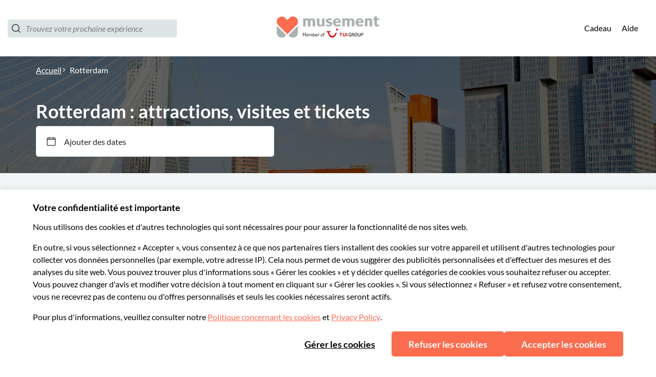

--- FILE ---
content_type: application/javascript
request_url: https://www.musement.com/_nuxt/18.3022b429af89d70128dd.js
body_size: 39802
content:
/*! For license information please see LICENSES */
(window.webpackJsonp=window.webpackJsonp||[]).push([[18],{1253:function(e,t,r){"use strict";r.r(t);r(13),r(11),r(16),r(12),r(17);var n=r(40),o=r(0),c=(r(31),r(19),r(22),r(8),r(6),r(53),r(90),r(112),r(18),r(84),r(32),r(33),r(44)),l=r(684),m=r.n(l),d=r(265),v=r(42),f=r(319),h=r(266),y=r(886),x=r(332),_=r(761),w=r(2),k=(r(20),r(82),r(768),r(778)),L=r.n(k),z=r(38),C=r(1);function O(object,e){var t=Object.keys(object);if(Object.getOwnPropertySymbols){var r=Object.getOwnPropertySymbols(object);e&&(r=r.filter((function(e){return Object.getOwnPropertyDescriptor(object,e).enumerable}))),t.push.apply(t,r)}return t}function R(e){for(var i=1;i<arguments.length;i++){var source=null!=arguments[i]?arguments[i]:{};i%2?O(Object(source),!0).forEach((function(t){Object(o.a)(e,t,source[t])})):Object.getOwnPropertyDescriptors?Object.defineProperties(e,Object.getOwnPropertyDescriptors(source)):O(Object(source)).forEach((function(t){Object.defineProperty(e,t,Object.getOwnPropertyDescriptor(source,t))}))}return e}var S={name:"Tabs",props:{refToScroll:{type:Array,default:function(){return[]}},tabsData:{type:Array,default:function(){return[]}},tabsSelected:{type:Number,default:null},swiperOptions:{type:Object,default:function(){return{}}},shouldTrack:{type:Boolean,default:!0},tabsStretch:{type:Boolean,default:!1},tabsTheme:{type:String,default:"theme_01"},trackingObj:{type:Object,default:function(){return{}}},checkIsInViewport:{type:Boolean,default:!0}},data:function(){return{swiperOptionsDefault:{slidesPerView:"auto",watchOverflow:!0},stopHandle:!1}},computed:{setSwiperOptions:function(){return R(R({},this.swiperOptionsDefault),this.swiperOptions)}},mounted:function(){this.refToScroll.length&&z.a.$on("EVENT_SCROLL",this._handleScroll),z.a.$on("TABS_FORCE_SCROLL",this.handleClick)},beforeDestroy:function(){this.refToScroll.length&&z.a.$off("EVENT_SCROLL",this._handleScroll),z.a.$off("TABS_FORCE_SCROLL",this.handleClick)},methods:{getElementFromRef:function(e){return e instanceof C.default?e.$el:e},handleClick:function(e){var t=arguments,r=this;return Object(w.a)(regeneratorRuntime.mark((function n(){var element;return regeneratorRuntime.wrap((function(n){for(;;)switch(n.prev=n.next){case 0:if(t.length>1&&void 0!==t[1]&&t[1],r.$emit("update:tabsSelected",e),!r.shouldTrack){n.next=5;break}return n.next=5,r.$b2cTrk().click({eventName:r.trackingObj.eventName,eventValue:r.trackingObj.eventValue||r.refToScroll[e],eventAttribute:r.trackingObj.eventAttribute||e});case 5:r.stopHandle=!0,r.refToScroll.length&&(element=r.getElementFromRef(r.$parent.$refs[r.refToScroll[e]]),L()(element,500,(function(){r.stopHandle=!1})));case 7:case"end":return n.stop()}}),n)})))()},_handleScroll:function(e){var t=this;if(!this.stopHandle){var r=Math.max(document.documentElement.clientHeight,window.innerHeight||0);if(0!==Object.keys(this.$parent.$refs).length){var n,o=this.refToScroll.reduce((function(e,r){if(t.$parent.$refs[r]){var element=t.getElementFromRef(t.$parent.$refs[r]);e.push(element.getBoundingClientRect())}return e}),[]);n=this.checkIsInViewport?o.findIndex((function(e){var t=e.top,n=e.bottom;return t<0&&n>0||t>0&&t<r})):(o=o.filter((function(e){return e.top-20<0}))).length?o.length-1:-1,this.$emit("update:tabsSelected",-1!==n?n:this.tabsSelected)}}}}},A=S,j=r(960),I=r(5);var T=Object(I.a)(A,(function(){var e,t=this,r=t.$createElement,n=t._self._c||r;return n("div",{class:[t.$style.container,t.$style[t.tabsTheme],(e={},e[t.$style.stretch]=t.tabsStretch,e)]},[n("div",{directives:[{name:"swiper",rawName:"v-swiper:tabsScroller",value:t.setSwiperOptions,expression:"setSwiperOptions",arg:"tabsScroller"}]},[t.tabsData?n("div",{staticClass:"swiper-wrapper row",class:t.$style.swiperWrapper},t._l(t.tabsData,(function(e,r){var o;return n("div",{key:r,staticClass:"swiper-slide",class:[t.$style.slide,(o={},o[t.$style.slideSelected]=r===t.tabsSelected,o)],attrs:{"data-test":"tabs__link-"+r},domProps:{innerHTML:t._s(e)},on:{click:function(e){return t.handleClick(r)}}})})),0):t._e()]),t._v(" "),t._t("default")],2)}),[],!1,(function(e){this.$style=j.default.locals||j.default}),null,null).exports,D=r(647),B=r(808),P=(r(101),r(64),r(810)),E=r(71),H={name:"Top5Attractions",components:{CityIco:r(763).a},props:{cityDetails:{type:Object,required:!0}}},M=(r(962),{name:"Description",components:{Top5Attractions:Object(I.a)(H,(function(){var e=this,t=e.$createElement,r=e._self._c||t;return r("transition",{attrs:{name:"fade"}},[r("nuxt-link",{staticClass:"mm-attraction__body-text row-center-center align-right flex-end",attrs:{to:{name:"city",params:{city:e.cityDetails.code}}}},[r("span",{attrs:{"data-test":"attractionPage__city_destination_view"},on:{click:function(t){e.$b2cTrk().click({eventName:"destination_view"})}}},[e._v(e._s(e.$t("attraction.city_destinations.description",{placeholders:{cityName:e.cityDetails.name}})))]),e._v(" "),r("span",[r("CityIco",{staticClass:"mm-attraction-top-5-attraction__city-icon",attrs:{cityCode:e.cityDetails.code}})],1)])],1)}),[],!1,null,"d643d2de",null).exports,CityDescription:P.a},props:{cityDetails:{type:Object,default:function(){return null},validator:function(e){return!!e.code}},isFullStoryOpen:{type:Boolean,default:!1},topVenuesInCity:{type:Array,default:function(){return[]}},venueDetails:{type:Object,default:function(){return{}}}},data:function(){return{showFullStory:this.isFullStoryOpen}},computed:{inTop5Venues:function(){var e=this;return!!this.topVenuesInCity.find((function(t){return t.id===e.venueDetails.id}))},story:function(){return this.showFullStory?this.venueDetails.description_html:Object(E.e)(this.venueDetails.description_html,2)},isLongStory:function(){return this.venueDetails.description&&this.venueDetails.description.length>210}},methods:{showMoreStory:function(){this.$b2cTrk().click({eventName:"Description_bottom",eventValue:"click",eventAttribute:"read_more"}),this.showFullStory=!0}}}),$=(r(964),Object(I.a)(M,(function(){var e=this,t=e.$createElement,r=e._self._c||t;return r("div",{staticClass:"mm-attraction-description"},[r("div",{staticClass:"mm-attraction-description__story"},[r("div",{staticClass:"mm-attraction-description__story-text-container"},[e._t("section-title"),e._v(" "),r("div",{staticClass:"mm-attraction__story-text",domProps:{innerHTML:e._s(e.story)}}),e._v(" "),e.isLongStory&&!e.showFullStory?r("span",{staticClass:"mm-attraction-description__read-more",attrs:{role:"button","data-test-id":"mm-attraction-description__read-more"},on:{click:function(t){return e.showMoreStory()}}},[e._v("\n        "+e._s(e.$t("common.link.read_more"))+"\n      ")]):e._e()],2),e._v(" "),e.cityDetails&&e.inTop5Venues?r("div",{staticClass:"mm-attraction-description__top-5-attractions"},[r("Top5Attractions",{attrs:{"city-details":e.cityDetails}})],1):e._e()]),e._v(" "),e.cityDetails&&e.venueDetails.city?r("CityDescription",{attrs:{city:e.cityDetails,trackingSection:"related_event_view","data-test-id":"mm-attraction-description__city-details"}}):e._e()],1)}),[],!1,null,"237317f6",null).exports),N={name:"Headline",props:{topText:{type:String,default:""},headline:{type:String,required:!0}}},X=(r(966),Object(I.a)(N,(function(){var e=this,t=e.$createElement,r=e._self._c||t;return r("div",{staticClass:"mm-attraction-headline row-btw container"},[e.topText.length?r("span",[e._v(e._s(e.topText))]):e._e(),e._v(" "),r("h1",{staticClass:"mm-attraction-headline__headline"},[e._v(e._s(e.headline))])])}),[],!1,null,"fb8b8ca0",null).exports),V=r(21);function W(object,e){var t=Object.keys(object);if(Object.getOwnPropertySymbols){var r=Object.getOwnPropertySymbols(object);e&&(r=r.filter((function(e){return Object.getOwnPropertyDescriptor(object,e).enumerable}))),t.push.apply(t,r)}return t}var F={name:"Carousel",components:{MsmSvg:V.a},props:{customOptions:{type:Object,default:function(){return{}}}},data:function(){return{activeIndex:0,imagesReady:!1}},computed:{swiperOptionsCarousel:function(){var e=this;return function(e){for(var i=1;i<arguments.length;i++){var source=null!=arguments[i]?arguments[i]:{};i%2?W(Object(source),!0).forEach((function(t){Object(o.a)(e,t,source[t])})):Object.getOwnPropertyDescriptors?Object.defineProperties(e,Object.getOwnPropertyDescriptors(source)):W(Object(source)).forEach((function(t){Object.defineProperty(e,t,Object.getOwnPropertyDescriptor(source,t))}))}return e}({initialSlide:0,slidesPerView:"auto",pagination:{el:".swiper-pagination",type:"bullets"},navigation:{nextEl:".swiper-custom-next",prevEl:".swiper-custom-prev"},paginationClickable:!0,freeMode:!1,bulletActiveClass:this.$style.progress_dot_active,bulletClass:this.$style.progress_dot,showChevron:!0,on:{imagesReady:function(){e.imagesReady=!0}},watchOverflow:!0},this.customOptions)}},methods:{scrollPrev:function(){this.$emit("prev")},scrollNext:function(){this.$emit("next")}}},U=F,Y=r(968);r(970);var J=Object(I.a)(U,(function(){var e,t,r=this,n=r.$createElement,o=r._self._c||n;return o("div",{staticClass:"col",class:[r.$style.carousel_wrapper,(e={},e[r.$style.gradient]=r.swiperOptionsCarousel.paginationBullets,e),(t={},t[r.$style.imagesReady]=r.imagesReady,t)]},[o("div",{directives:[{name:"swiper",rawName:"v-swiper:carouselSwiper",value:r.swiperOptionsCarousel,expression:"swiperOptionsCarousel",arg:"carouselSwiper"}],staticClass:"swiper-container",class:r.$style.carousel_swiper},[o("div",{staticClass:"swiper-wrapper",class:r.$style.swiper_wrapper},[r._t("default")],2),r._v(" "),o("div",{directives:[{name:"show",rawName:"v-show",value:r.swiperOptionsCarousel.paginationBullets,expression:"swiperOptionsCarousel.paginationBullets"}],staticClass:"swiper-pagination swiper-pagination-bullets",class:r.$style.pagination})]),r._v(" "),o("div",{staticClass:"swiper-custom-prev",class:[r.$style.chevronBox,r.$style.chevronBoxL]},[o("MsmSvg",{class:[r.$style.chevron,r.$style.chevronL],attrs:{"svg-ico-name":"chevron","svg-w":"24","svg-h":"24"},nativeOn:{click:function(e){return r.scrollPrev.apply(null,arguments)}}})],1),r._v(" "),o("div",{staticClass:"swiper-custom-next",class:[r.$style.chevronBox,r.$style.chevronBoxR]},[o("MsmSvg",{class:r.$style.chevron,attrs:{"svg-ico-name":"chevron","svg-w":"24","svg-h":"24"},nativeOn:{click:function(e){return r.scrollNext.apply(null,arguments)}}})],1)])}),[],!1,(function(e){this.$style=Y.default.locals||Y.default}),null,null),K=J.exports,G=r(651),Z=r(135);function Q(object,e){var t=Object.keys(object);if(Object.getOwnPropertySymbols){var r=Object.getOwnPropertySymbols(object);e&&(r=r.filter((function(e){return Object.getOwnPropertyDescriptor(object,e).enumerable}))),t.push.apply(t,r)}return t}function ee(e){for(var i=1;i<arguments.length;i++){var source=null!=arguments[i]?arguments[i]:{};i%2?Q(Object(source),!0).forEach((function(t){Object(o.a)(e,t,source[t])})):Object.getOwnPropertyDescriptors?Object.defineProperties(e,Object.getOwnPropertyDescriptors(source)):Q(Object(source)).forEach((function(t){Object.defineProperty(e,t,Object.getOwnPropertyDescriptor(source,t))}))}return e}var te={name:"ReviewBox",components:{StarRating:_.a},filters:{trimReviewBody:function(e){return e.length>300?"".concat(e.substr(0,300),"..."):e}},props:{review:{type:Object,required:!0,default:function(){}}},computed:ee(ee({},Object(c.c)("dyncfg",["acceptLanguage"])),{},{data:function(){return this.review.sent_at?Object(Z.d)(this.review.sent_at,this.acceptLanguage):""}}),trans:["common.text.from"]},ae=r(972);var re=Object(I.a)(te,(function(){var e=this,t=e.$createElement,r=e._self._c||t;return r("div",{staticClass:"col",class:e.$style.wrapper},[r("div",{class:e.$style.review_container},[r("div",{staticClass:"col"},[r("div",{staticClass:"row-btw-center"},[r("div",{staticClass:"col"},[e.review.author.firstname?r("span",{class:e.$style.title},[e._v(e._s(e.review.author.firstname))]):e._e(),e._v(" "),r("span",[e.review.author.city?[e._v("\n              "+e._s(e.$t("common.text.from"))+" "+e._s(e.review.author.city)+" -\n            ")]:e._e(),e._v("\n            "+e._s(e.data)+"\n          ")],2)]),e._v(" "),r("StarRating",{attrs:{starRatingAvg:e.review.rating}})],1),e._v(" "),e.review.body?r("span",{class:e.$style.review_text},[r("q",[e._v(e._s(e._f("trimReviewBody")(e.review.body)))])]):e.review.title&&""!=e.review.title?r("span",{class:e.$style.review_text},[r("q",[e._v(e._s(e.review.title))])]):e._e()])])])}),[],!1,(function(e){this.$style=ae.default.locals||ae.default}),null,null).exports,ne=r(128),oe=r(131),ie={name:"Banners",components:{MsmSvg:V.a},props:{stacked:{type:Boolean,default:!1}},computed:{isKlarnaFlowEnabled:function(){return Object(ne.getABTest)(this.$cookies,oe.a.experimentName)===oe.a.variant}}},se=(r(974),Object(I.a)(ie,(function(){var e=this,t=e.$createElement,r=e._self._c||t;return r("div",{class:{"mm-attraction-banners":!0,"mm-attraction-banners--stacked":e.stacked,"mm-attraction-banners--h-32":e.isKlarnaFlowEnabled}},[e.isKlarnaFlowEnabled?r("div",{staticClass:"mm-attraction-banners__banner",attrs:{"data-test-id":"mm-attraction-banners__banner--klarna"}},[r("div",{staticClass:"mm-attraction__content"},[r("MsmSvg",{staticClass:"mm-attraction__icon",attrs:{"svg-ico-name":"klarnalogo"}}),e._v(" "),r("div",{staticClass:"mm-attraction-banners__message mm-attraction-banners__message--w-100",domProps:{innerHTML:e._s(e.$t("attraction.klarna.message"))}})],1)]):e._e(),e._v(" "),r("div",{staticClass:"mm-attraction-banners__banner"},[r("div",{staticClass:"mm-attraction-banners__content"},[r("MsmSvg",{staticClass:"mm-attraction-banners__icon",attrs:{"svg-ico-name":"free_cancellation_banner"}}),e._v(" "),e.isKlarnaFlowEnabled?e._e():r("span",{staticClass:"mm-attraction-banners__title"},[e._v("\n        "+e._s(e.$t("attraction.free_banner.title"))+"\n      ")]),e._v(" "),r("div",{staticClass:"mm-attraction-banners__message",domProps:{innerHTML:e._s(e.$t("attraction.free_banner.message"))}})],1)]),e._v(" "),e.isKlarnaFlowEnabled?e._e():r("div",{staticClass:"mm-attraction-banners__banner",attrs:{"data-test-id":"mm-attraction-banners__banner--safety-measures"}},[r("div",{staticClass:"mm-attraction-banners__content"},[r("MsmSvg",{staticClass:"mm-attraction-banners__icon",attrs:{"svg-ico-name":"safety-measures"}}),e._v(" "),r("span",{staticClass:"mm-attraction-banners__title"},[e._v("\n        "+e._s(e.$t("attraction.safety.title"))+"\n      ")]),e._v(" "),r("span",{staticClass:"mm-attraction-banners__message"},[e._v("\n        "+e._s(e.$t("attraction.safety.message"))+"\n      ")])],1)])])}),[],!1,null,"c90f3b9c",null).exports),ce={name:"AsideComponent",components:{Banners:se,ReviewBox:re,ImgLabelCard:G.a,MsmCarousel:K},directives:{scrollTo:m.a},props:{comments:{type:Array,default:function(){return[]}},topVenuesInCity:{type:Array,default:function(){return[]}},venueDetails:{type:Object,required:!0}},computed:{attractionReviews:function(){return this.comments&&this.comments.length?this.comments:[{title:"",author:{},rating:0}]},topVenuesInCityWithoutCurrent:function(){var e=this;return this.topVenuesInCity?this.topVenuesInCity.filter((function(t){return t.id!==e.venueDetails.id})):[]}},methods:{relativePath:function(path){return Object(E.d)(path)},trackChevronReviews:function(e){var t=this;return Object(w.a)(regeneratorRuntime.mark((function r(){return regeneratorRuntime.wrap((function(r){for(;;)switch(r.prev=r.next){case 0:return r.next=2,t.$b2cTrk().click({eventName:"sidebar_reviews_".concat(e)});case 2:case"end":return r.stop()}}),r)})))()},trackChevronVenues:function(e){var t=this;return Object(w.a)(regeneratorRuntime.mark((function r(){return regeneratorRuntime.wrap((function(r){for(;;)switch(r.prev=r.next){case 0:return r.next=2,t.$b2cTrk().click({eventName:"sidebar_top_venue_".concat(e)});case 2:case"end":return r.stop()}}),r)})))()}}},le=(r(976),Object(I.a)(ce,(function(){var e=this,t=e.$createElement,r=e._self._c||t;return r("aside",{staticClass:"mm-attraction-aside col hide-tablet",attrs:{"data-test":"attractionPage__aside-box"}},[r("Banners",{staticClass:"show-desktop mb-16",attrs:{stacked:!0}}),e._v(" "),e.comments&&e.comments.length?r("div",{staticClass:"mm-attraction-aside__title row-btw-center mb-8",attrs:{"data-test":"attractionPage__comment-box"}},[r("span",{staticClass:"mm-attraction-aside__title-text"},[e._v(e._s(e.$t("common.reviews")))])]):e._e(),e._v(" "),e.comments&&e.comments.length?r("MsmCarousel",{staticClass:"mm-attraction-aside__reviews-carousel mb-16",attrs:{customOptions:{autoplay:6e3,loop:!0},"data-test":"attractionPage__comment-carousel"},on:{prev:function(t){return e.trackChevronReviews("prev")},next:function(t){return e.trackChevronReviews("next")}}},e._l(e.attractionReviews,(function(e,t){return r("div",{key:t,staticClass:"swiper-slide"},[r("ReviewBox",{attrs:{review:e}})],1)})),0):e._e(),e._v(" "),e.topVenuesInCityWithoutCurrent&&e.topVenuesInCityWithoutCurrent.length>0?r("div",{staticClass:"mm-attraction__aside-title mb-8",attrs:{"data-test":"attractionPage__related-box"}},[e.venueDetails.city?r("span",{staticClass:"mm-attraction-aside__title-text"},[e._v("\n      "+e._s(e.$t("attraction.related.attractions.title",{placeholders:{cityName:e.venueDetails.city.name}}))+"\n    ")]):e._e()]):e._e(),e._v(" "),e.topVenuesInCityWithoutCurrent.length>0?r("MsmCarousel",{staticClass:"mb-16",attrs:{customOptions:{autoplay:8e3,loop:!0,paginationBullets:!0},"data-test":"attractionPage__sidebar-top-venues-in-city-carousel"},on:{prev:function(t){return e.trackChevronVenues("prev")},next:function(t){return e.trackChevronVenues("next")}}},e._l(e.topVenuesInCityWithoutCurrent,(function(t,n){return r("nuxt-link",{key:t.id,staticClass:"swiper-slide",attrs:{to:{path:e.relativePath(t.url)}}},[r("ImgLabelCard",{attrs:{imgLabelCards:!0,imgLabelTextTitle:t.name,imgLabelTextSubTitle:t.events_count+" "+e.$t("common.text.experience"),imgSrc:t.cover_image_url,cardId:t.id,trackingObj:{eventName:"sidebar_top_venue",index:n},isLazy:!1,"data-test":"attractionPage__sidebar-top-venues-in-city-item"}})],1)})),1):e._e(),e._v(" "),r("div",{staticClass:"mb-8"},[r("span",{staticClass:"mm-attraction-aside__title-text"},[e._v(e._s(e.$t("common.text.where",{default:e.$t("home.natural_search.label.where")})))])]),e._v(" "),e.venueDetails.city?r("div",{directives:[{name:"scroll-to",rawName:"v-scroll-to",value:{el:"#mapTitle",duration:500,easing:"linear",offset:-85},expression:"{\n      el: '#mapTitle',\n      duration: 500,\n      easing: 'linear',\n      offset: -85\n    }"}],staticClass:"col-center-center mm-attraction-aside__where",attrs:{"data-test":"attractionPage__asideWhere-box"},on:{click:function(t){e.$b2cTrk().click({eventName:"sidebar_directions"})}}},[r("span",{staticClass:"mm-attraction-aside__where-title"},[e._v(e._s(e.venueDetails.name))]),e._v(" "),r("span",[e._v(e._s(e.venueDetails.address))]),e._v(" "),r("span",[e._v(e._s(e.venueDetails.city.name))])]):e._e()],1)}),[],!1,null,"18aca8e6",null).exports),me=(r(68),r(132));function ue(object,e){var t=Object.keys(object);if(Object.getOwnPropertySymbols){var r=Object.getOwnPropertySymbols(object);e&&(r=r.filter((function(e){return Object.getOwnPropertyDescriptor(object,e).enumerable}))),t.push.apply(t,r)}return t}var de={name:"NoResults",components:{MsmImg:r(813).a},computed:function(e){for(var i=1;i<arguments.length;i++){var source=null!=arguments[i]?arguments[i]:{};i%2?ue(Object(source),!0).forEach((function(t){Object(o.a)(e,t,source[t])})):Object.getOwnPropertyDescriptors?Object.defineProperties(e,Object.getOwnPropertyDescriptors(source)):ue(Object(source)).forEach((function(t){Object.defineProperty(e,t,Object.getOwnPropertyDescriptor(source,t))}))}return e}({},Object(c.c)("dyncfg",["cfg"]))},pe=de,be=r(978);var ve=Object(I.a)(pe,(function(){var e=this,t=e.$createElement,r=e._self._c||t;return r("div",{class:e.$style.noResultsContainer},[r("div",{class:e.$style.noResultsText},[r("strong",[e._v("Sorry, we couldn’t find any experiences matching!")]),e._v(" "),r("span",[e._v("Would you like to search for anything else?")])]),e._v(" "),r("div",{class:e.$style.noResultsImage},[r("MsmImg",{attrs:{keepOriginal:!0,"img-w":"100%","imgix-base-url":"https://b2c-frontend-images.prod.musement.com/","img-src":"images/search_desert_640_empty.png"}})],1)])}),[],!1,(function(e){this.$style=be.default.locals||be.default}),null,null).exports,fe=r(267),ge={name:"ResultList",components:{ActivityCard:d.a,ActivityCardFullSize:d.b,NoResults:ve,MsmButton:me.a},mixins:[fe.a],props:{acceptLanguage:{type:String,required:!0},events:{type:Array,default:function(){return Array.from({length:5})}},hidePrice:{type:Boolean,required:!0},isDesktop:{type:Boolean,required:!0},noActivitiesFoundForFilters:{type:Boolean,required:!0},routerPrefix:{type:String,required:!0},venueDetails:{type:Object,default:null}},computed:{totalEvents:function(){var e,t;return null!==(e=null===(t=this.venueDetails)||void 0===t?void 0:t.events_count)&&void 0!==e?e:0}},methods:{activityUrl:function(e,t){return{href:"/".concat(this.routerPrefix,"/").concat(t,"/").concat(e,"/")}},handleCardClick:function(e){window.open(e.url,"_blank")},activityCardAddTrackingDetails:function(e){return function(data){v.ResultListTrackingExtensionService.activityCardAddTrackingDetails({data:data,index:e})}}}},he=(r(980),Object(I.a)(ge,(function(){var e=this,t=e.$createElement,r=e._self._c||t;return r("div",{class:{"mm-attraction-result-list":!0,"mm-attraction-result-list--flex":e.isDesktop}},[e.noActivitiesFoundForFilters?[r("NoResults")]:e._l(e.events,(function(t,n){return r("div",{key:n,class:{"row-center-center mm-attraction-result-list__activity-card":!0,"mm-attraction-result-list__activity-card--stacked":e.isDesktop,"mm-attraction-result-list__activity-card--full-size":!e.isDesktop}},[e.isDesktop?r("ActivityCard",{directives:[{name:"b2ctrk-addDetail",rawName:"v-b2ctrk-addDetail",value:e.activityCardAddTrackingDetails(n),expression:"activityCardAddTrackingDetails(index)"}],attrs:{activityUrl:e.activityUrl,activity:t,lang:e.acceptLanguage,trans:e.getNamespaceTrans(e.acceptLanguage,e.i18nModuleName.ACTIVITY_CARD_FE),hidePrice:e.hidePrice},on:{onCardClick:e.handleCardClick}}):r("ActivityCardFullSize",{directives:[{name:"b2ctrk-addDetail",rawName:"v-b2ctrk-addDetail",value:e.activityCardAddTrackingDetails(n),expression:"activityCardAddTrackingDetails(index)"}],attrs:{activityUrl:e.activityUrl,activity:t,lang:e.acceptLanguage,trans:e.getNamespaceTrans(e.acceptLanguage,e.i18nModuleName.ACTIVITY_CARD_FE),hidePrice:e.hidePrice},on:{onCardClick:e.handleCardClick}})],1)})),e._v(" "),e.events&&e.events.length<e.totalEvents?r("div",{staticClass:"row-center-center w-100"},[r("MsmButton",{staticClass:"row-center-center mm-attraction-result-list__load-more",attrs:{"data-test":"attractionPage__loadMore-btn"},nativeOn:{click:function(t){return e.$emit("loadMore")}}},[r("span",[e._v(e._s(e.$t("common.link.view_more")))])])],1):e._e()],2)}),[],!1,null,"3649999b",null).exports),ye=r(50),xe=(r(47),r(627)),_e=r(628),we=r(633),ke=r(629),Le=r(634),ze=r(631),Ce=r(652);function Oe(object,e){var t=Object.keys(object);if(Object.getOwnPropertySymbols){var r=Object.getOwnPropertySymbols(object);e&&(r=r.filter((function(e){return Object.getOwnPropertyDescriptor(object,e).enumerable}))),t.push.apply(t,r)}return t}function Re(e){for(var i=1;i<arguments.length;i++){var source=null!=arguments[i]?arguments[i]:{};i%2?Oe(Object(source),!0).forEach((function(t){Object(o.a)(e,t,source[t])})):Object.getOwnPropertyDescriptors?Object.defineProperties(e,Object.getOwnPropertyDescriptors(source)):Oe(Object(source)).forEach((function(t){Object.defineProperty(e,t,Object.getOwnPropertyDescriptor(source,t))}))}return e}var Se={name:"AttractionSeo",components:{SeoTitle:xe.a,SeoDescription:_e.a,SeoCanonical:we.a,SeoNoIndexNoFollow:ke.a,SeoHrefLang:Le.a,SeoOpenGraph:ze.a,SeoBreadcrumbSchema:Ce.a},props:{resource:{type:Object,default:function(){return{}}},alternates:{type:Object,default:function(){return{}}},isAffiliateActive:{type:Boolean,default:!1}},computed:Re(Re(Re({},Object(c.c)("dyncfg",["routerPrefix","cfg","host"])),Object(c.c)("seo",["noIndexVenueList"])),{},{metaTitle:function(){return this.resource.meta_title||this.resource.headline||"".concat(this.resource.name,", ").concat(this.$t("common.text.best-activities"))},metaDescription:function(){return this.resource.meta_description},isAutomaticallyTranslated:function(){return this.resource.automatically_translated&&!0===this.resource.automatically_translated},hrefLangs:function(){var e=this;return Object.keys(this.alternates).map((function(t){return{hid:"alternates-".concat(t),rel:"alternate",hreflang:e.cfg.I18N.ALTERNATES_MAP[t]||t,href:e.alternates[t]}}))},image:function(){return this.resource.cover_image_url},bredcrumbSchemaItems:function(){var e=this.resource.city;return[{link:"".concat(this.host).concat(this.routerPrefix,"/"),name:"Homepage",image:"".concat(this.cfg.ASSETS.IMGIX_BASE_URL,"/home_bg.jpg")},{link:e.url,name:e.name,image:e.cover_image_url},{link:"".concat(this.host.slice(0,-1)).concat(this.$route.path),name:this.resource.name,image:this.resource.cover_image_url}]},showSeoNoIndex:function(){var e,t=this;return(null===(e=this.noIndexVenueList[this.routerPrefix])||void 0===e?void 0:e.some((function(e){return e===t.resource.id})))||this.isAutomaticallyTranslated||this.isAffiliateActive}})},Ae=Object(I.a)(Se,(function(){var e=this,t=e.$createElement,r=e._self._c||t;return r("div",[r("seo-title",{attrs:{title:e.metaTitle}}),e._v(" "),r("seo-description",{attrs:{description:e.metaDescription}}),e._v(" "),e.showSeoNoIndex?[r("seo-no-index-no-follow")]:[r("seo-canonical"),e._v(" "),r("seo-href-lang",{attrs:{hreflangs:e.hrefLangs}})],e._v(" "),r("seo-open-graph",{attrs:{title:e.metaTitle,description:e.metaDescription,image:e.image}}),e._v(" "),r("seo-breadcrumb-schema",{attrs:{items:e.bredcrumbSchemaItems}})],2)}),[],!1,null,null,null).exports,je=r(762),Ie=r(85),Te={name:"MapDirection",components:{MsmButton:me.a,GoogleMaps:je.a,LinkWrap:Ie.a},props:{info:{type:Object,required:!0}},data:function(){return{mapOptions:{zoom:15,disableDefaultUI:!0,draggable:!0}}},computed:{mapUrl:function(){return"https://www.google.com/maps/@?api=1&map_action=map&center="+this.info.latitude+","+this.info.longitude},getMarkers:function(){var e=[];return e.push({lat:this.info.latitude,lng:this.info.longitude}),e}},trans:["attraction.direction.get"]},De=(r(984),Object(I.a)(Te,(function(){var e=this,t=e.$createElement,r=e._self._c||t;return r("div",{staticClass:"mm-attraction-directions"},[e._t("section-title"),e._v(" "),r("div",{staticClass:"row-btw mm-attraction-directions__map-wrapper"},[r("div",{staticClass:"row-btw mm-attraction-directions__map-container"},[r("GoogleMaps",{staticClass:"mm-attraction-directions__map",attrs:{markersData:e.getMarkers,options:e.mapOptions}})],1),e._v(" "),r("div",{staticClass:"col-btw mm-attraction-directions__box"},[r("div",{staticClass:"col mm-attraction-directions__box-wrapper"},[r("span",{staticClass:"mm-attraction-directions__box-title"},[e._v(e._s(e.info.name))]),e._v(" "),r("span",{staticClass:"mm-attraction-directions__box-address"},[e._v(e._s(e.info.address))]),e._v(" "),r("span",{staticClass:"mm-attraction-directions__box-city"},[e._v(e._s(e.info.city.name))])]),e._v(" "),r("MsmButton",{staticClass:"row-center mm-attraction-directions__cta",attrs:{"data-test-id":"mm-attraction-directions__cta"},nativeOn:{click:function(t){e.$b2cTrk().click({eventName:"directions"})}}},[r("LinkWrap",{staticClass:"mm-attraction-directions__cta-link",attrs:{externalLink:{url:e.mapUrl,target:"_blank"}}},[r("span",[e._v(e._s(e.$t("attraction.direction.get")))])])],1)],1)])],2)}),[],!1,null,"7a8ca34e",null).exports);function Be(object,e){var t=Object.keys(object);if(Object.getOwnPropertySymbols){var r=Object.getOwnPropertySymbols(object);e&&(r=r.filter((function(e){return Object.getOwnPropertyDescriptor(object,e).enumerable}))),t.push.apply(t,r)}return t}function Pe(e){for(var i=1;i<arguments.length;i++){var source=null!=arguments[i]?arguments[i]:{};i%2?Be(Object(source),!0).forEach((function(t){Object(o.a)(e,t,source[t])})):Object.getOwnPropertyDescriptors?Object.defineProperties(e,Object.getOwnPropertyDescriptors(source)):Be(Object(source)).forEach((function(t){Object.defineProperty(e,t,Object.getOwnPropertyDescriptor(source,t))}))}return e}var Ee=12,He={name:"AttractionLayoutVariant",middleware:["deeplink"],components:{ResultList:he,AsideComponent:le,Headline:X,HeroSection:B.a,DescriptionVariant:$,Banners:se,AttractionSeo:Ae,CardsScroller:h.a,Directions:De,Dropdown:x.a,Breadcrumb:D.a,StarRating:_.a,MosaicCardScroller:y.a,Tabs:T},directives:{scrollTo:m.a},mixins:[f.a,fe.a],data:function(){return{ActivityCard:d.a,isLonger:!1,showFullStory:!1,dropDownFilters:[{key:"-relevance-venue",value:this.$t("common.text.filters.popularity",{default:"Popularity"})},{key:"-rating",value:this.$t("common.text.filters.rating",{default:"Rating"})},{key:"price",value:this.$t("common.text.filters.lowest_price",{default:"Lowest Price"})},{key:"-price",value:this.$t("common.text.filters.highest_price",{default:"Highest Price"})}],eventsSorting:"-relevance-venue",eventsDateFrom:null,eventsDateTo:null,eventsPageIdx:0,currentLanguage:this.$store.getters["dyncfg/routerPrefix"],EVENTS_PER_PAGE:Ee,loadingEvents:!0,btnCalendarClicked:null,filterSelected:0,isAffiliateActive:this.$store.getters["dyncfg/isWhiteLabel"]}},computed:Pe(Pe(Pe({},Object(c.c)("dyncfg",["acceptLanguage","routerPrefix","deviceFormat","currencyCode"])),Object(c.c)("attraction",["venueDetails","venueId","alternates","events","cityInfo","relatedEvents","loaded","topVenuesInCity","topVenuesInCityMosaic","comments","flavours","noActivitiesFoundForFilters"])),{},{headline:function(){return this.venueDetails&&(this.venueDetails.headline||this.venueDetails.name)?this.venueDetails.headline?this.venueDetails.headline:"".concat(this.venueDetails.name,", ").concat(this.$t("common.text.best-activities")):""},breadcrumbLevels:function(){return this.venueDetails.city?[{to:{name:"home"},label:this.$t("common.text.home"),tracking:{eventName:"breadcrumb",eventValue:"home"}},{to:{name:"city",params:{city:this.$route.params.city}},label:this.venueDetails.city.name,tracking:{eventName:"breadcrumb",eventValue:"city",eventAttribute:this.venueDetails.city.id}},{to:{name:"attraction",params:this.params},label:this.venueDetails.name,tracking:{eventName:"breadcrumb",eventValue:"venue",eventAttribute:this.venueDetails.id,venueId:this.venueDetails.id}}]:[]},relatedEventsNotInAttraction:function(){if(this.events&&this.relatedEvents){var e=this.events.map((function(e){return e.uuid}));return this.relatedEvents.filter((function(t){return!e.includes(t.uuid)}))}return[]},cityDetails:function(){return Pe(Pe({},this.cityInfo),{code:this.$route.params.city})},flavoursFilters:function(){return[{name:this.$t("attraction.filters.all.type"),slug:"all"}].concat(Object(n.a)(this.flavours))},selectedFlavour:function(){return this.filterSelected>=0?this.flavoursFilters[this.filterSelected]:null},isDesktop:function(){return"desktop"===this.deviceFormat},trackingBaseConfig:function(){return{itemListNameValue:this.venueDetails.name,currencyCode:this.currencyCode}}}),watch:{filterSelected:function(e){this.eventsPageIdx=0,this.$b2cTrk().click({eventName:"filter",eventAttribute:this.flavoursFilters[e].slug||this.flavoursFilters[e].name.split(" ").join("-").toLowerCase(),eventValue:"click"}),this.$store.dispatch("attraction/resetEvents").then(this.loadEvents)}},asyncData:function(e){var t=e.store,r=(e.app,Object(ye.a)(t)),n=r&&ye.b[r];return{hidePrice:n&&n.Price&&"hide"===n.Price.prices}},fetch:function(e){var t=e.store;return t.dispatch("attraction/resetState"),t.dispatch("attraction/loadAttractionDetails").then((function(){return Promise.all([t.dispatch("attraction/loadAttractionEvents",{params:{limit:Ee,offset:"0",sort_by:"-relevance-venue"}}),t.dispatch("attraction/loadLastComments"),t.dispatch("attraction/loadFlavours"),t.dispatch("attraction/loadAlternates",{venueId:t.getters["attraction/venueId"]}),t.dispatch("attraction/loadTopVenuesInCity",6),t.dispatch("attraction/loadRelatedEvents",15),t.dispatch("attraction/loadCityInfo")])})).then((function(){t.dispatch("attraction/loaded",!0)})).catch((function(){t.dispatch("attraction/loaded",!0)}))},methods:{changeEventsSorting:function(e){var t;switch(this.eventsSorting=e,this.eventsPageIdx=0,e){case"-relevance-venue":t="relevance";break;case"-rating":t="reviews";break;case"price":t="low_price";break;case"-price":t="high_price"}this.$b2cTrk().click({eventName:"sorting",eventValue:t}),this.$store.dispatch("attraction/resetEvents").then(this.loadEvents)},dispatchNoResults:function(e){if(this.loadingEvents=!1,e&&e.length){var t=this.eventsPageIdx*Ee;v.ActivitiesListTrackingService.viewItemList(Pe(Pe({},this.trackingBaseConfig),{},{itemListId:v.ActivityListId.attractionActivities,activities:e,offset:t}))}e&&!e.length&&0===this.eventsPageIdx&&(this.$store.dispatch("attraction/showNoResults",!0),this.loadEventsWithoutFilters())},loadMoreEvents:function(){this.$b2cTrk().click({eventName:"listing",eventValue:"click",eventAttribute:"view_more"}),this.eventsPageIdx++,this.loadEvents()},loadEvents:function(){var e=arguments.length>0&&void 0!==arguments[0]?arguments[0]:null;this.loadingEvents=!0;var t={limit:Ee,offset:(e||this.eventsPageIdx)*Ee,sort_by:this.eventsSorting,dateFrom:this.eventsDateFrom,dateTo:this.eventsDateTo};return this.selectedFlavour&&("free"===this.selectedFlavour.code?t.feature_in=this.selectedFlavour.code:t.flavour_in=this.selectedFlavour.id),this.$store.dispatch("attraction/showNoResults",!1),this.$store.dispatch("attraction/loadAttractionEvents",{params:t}).then(this.dispatchNoResults).then(this.handleResultsListImpression)},loadEventsWithoutFilters:function(){var e=this;return this.loadingEvents=!0,this.$store.dispatch("attraction/loadAttractionEvents",{limit:Ee}).then((function(){e.loadingEvents=!1}))},handleResultsListImpression:function(){var e;null!==(e=this.events)&&void 0!==e&&e.length&&v.ActivitiesListTrackingService.viewItemList(Pe(Pe({},this.trackingBaseConfig),{},{itemListId:v.ActivityListId.attractionActivities,activities:this.events}))},handleRelatedEventsImpression:function(){var e;null!==(e=this.relatedEventsNotInAttraction)&&void 0!==e&&e.length&&v.ActivitiesListTrackingService.viewItemList(Pe(Pe({},this.trackingBaseConfig),{},{itemListId:v.ActivityListId.attractionRelatedActivities,activities:this.relatedEventsNotInAttraction}))},AttractionLayoutTrackingExtensionService:v.AttractionLayoutTrackingExtensionService}},Me=He,$e=(r(986),Object(I.a)(Me,(function(){var e=this,t=e.$createElement,r=e._self._c||t;return r("main",{staticClass:"col wrapper mm-attraction",attrs:{"data-test":"venuePage"}},[r("attraction-seo",{attrs:{resource:e.venueDetails,alternates:e.alternates,isAffiliateActive:e.isAffiliateActive}}),e._v(" "),r("HeroSection",{attrs:{boxed:!0,src:e.venueDetails.cover_image_url,text:e.venueDetails.name,"is-page-title":!1},scopedSlots:e._u([{key:"breadcrumps",fn:function(){return[r("Breadcrumb",{attrs:{breadcrumbLevels:e.breadcrumbLevels,theme:"theme_03"}})]},proxy:!0},e.venueDetails.reviews_number>0&&e.venueDetails.reviews_avg>=4?{key:"content-above-title",fn:function(){return[r("StarRating",{staticClass:"mm-attraction__star-rating",attrs:{light:!0,starRatingAvg:e.venueDetails.reviews_avg,starRatingTotal:e.venueDetails.reviews_number}})]},proxy:!0}:null],null,!0)}),e._v(" "),r("div",{staticClass:"mm-attraction__banners-mobile container box-20-0 col-center-center"},[r("Banners")],1),e._v(" "),r("div",{staticClass:"mm-attraction__main-wrapper col-center-center"},[r("div",{staticClass:"col-center container mm-attraction__inner-wrapper"},[r("Headline",{attrs:{headline:e.headline,"top-text":e.venueDetails.city?e.venueDetails.city.name:""}}),e._v(" "),r("div",[r("div",{staticClass:"col-center-center mm-attraction__filters w-100 flex-end"},[r("div",{staticClass:"row-btw-center-center w-100"},[r("div",{staticClass:"row hide-xs mm-attraction__drop-down-wrapper"},[r("Dropdown",{staticClass:"w-100 text-transform-none",attrs:{dropdownKeyPreSelected:e.eventsSorting,dropdownData:e.dropDownFilters,dropdownSelectedPrefix:e.$t("common.text.sorted_by",{default:"Sort by"}),dropdownShowSelectedOption:!0,dropdownIcoName:"chevron_dropdown",dropdownShort:!0,dropdownClickEventName:"changeOrderBy","data-test":"attractionPage__dropdown-box"},on:{changeOrderBy:e.changeEventsSorting}},[e._v("\n                >\n              ")])],1)]),e._v(" "),r("div",{staticClass:"hide-xs mm-attraction__filter w-100"},[r("strong",[e._v(e._s(e.$t("attraction.filters.eventtype"))+":")]),e._v(" "),r("Tabs",{attrs:{shouldTrack:!1,tabsData:e.flavoursFilters.map((function(e){return e.name})),tabsSelected:e.filterSelected,"tabs-theme":"theme_05"},on:{"update:tabsSelected":function(t){e.filterSelected=t},"update:tabs-selected":function(t){e.filterSelected=t}}})],1)])]),e._v(" "),r("div",{staticClass:"mm-attraction__result-list"},[r("ResultList",{directives:[{name:"b2ctrk-addDetail",rawName:"v-b2ctrk-addDetail",value:e.AttractionLayoutTrackingExtensionService.activityCardAddTrackingDetailsTop,expression:"\n            AttractionLayoutTrackingExtensionService.activityCardAddTrackingDetailsTop\n          "},{name:"b2ctrk-impression",rawName:"v-b2ctrk-impression",value:{callback:e.handleResultsListImpression,threshold:.1},expression:"{\n            callback: handleResultsListImpression,\n            threshold: 0.1\n          }"}],attrs:{"accept-language":e.acceptLanguage,events:e.events,"hide-price":!!e.hidePrice,"is-desktop":e.isDesktop,"no-activities-found-for-filters":e.noActivitiesFoundForFilters,"router-prefix":e.routerPrefix,"venue-details":e.venueDetails,"data-test":"attractionPage__catalogCards-box"},on:{loadMore:e.loadMoreEvents}}),e._v(" "),r("AsideComponent",{staticClass:"mm-attraction__aside",attrs:{comments:e.comments,"top-venues-in-city":e.topVenuesInCity,"venue-details":e.venueDetails}})],1)],1),e._v(" "),r("div",{staticClass:"col-center-center w-100"},[r("MosaicCardScroller",{attrs:{cardProps:e.topVenuesInCityMosaic||Array(5),trackingObj:{eventName:"top_venue",sectionName:"top_venue"},slotTitle:e.$t("attraction.card_scroller.inspiration.title",{placeholders:{cityName:e.venueDetails.city?e.venueDetails.city.name:""}}),"data-test":"attractionPage__top_venues_in_city-scroller"}}),e._v(" "),r("CardsScroller",{directives:[{name:"b2ctrk-addDetail",rawName:"v-b2ctrk-addDetail",value:e.AttractionLayoutTrackingExtensionService.activityCardAddTrackingDetailsRelated,expression:"\n          AttractionLayoutTrackingExtensionService.activityCardAddTrackingDetailsRelated\n        "},{name:"b2ctrk-impression",rawName:"v-b2ctrk-impression",value:e.handleRelatedEventsImpression,expression:"handleRelatedEventsImpression"}],attrs:{cardsScrollerCardType:e.ActivityCard,cardsScrollerCardProps:e.relatedEventsNotInAttraction||Array(4),trackingObj:{eventName:"related_event",sectionName:"related_event"},showNewActivityCard:!0,"data-test":"attractionPage__related-events"}},[r("h2",{attrs:{slot:"title"},slot:"title"},[e._v("\n          "+e._s(e.$t("attraction.card_scroller.related.title"))+"\n        ")])])],1)]),e._v(" "),r("div",{staticClass:"col-center-center"},[r("DescriptionVariant",{staticClass:"container",attrs:{"city-details":e.cityDetails,"venue-details":e.venueDetails,"is-full-story-open":e.showFullStory,"top-venues-in-city":e.topVenuesInCity},scopedSlots:e._u([{key:"section-title",fn:function(){return[r("h2",{staticClass:"mm-attraction__section-title",attrs:{id:"story"}},[e._v("\n          "+e._s(e.$t("attraction.description_attraction.title"))+"\n        ")])]},proxy:!0}])}),e._v(" "),e.venueDetails.city?r("Directions",{staticClass:"mm-attraction__directions",attrs:{info:e.venueDetails},scopedSlots:e._u([{key:"section-title",fn:function(){return[r("h2",{staticClass:"mm-attraction__section-title mm-attraction__section-title--map",attrs:{id:"mapTitle"}},[e._v("\n          "+e._s(e.$t("attraction.map_directions.title"))+"\n        ")])]},proxy:!0}],null,!1,1503638161)}):e._e()],1)],1)}),[],!1,null,"6a5cb7a2",null));t.default=$e.exports},640:function(e,t,r){var content=r(777);content.__esModule&&(content=content.default),"string"==typeof content&&(content=[[e.i,content,""]]),content.locals&&(e.exports=content.locals);(0,r(10).default)("7c2dc1d2",content,!0,{sourceMap:!1})},641:function(e,t,r){var content=r(783);content.__esModule&&(content=content.default),"string"==typeof content&&(content=[[e.i,content,""]]),content.locals&&(e.exports=content.locals);(0,r(10).default)("c3644ba2",content,!0,{sourceMap:!1})},648:function(e,t,r){"use strict";var n=r(7),o=r(649);n({target:"String",proto:!0,forced:r(650)("link")},{link:function(e){return o(this,"a","href",e)}})},649:function(e,t,r){var n=r(61),o=/"/g;e.exports=function(e,t,r,c){var l=String(n(e)),m="<"+t;return""!==r&&(m+=" "+r+'="'+String(c).replace(o,"&quot;")+'"'),m+">"+l+"</"+t+">"}},650:function(e,t,r){var n=r(24);e.exports=function(e){return n((function(){var t=""[e]('"');return t!==t.toLowerCase()||t.split('"').length>3}))}},652:function(e,t,r){"use strict";var n=r(40),o=(r(22),r(648),r(31),{name:"SeoBreadcrumbSchema",props:{items:{type:Array,default:function(){return[]}}},head:function(){return{script:[{hid:"meta-schema-breadcrumb",type:"application/ld+json",json:{"@context":"http://schema.org/","@type":"BreadcrumbList",itemListElement:Object(n.a)(this.items.map((function(e,t){return{"@type":"ListItem",position:t+1,item:{"@id":e.link,name:e.name,image:e.image}}})))}}]}},render:function(){return null}}),c=r(5),component=Object(c.a)(o,undefined,undefined,!1,null,null,null);t.a=component.exports},657:function(e,t,r){var content=r(770);content.__esModule&&(content=content.default),"string"==typeof content&&(content=[[e.i,content,""]]),content.locals&&(e.exports=content.locals);(0,r(10).default)("a3ab17e4",content,!0,{sourceMap:!1})},658:function(e,t,r){var content=r(781);content.__esModule&&(content=content.default),"string"==typeof content&&(content=[[e.i,content,""]]),content.locals&&(e.exports=content.locals);(0,r(10).default)("76986c3a",content,!0,{sourceMap:!1})},659:function(e,t,r){var content=r(785);content.__esModule&&(content=content.default),"string"==typeof content&&(content=[[e.i,content,""]]),content.locals&&(e.exports=content.locals);(0,r(10).default)("fe90c434",content,!0,{sourceMap:!1})},684:function(e,t,r){e.exports=function(){"use strict";function e(t){return e="function"==typeof Symbol&&"symbol"==typeof Symbol.iterator?function(e){return typeof e}:function(e){return e&&"function"==typeof Symbol&&e.constructor===Symbol&&e!==Symbol.prototype?"symbol":typeof e},e(t)}function t(){return t=Object.assign||function(e){for(var i=1;i<arguments.length;i++){var source=arguments[i];for(var t in source)Object.prototype.hasOwnProperty.call(source,t)&&(e[t]=source[t])}return e},t.apply(this,arguments)}var r=4,n=.001,o=1e-7,c=10,l=11,m=1/(l-1),d="function"==typeof Float32Array;function v(e,t){return 1-3*t+3*e}function f(e,t){return 3*t-6*e}function h(e){return 3*e}function y(e,t,r){return((v(t,r)*e+f(t,r))*e+h(t))*e}function x(e,t,r){return 3*v(t,r)*e*e+2*f(t,r)*e+h(t)}function _(e,t,r,n,l){var m,d,i=0;do{(m=y(d=t+(r-t)/2,n,l)-e)>0?r=d:t=d}while(Math.abs(m)>o&&++i<c);return d}function w(e,t,n,o){for(var i=0;i<r;++i){var c=x(t,n,o);if(0===c)return t;t-=(y(t,n,o)-e)/c}return t}function k(e){return e}var L=function(e,t,r,o){if(!(0<=e&&e<=1&&0<=r&&r<=1))throw new Error("bezier x values must be in [0, 1] range");if(e===t&&r===o)return k;for(var c=d?new Float32Array(l):new Array(l),i=0;i<l;++i)c[i]=y(i*m,e,r);function v(t){for(var o=0,d=1,v=l-1;d!==v&&c[d]<=t;++d)o+=m;--d;var f=o+(t-c[d])/(c[d+1]-c[d])*m,h=x(f,e,r);return h>=n?w(t,f,e,r):0===h?f:_(t,o,o+m,e,r)}return function(e){return 0===e?0:1===e?1:y(v(e),t,o)}},z={ease:[.25,.1,.25,1],linear:[0,0,1,1],"ease-in":[.42,0,1,1],"ease-out":[0,0,.58,1],"ease-in-out":[.42,0,.58,1]},C=!1;try{var O=Object.defineProperty({},"passive",{get:function(){C=!0}});window.addEventListener("test",null,O)}catch(e){}var R={$:function(e){return"string"!=typeof e?e:document.querySelector(e)},on:function(element,e,t){var r=arguments.length>3&&void 0!==arguments[3]?arguments[3]:{passive:!1};e instanceof Array||(e=[e]);for(var i=0;i<e.length;i++)element.addEventListener(e[i],t,!!C&&r)},off:function(element,e,t){e instanceof Array||(e=[e]);for(var i=0;i<e.length;i++)element.removeEventListener(e[i],t)},cumulativeOffset:function(element){var e=0,t=0;do{e+=element.offsetTop||0,t+=element.offsetLeft||0,element=element.offsetParent}while(element);return{top:e,left:t}}},S=["mousedown","wheel","DOMMouseScroll","mousewheel","keyup","touchmove"],A={container:"body",duration:500,easing:"ease",offset:0,force:!0,cancelable:!0,onStart:!1,onDone:!1,onCancel:!1,x:!1,y:!0};function j(e){A=t({},A,e)}var I=function(){var element,t,r,n,o,c,l,m,d,v,f,h,y,x,_,w,k,C,O,j,I,T,D,progress,B=function(e){l&&(j=e,O=!0)};function P(e){var t=e.scrollTop;return"body"===e.tagName.toLowerCase()&&(t=t||document.documentElement.scrollTop),t}function E(e){var t=e.scrollLeft;return"body"===e.tagName.toLowerCase()&&(t=t||document.documentElement.scrollLeft),t}function H(e){if(O)return M();T||(T=e),D=e-T,progress=Math.min(D/r,1),progress=I(progress),$(t,_+C*progress,y+k*progress),D<r?window.requestAnimationFrame(H):M()}function M(){O||$(t,w,x),T=!1,R.off(t,S,B),O&&v&&v(j,element),!O&&d&&d(element)}function $(element,e,t){h&&(element.scrollTop=e),f&&(element.scrollLeft=t),"body"===element.tagName.toLowerCase()&&(h&&(document.documentElement.scrollTop=e),f&&(document.documentElement.scrollLeft=t))}function N(T,D){var M=arguments.length>2&&void 0!==arguments[2]?arguments[2]:{};if("object"===e(D)?M=D:"number"==typeof D&&(M.duration=D),!(element=R.$(T)))return console.warn("[vue-scrollto warn]: Trying to scroll to an element that is not on the page: "+T);t=R.$(M.container||A.container),r=M.duration||A.duration,n=M.easing||A.easing,o=M.hasOwnProperty("offset")?M.offset:A.offset,c=M.hasOwnProperty("force")?!1!==M.force:A.force,l=M.hasOwnProperty("cancelable")?!1!==M.cancelable:A.cancelable,m=M.onStart||A.onStart,d=M.onDone||A.onDone,v=M.onCancel||A.onCancel,f=void 0===M.x?A.x:M.x,h=void 0===M.y?A.y:M.y;var $=R.cumulativeOffset(t),N=R.cumulativeOffset(element);if("function"==typeof o&&(o=o(element,t)),_=P(t),w=N.top-$.top+o,y=E(t),x=N.left-$.left+o,O=!1,C=w-_,k=x-y,!c){var X="body"===t.tagName.toLowerCase()?document.documentElement.clientHeight||window.innerHeight:t.offsetHeight,V=_,W=V+X,F=w-o,U=F+element.offsetHeight;if(F>=V&&U<=W)return void(d&&d(element))}if(m&&m(element),C||k)return"string"==typeof n&&(n=z[n]||z.ease),I=L.apply(L,n),R.on(t,S,B,{passive:!0}),window.requestAnimationFrame(H),function(){j=null,O=!0};d&&d(element)}return N},T=I(),D=[];function B(e){for(var i=0;i<D.length;++i)if(D[i].el===e)return D.splice(i,1),!0;return!1}function P(e){for(var i=0;i<D.length;++i)if(D[i].el===e)return D[i]}function E(e){var t=P(e);return t||(D.push(t={el:e,binding:{}}),t)}function H(e){var t=E(this).binding;if(t.value){if(e.preventDefault(),"string"==typeof t.value)return T(t.value);T(t.value.el||t.value.element,t.value)}}var M={bind:function(e,t){E(e).binding=t,R.on(e,"click",H)},unbind:function(e){B(e),R.off(e,"click",H)},update:function(e,t){E(e).binding=t},scrollTo:T,bindings:D},$=function(e,t){t&&j(t),e.directive("scroll-to",M),e.prototype.$scrollTo=M.scrollTo};return"undefined"!=typeof window&&window.Vue&&(window.VueScrollTo=M,window.VueScrollTo.setDefaults=j,window.Vue.use($)),M.install=$,M}()},685:function(e,t,r){var content=r(961);content.__esModule&&(content=content.default),"string"==typeof content&&(content=[[e.i,content,""]]),content.locals&&(e.exports=content.locals);(0,r(10).default)("2e06a228",content,!0,{sourceMap:!1})},686:function(e,t,r){var content=r(969);content.__esModule&&(content=content.default),"string"==typeof content&&(content=[[e.i,content,""]]),content.locals&&(e.exports=content.locals);(0,r(10).default)("258f71c6",content,!0,{sourceMap:!1})},687:function(e,t,r){var content=r(973);content.__esModule&&(content=content.default),"string"==typeof content&&(content=[[e.i,content,""]]),content.locals&&(e.exports=content.locals);(0,r(10).default)("1bd8541b",content,!0,{sourceMap:!1})},688:function(e,t,r){var content=r(979);content.__esModule&&(content=content.default),"string"==typeof content&&(content=[[e.i,content,""]]),content.locals&&(e.exports=content.locals);(0,r(10).default)("67ae5c42",content,!0,{sourceMap:!1})},761:function(e,t,r){"use strict";r(13),r(11),r(8),r(6),r(16),r(12),r(17);var n=r(0),o=(r(82),r(44));function c(object,e){var t=Object.keys(object);if(Object.getOwnPropertySymbols){var r=Object.getOwnPropertySymbols(object);e&&(r=r.filter((function(e){return Object.getOwnPropertyDescriptor(object,e).enumerable}))),t.push.apply(t,r)}return t}function l(e){for(var i=1;i<arguments.length;i++){var source=null!=arguments[i]?arguments[i]:{};i%2?c(Object(source),!0).forEach((function(t){Object(n.a)(e,t,source[t])})):Object.getOwnPropertyDescriptors?Object.defineProperties(e,Object.getOwnPropertyDescriptors(source)):c(Object(source)).forEach((function(t){Object.defineProperty(e,t,Object.getOwnPropertyDescriptor(source,t))}))}return e}var m={name:"StarRating",components:{MsmSvg:r(21).a},props:{starRatingAvg:{type:Number,required:!0},starRatingTotal:{type:Number,default:null},ratingScale:{type:Number,default:5},starRatingCardIsLoading:{type:Boolean,default:!1},disableStarRatingTotal:{type:Boolean,default:!1},getRating:{type:Boolean,default:!1},theme:{type:String,default:"theme_01"},showZeroRating:{type:Boolean,default:!0},light:{type:Boolean,default:!1}},data:function(){return{starAvg:0,indexOver:0}},computed:l(l({},Object(o.c)("dyncfg",["routerPrefix"])),{},{formattedRatingAvg:function(){return new Intl.NumberFormat(this.routerPrefix,{maximumFractionDigits:1}).format(this.starRatingAvg)}}),mounted:function(){this.starAvg=this.starRatingAvg}},d=r(776),v=r(5);var component=Object(v.a)(m,(function(){var e,t=this,r=t.$createElement,n=t._self._c||r;return t.showZeroRating||!t.showZeroRating&&t.starRatingAvg>0&&t.starRatingTotal>0?n("div",{staticClass:"row-start-center",class:(e={},e[t.$style[t.theme]]=!!t.$style[t.theme],e[t.$style.light]=t.light,e)},[n("MsmSvg",{class:t.$style.starIcon,attrs:{SvgStatus:"active","svg-ico-name":"star"}}),t._v(" "),n("span",{class:t.$style.rating},[n("strong",[t._v(t._s(t.formattedRatingAvg))]),t._v("/"+t._s(t.ratingScale)+"\n  ")]),t._v(" "),t.disableStarRatingTotal?t._e():n("span",{directives:[{name:"show",rawName:"v-show",value:!(t.getRating||t.starRatingCardIsLoading||null==t.starRatingTotal),expression:"\n      !getRating && !starRatingCardIsLoading && !(starRatingTotal == null)\n    "}],class:t.$style.totalVote},[t._v("\n    ("+t._s(t.starRatingTotal)+")\n  ")])],1):t._e()}),[],!1,(function(e){this.$style=d.default.locals||d.default}),null,null);t.a=component.exports},763:function(e,t,r){"use strict";r(53),r(18),r(48);var n=r(21),o=["venice","rome","verona","milan","paris","naples","turin","florence","pisa","bologna","london","new york","madrid","barcelona","san francisco","las vegas","berlin","lisbon","budapest","vienna","prague","dublin","rio de janeiro","amsterdam","dubai","valencia","granada","saint petersburg","los angeles"],c={name:"CityIco",components:{MsmSvg:n.a},props:{cityCode:{type:String,required:!0},svgH:{type:String,default:"60"},svgW:{type:String,default:"60"}},computed:{cityIcon:function(){return o.includes(this.cityCode)?"city_".concat(this.cityCode.replace(" ","_")):"city_generic"}}},l=r(5),component=Object(l.a)(c,(function(){var e=this,t=e.$createElement;return(e._self._c||t)("MsmSvg",{attrs:{SvgW:e.svgW,SvgH:e.svgH,SvgIcoName:e.cityIcon}})}),[],!1,null,null,null);t.a=component.exports},768:function(e,t,r){"use strict";var n=r(7),o=r(114).findIndex,c=r(133),l="findIndex",m=!0;l in[]&&Array(1).findIndex((function(){m=!1})),n({target:"Array",proto:!0,forced:m},{findIndex:function(e){return o(this,e,arguments.length>1?arguments[1]:void 0)}}),c(l)},769:function(e,t,r){"use strict";r(657)},770:function(e,t,r){var n=r(9)(!1);n.push([e.i,':root{--tui-spacing-unit:4px;--tui-spacing-6xs:calc(var(--tui-spacing-unit)*2);--tui-spacing-5xs:calc(var(--tui-spacing-unit)*3);--tui-spacing-4xs:calc(var(--tui-spacing-unit)*4);--tui-spacing-3xs:calc(var(--tui-spacing-unit)*6);--tui-spacing-2xs:calc(var(--tui-spacing-unit)*8);--tui-spacing-xs:calc(var(--tui-spacing-unit)*10);--tui-spacing-s:calc(var(--tui-spacing-unit)*12);--tui-spacing-sm:calc(var(--tui-spacing-unit)*14);--tui-spacing-m:calc(var(--tui-spacing-unit)*16);--tui-spacing-lm:calc(var(--tui-spacing-unit)*18);--tui-spacing-l:calc(var(--tui-spacing-unit)*20);--tui-spacing-xl:calc(var(--tui-spacing-unit)*30);--tui-spacing-2xl:calc(var(--tui-spacing-unit)*40);--tui-spacing-3xl:calc(var(--tui-spacing-unit)*46);--tui-spacing-4xl:calc(var(--tui-spacing-unit)*50);--tui-spacing-5xl:calc(var(--tui-spacing-unit)*56);--tui-spacing-6xl:calc(var(--tui-spacing-unit)*74)}.page-enter-active{transition:opacity .2s ease-out;will-change:opacity}.page-leave-active{transition:opacity .2s ease-in;will-change:opacity}.page-enter,.page-leave-active{opacity:0}.submenu-enter-active,.submenu-leave-active{transition:all .2s ease-in-out!important}.submenu-enter,.submenu-leave-to{opacity:0!important}.submenu-enter-to,.submenu-leave{opacity:1!important}@media(min-width:1000px){.submenu-enter,.submenu-leave-to{transform:translateY(40px)!important}.submenu-enter-to,.submenu-leave{transform:translateY(0)!important}}.fade-enter-active,.fade-leave-active{transition:opacity .2s ease-in-out!important}.fade-enter,.fade-leave-to{opacity:0!important}.fade-enter-to,.fade-leave{opacity:1!important}.slidein_left-enter-active,.slidein_left-leave-active{transition:transform .5s ease-in-out,opacity .5s ease-in-out!important}.slidein_left-enter,.slidein_left-leave-to{transform:translateX(-100%);opacity:0}.slidein_left-enter-to,.slidein_left-leave{transform:translateX(0);opacity:1}.slidein_right-enter-active,.slidein_right-leave-active{transition:transform .5s ease-in-out,opacity .5s ease-in-out!important}.slidein_right-enter,.slidein_right-leave-to{transform:translateX(100%);opacity:0}.slidein_right-enter-to,.slidein_right-leave{transform:translateX(0);opacity:1}@font-face{font-family:"Lato";src:url(https://assets.musement.com/fonts/Lato-Regular.ttf) format("truetype");font-weight:400;font-display:swap;font-style:normal}@font-face{font-family:"Lato";src:url(https://assets.musement.com/fonts/Lato-Italic.ttf) format("truetype");font-weight:400;font-display:swap;font-style:italic}@font-face{font-family:"Lato";src:url(https://assets.musement.com/fonts/Lato-Bold.ttf) format("truetype");font-weight:700;font-display:swap;font-style:normal}@font-face{font-family:"Lato";src:url(https://assets.musement.com/fonts/Lato-BoldItalic.ttf) format("truetype");font-weight:700;font-display:swap;font-style:italic}@font-face{font-family:"Lato";src:url(https://assets.musement.com/fonts/Lato-Light.ttf) format("truetype");font-weight:300;font-display:swap;font-style:normal}@font-face{font-family:"Lato";src:url(https://assets.musement.com/fonts/Lato-LightItalic.ttf) format("truetype");font-weight:300;font-display:swap;font-style:italic}@font-face{font-family:"Lato";src:url(https://assets.musement.com/fonts/Lato-Regular.ttf) format("truetype");font-weight:600;font-display:swap;font-style:normal}@font-face{font-family:"Lato";src:url(https://assets.musement.com/fonts/Lato-Italic.ttf) format("truetype");font-weight:600;font-display:swap;font-style:italic}@media(min-width:1025px){.search-page-layout{display:grid;grid-template:"hero-banner hero-banner" auto "before-content before-content" auto "sidebar main-content" auto "after-content after-content" auto/26.5% 73.5%}}@media(min-width:1025px){.search-page-layout__banner{grid-area:hero-banner}}@media(min-width:1025px){.search-page-layout__before-content{grid-area:before-content}}@media(min-width:1025px){.search-page-layout__sidebar{grid-area:sidebar}}@media(min-width:1025px){.search-page-layout__main-content{grid-area:main-content}}@media(min-width:1025px){.search-page-layout__after-content{grid-area:after-content}}:root{--musement-primary:252,108,79;--musement-primary-60:253,128,103;--musement-secondary:42,130,201;--musement-secondary-60:123,174,203;--musement-neutral:186,197,195;--musement-neutral-0:255,255,255;--musement-neutral-20:250,250,250;--musement-neutral-40:242,245,246;--musement-neutral-60:220,228,230;--musement-neutral-110:128,128,128;--musement-neutral-120:35,35,35;--musement-success:105,188,107;--musement-success-60:114,202,116;--musement-alert:255,183,67;--musement-error:232,74,70;--musement-font-primary:"Lato","Roboto","Helvetica","Arial",sans-serif;--musement-font-secondary:"Lato","Roboto","Helvetica","Arial",sans-serif;--secondary_variant:#ffc349;--alternative_variant:#88bedd;--alternativeC:#76b4a5;--alternativeC_variant:#7daeca;--tui-primary:var(--musement-primary);--tui-neutral-0:var(--musement-neutral-0);--tui-neutral-20:var(--musement-neutral-60);--tui-neutral-60:var(--musement-neutral-110);--tui-sustainability:5,66,61;--tui-sustainability-40:197,228,205;--tui-sustainability-60:48,182,117;--tui-font-primary:var(--musement-font-primary);--tui-font-secondary:var(--musement-font-primary);--vue-calendar-color-primary:rgb(var(--musement-primary));--vue-calendar-color-primary-light-01:rgb(254.1,210.9,202.2);--vue-calendar-color-primary-light-02:rgb(253.2,166.8,149.4);--vue-calendar-date-input-border-color:rgb(var(--musement-neutral-60));--vue-calendar-date-input-border-color-hover:rgb(var(--musement-neutral-120));--vue-calendar-date-input-icon-color:rgb(var(--musement-neutral-120));--vue-calendar-date-input-disabled-text-color:rgb(var(--musement-neutral-60));--vue-calendar-date-input-label-text-color:rgb(var(--musement-neutral-120));--vue-calendar-date-input-value-text-color:rgb(var(--musement-neutral-120));--vue-calendar-icons-color:rgb(var(--musement-neutral-120));--vue-calendar-border-radius:5px;--vue-calendar-save-cta-border-radius:5px;--vue-calendar-date-card-border-radius:5px;--search-component-line:rgb(var(--musement-neutral-60));--search-component-border-radius-xl:15px;--search-component-cta-secondary:rgb(var(--musement-neutral-0));--search-component-cta-secondary-hover:rgb(var(--musement-neutral-60));--search-component-clear-button-color:rgb(var(--musement-secondary));--search-component-clear-button-color-hover:#88bede;--search-component-slider-handle-color:rgb(var(--musement-secondary-60));--search-component-slider-bar-color:rgb(var(--musement-secondary-60));--search-component-category-button-bg:rgb(var(--musement-neutral-0));--search-component-category-button-bg-hover:rgb(var(--musement-neutral-0));--search-component-category-button-bg-selected:rgb(var(--musement-secondary-60));--search-component-category-button-border-color:rgb(var(--musement-neutral-60));--search-component-category-button-border-color-hover:rgb(var(--musement-neutral-60));--search-component-category-button-border-color-selected:rgb(var(--musement-secondary-60));--search-component-category-button-text-color:rgb(var(--musement-neutral-120));--search-component-category-button-text-color-selected:rgb(var(--musement-neutral-0));--search-component-category-button-shadow-hover:rgba(var(--musement-neutral-120),0.1);--search-component-pill-background-color:rgb(var(--musement-secondary-60));--search-component-pill-text-color:rgb(var(--musement-neutral-0));--tui-border-radius-3xl:15px;--search-component-filters-column-desktop-header-text-color:rgb(var(--musement-neutral-120));--search-component-filters-column-desktop-header-filter-count-text-color:rgb(var(--musement-neutral-120));--search-component-filters-column-background-color:rgb(var(--musement-neutral-0));--search-component-filters-column-mobile-background-color:transparent;--search-component-filters-column-mobile-header-bg-color:rgb(var(--musement-primary));--search-component-filters-column-mobile-header-text-color:rgb(var(--musement-neutral-0));--search-component-filters-column-mobile-footer-background-color:rgb(var(--musement-neutral-0));--search-component-filters-column-mobile-footer-clear-filters-cta-background-color:rgb(var(--musement-neutral-0));--search-component-filters-column-mobile-footer-clear-filters-cta-text-color:rgb(var(--musement-secondary-60));--search-component-filters-column-mobile-footer-clear-filters-cta-text-color-hover:rgb(var(--musement-secondary-60));--search-component-filters-column-mobile-footer-show-results-cta-background-color:rgb(var(--musement-primary));--search-component-filters-column-mobile-footer-show-results-cta-text-color:rgb(var(--musement-neutral-0));--search-component-filters-column-mobile-footer-show-results-cta-text-color-hover:rgb(var(--musement-neutral-0));--search-component-cta-border-radius:5px;--search-component-sort-filters-cta-background-color:rgb(var(--musement-secondary));--search-component-sort-filters-cta-text-color:rgb(var(--musement-neutral-0));--search-component-sort-filters-select-background-color:transparent;--search-component-sort-filters-select-text-color:rgb(var(--musement-neutral-120));--search-component-sort-filters-activity-sort-by-text-color:rgb(var(--musement-neutral-120));--search-component-sort-filters-activity-count-text-color:rgb(var(--musement-neutral-120));--search-component-input-border-color:rgb(var(--musement-neutral-60));--search-component-input-border-color-focus:rgb(var(--musement-neutral-60));--search-component-checkbox-border-color:rgb(var(--musement-neutral-60));--search-component-checkbox-bg:rgb(var(--musement-secondary-60));--search-component-checkbox-text:rgb(var(--musement-neutral-0));--search-component-checkbox-label-text:rgb(var(--musement-neutral-120));--search-component-no-result-title-color:rgb(var(--musement-neutral-120));--search-component-no-result-subtitle-color:rgb(var(--musement-neutral-120));--search-component-no-result-cta-text-color:rgb(var(--musement-neutral-0));--search-component-no-result-cta-bg-color:rgb(var(--musement-primary));--activity-card-main-category-label-color:rgb(var(--musement-neutral-0));--activity-card-main-category-label-bg:rgb(var(--musement-alert));--activity-card-trend-label-00:rgb(var(--musement-success-60));--activity-card-trend-label-01:rgb(var(--musement-primary));--activity-card-trend-label-02:rgb(var(--musement-secondary-60));--activity-card-stars-color:rgb(var(--musement-alert));--activity-card-free-cancellation-label:rgb(var(--musement-success-60));--activity-card-free-cancellation-icon:rgb(var(--musement-success-60));--activity-card-price-color:rgb(var(--musement-primary));--experience-review-face-very-satisfied:rgb(var(--musement-success));--experience-review-face-satisfied:rgb(var(--musement-secondary-60));--experience-review-face-neutral:rgb(var(--musement-neutral-60));--experience-review-face-unsatisfied:rgb(var(--musement-alert));--experience-review-face-very-unsatisfied:rgb(var(--musement-error));--experience-review-reviews-text-secondary:rgb(var(--musement-neutral-110));--experience-reviews-link-text-color:rgb(var(--musement-secondary));--experience-review-widget-icon-color:rgb(var(--musement-alert));--experience-review-progress-bar-filled:rgb(var(--musement-alert));--experience-review-widget-background-color:rgb(var(--musement-success));--experience-review-cta-background-color:rgb(var(--musement-primary));--experience-review-cta-hover-background-color:rgb(var(--musement-primary-60));--experience-review-checkbox-color:rgb(var(--musement-success));--activity-component-price-sold-out:var(--musement-primary);--activity-component-price-bundle:var(--musement-primary);--activity-component-price-final:var(--musement-primary)}/*! normalize.css v5.0.0 | MIT License | github.com/necolas/normalize.css */html{font-family:sans-serif;line-height:1.15;-ms-text-size-adjust:100%;-webkit-text-size-adjust:100%}body{margin:0}article,aside,footer,header,nav,section{display:block}h1{font-size:2em;margin:.67em 0}figcaption,figure,main{display:block}figure{margin:1em 40px}hr{box-sizing:content-box;height:0;overflow:visible}pre{font-family:monospace,monospace;font-size:1em}a{background-color:transparent;-webkit-text-decoration-skip:objects}a:active,a:hover{outline-width:0}abbr[title]{border-bottom:none;text-decoration:underline;-webkit-text-decoration:underline dotted;text-decoration:underline dotted}b,strong{font-weight:inherit;font-weight:bolder}code,kbd,samp{font-family:monospace,monospace;font-size:1em}dfn{font-style:italic}mark{background-color:#ff0;color:#000}small{font-size:80%}sub,sup{font-size:75%;line-height:0;position:relative;vertical-align:baseline}sub{bottom:-.25em}sup{top:-.5em}audio,video{display:inline-block}audio:not([controls]){display:none;height:0}img{border-style:none}svg:not(:root){overflow:hidden}button,input,optgroup,select,textarea{font-family:sans-serif;font-size:100%;line-height:1.15;margin:0}button,input{overflow:visible}button,select{text-transform:none}input:-webkit-autofill{box-shadow:inset 0 0 0 20px #fff;box-shadow:0 0 0 20px rgb(var(--musement-neutral-0)) inset}[type=reset],[type=submit],button,html [type=button]{-webkit-appearance:button}[type=button]::-moz-focus-inner,[type=reset]::-moz-focus-inner,[type=submit]::-moz-focus-inner,button::-moz-focus-inner{border-style:none;padding:0}[type=button]:-moz-focusring,[type=reset]:-moz-focusring,[type=submit]:-moz-focusring,button:-moz-focusring{outline:1px dotted ButtonText}fieldset{border:1px solid silver;margin:0 2px;padding:.35em .625em .75em}legend{box-sizing:border-box;color:inherit;display:table;max-width:100%;padding:0;white-space:normal}progress{display:inline-block;vertical-align:baseline}textarea{overflow:auto}[type=checkbox],[type=radio]{box-sizing:border-box;padding:0}[type=number]::-webkit-inner-spin-button,[type=number]::-webkit-outer-spin-button{height:auto}[type=search]{-webkit-appearance:textfield;outline-offset:-2px}[type=search]::-webkit-search-cancel-button,[type=search]::-webkit-search-decoration{-webkit-appearance:none}::-webkit-file-upload-button{-webkit-appearance:button;font:inherit}details,menu{display:block}summary{display:list-item}canvas{display:inline-block}[hidden],template{display:none}@keyframes loading{0%{background-color:#dce4e6;background-color:rgb(var(--musement-neutral-60))}50%{background-color:#bac5c3;background-color:rgb(var(--musement-neutral))}to{background-color:#dce4e6;background-color:rgb(var(--musement-neutral-60))}}.lazyload,.lazyloaded,.lazyloading{-o-object-fit:fill;object-fit:fill;font-family:"object-fit: fill"}.lazyload,.lazyloading{border:1px solid transparent;animation-iteration-count:infinite;animation-name:loading;animation-duration:1.5s}.lazyload,.lazyloaded,.lazyloading{background-color:#dce4e6;background-color:rgb(var(--musement-neutral-60));width:100%;height:100%}.lazyloaded{border:none}.ghost{background-color:#dce4e6;background-color:rgb(var(--musement-neutral-60));border:1px solid transparent;animation-iteration-count:infinite;animation-name:loading;animation-duration:1.5s;width:100%;height:100%}',""]),e.exports=n},776:function(e,t,r){"use strict";var n=r(640),o=r.n(n);r.d(t,"default",(function(){return o.a}))},777:function(e,t,r){var n=r(9)(!1);n.push([e.i,':root{--tui-spacing-unit:4px;--tui-spacing-6xs:calc(var(--tui-spacing-unit)*2);--tui-spacing-5xs:calc(var(--tui-spacing-unit)*3);--tui-spacing-4xs:calc(var(--tui-spacing-unit)*4);--tui-spacing-3xs:calc(var(--tui-spacing-unit)*6);--tui-spacing-2xs:calc(var(--tui-spacing-unit)*8);--tui-spacing-xs:calc(var(--tui-spacing-unit)*10);--tui-spacing-s:calc(var(--tui-spacing-unit)*12);--tui-spacing-sm:calc(var(--tui-spacing-unit)*14);--tui-spacing-m:calc(var(--tui-spacing-unit)*16);--tui-spacing-lm:calc(var(--tui-spacing-unit)*18);--tui-spacing-l:calc(var(--tui-spacing-unit)*20);--tui-spacing-xl:calc(var(--tui-spacing-unit)*30);--tui-spacing-2xl:calc(var(--tui-spacing-unit)*40);--tui-spacing-3xl:calc(var(--tui-spacing-unit)*46);--tui-spacing-4xl:calc(var(--tui-spacing-unit)*50);--tui-spacing-5xl:calc(var(--tui-spacing-unit)*56);--tui-spacing-6xl:calc(var(--tui-spacing-unit)*74)}.page-enter-active_0hgj7{transition:opacity .2s ease-out;will-change:opacity}.page-leave-active_mRo7x{transition:opacity .2s ease-in;will-change:opacity}.page-enter_x5lHV,.page-leave-active_mRo7x{opacity:0}.submenu-enter-active_tOzUc,.submenu-leave-active_caIqW{transition:all .2s ease-in-out!important}.submenu-enter_TyJb0,.submenu-leave-to_kRnN4{opacity:0!important}.submenu-enter-to_xrHLH,.submenu-leave_\\+UTUS{opacity:1!important}@media(min-width:1000px){.submenu-enter_TyJb0,.submenu-leave-to_kRnN4{transform:translateY(40px)!important}.submenu-enter-to_xrHLH,.submenu-leave_\\+UTUS{transform:translateY(0)!important}}.fade-enter-active_ouGyj,.fade-leave-active_soxNL{transition:opacity .2s ease-in-out!important}.fade-enter_Xa5RI,.fade-leave-to_l-3tY{opacity:0!important}.fade-enter-to_Zs0z-,.fade-leave_OohtE{opacity:1!important}.slidein_left-enter-active_E6w-A,.slidein_left-leave-active_JHm2s{transition:transform .5s ease-in-out,opacity .5s ease-in-out!important}.slidein_left-enter_Wp1U\\+,.slidein_left-leave-to_u8zTM{transform:translateX(-100%);opacity:0}.slidein_left-enter-to_o0YDw,.slidein_left-leave_rVXWo{transform:translateX(0);opacity:1}.slidein_right-enter-active_s7GsW,.slidein_right-leave-active_LbPJk{transition:transform .5s ease-in-out,opacity .5s ease-in-out!important}.slidein_right-enter_r\\+nzo,.slidein_right-leave-to_upMqw{transform:translateX(100%);opacity:0}.slidein_right-enter-to_UloQf,.slidein_right-leave_GLnSC{transform:translateX(0);opacity:1}@font-face{font-family:"Lato";src:url(https://assets.musement.com/fonts/Lato-Regular.ttf) format("truetype");font-weight:400;font-display:swap;font-style:normal}@font-face{font-family:"Lato";src:url(https://assets.musement.com/fonts/Lato-Italic.ttf) format("truetype");font-weight:400;font-display:swap;font-style:italic}@font-face{font-family:"Lato";src:url(https://assets.musement.com/fonts/Lato-Bold.ttf) format("truetype");font-weight:700;font-display:swap;font-style:normal}@font-face{font-family:"Lato";src:url(https://assets.musement.com/fonts/Lato-BoldItalic.ttf) format("truetype");font-weight:700;font-display:swap;font-style:italic}@font-face{font-family:"Lato";src:url(https://assets.musement.com/fonts/Lato-Light.ttf) format("truetype");font-weight:300;font-display:swap;font-style:normal}@font-face{font-family:"Lato";src:url(https://assets.musement.com/fonts/Lato-LightItalic.ttf) format("truetype");font-weight:300;font-display:swap;font-style:italic}@font-face{font-family:"Lato";src:url(https://assets.musement.com/fonts/Lato-Regular.ttf) format("truetype");font-weight:600;font-display:swap;font-style:normal}@font-face{font-family:"Lato";src:url(https://assets.musement.com/fonts/Lato-Italic.ttf) format("truetype");font-weight:600;font-display:swap;font-style:italic}@media(min-width:1025px){.search-page-layout_PqJP1{display:grid;grid-template:"hero-banner hero-banner" auto "before-content before-content" auto "sidebar main-content" auto "after-content after-content" auto/26.5% 73.5%}}@media(min-width:1025px){.search-page-layout__banner_UrW-c{grid-area:hero-banner}}@media(min-width:1025px){.search-page-layout__before-content_THTR5{grid-area:before-content}}@media(min-width:1025px){.search-page-layout__sidebar_MTvY-{grid-area:sidebar}}@media(min-width:1025px){.search-page-layout__main-content_tklMB{grid-area:main-content}}@media(min-width:1025px){.search-page-layout__after-content_9v9LU{grid-area:after-content}}:root{--musement-primary:252,108,79;--musement-primary-60:253,128,103;--musement-secondary:42,130,201;--musement-secondary-60:123,174,203;--musement-neutral:186,197,195;--musement-neutral-0:255,255,255;--musement-neutral-20:250,250,250;--musement-neutral-40:242,245,246;--musement-neutral-60:220,228,230;--musement-neutral-110:128,128,128;--musement-neutral-120:35,35,35;--musement-success:105,188,107;--musement-success-60:114,202,116;--musement-alert:255,183,67;--musement-error:232,74,70;--musement-font-primary:"Lato","Roboto","Helvetica","Arial",sans-serif;--musement-font-secondary:"Lato","Roboto","Helvetica","Arial",sans-serif;--secondary_variant:#ffc349;--alternative_variant:#88bedd;--alternativeC:#76b4a5;--alternativeC_variant:#7daeca;--tui-primary:var(--musement-primary);--tui-neutral-0:var(--musement-neutral-0);--tui-neutral-20:var(--musement-neutral-60);--tui-neutral-60:var(--musement-neutral-110);--tui-sustainability:5,66,61;--tui-sustainability-40:197,228,205;--tui-sustainability-60:48,182,117;--tui-font-primary:var(--musement-font-primary);--tui-font-secondary:var(--musement-font-primary);--vue-calendar-color-primary:rgb(var(--musement-primary));--vue-calendar-color-primary-light-01:rgb(254.1,210.9,202.2);--vue-calendar-color-primary-light-02:rgb(253.2,166.8,149.4);--vue-calendar-date-input-border-color:rgb(var(--musement-neutral-60));--vue-calendar-date-input-border-color-hover:rgb(var(--musement-neutral-120));--vue-calendar-date-input-icon-color:rgb(var(--musement-neutral-120));--vue-calendar-date-input-disabled-text-color:rgb(var(--musement-neutral-60));--vue-calendar-date-input-label-text-color:rgb(var(--musement-neutral-120));--vue-calendar-date-input-value-text-color:rgb(var(--musement-neutral-120));--vue-calendar-icons-color:rgb(var(--musement-neutral-120));--vue-calendar-border-radius:5px;--vue-calendar-save-cta-border-radius:5px;--vue-calendar-date-card-border-radius:5px;--search-component-line:rgb(var(--musement-neutral-60));--search-component-border-radius-xl:15px;--search-component-cta-secondary:rgb(var(--musement-neutral-0));--search-component-cta-secondary-hover:rgb(var(--musement-neutral-60));--search-component-clear-button-color:rgb(var(--musement-secondary));--search-component-clear-button-color-hover:#88bede;--search-component-slider-handle-color:rgb(var(--musement-secondary-60));--search-component-slider-bar-color:rgb(var(--musement-secondary-60));--search-component-category-button-bg:rgb(var(--musement-neutral-0));--search-component-category-button-bg-hover:rgb(var(--musement-neutral-0));--search-component-category-button-bg-selected:rgb(var(--musement-secondary-60));--search-component-category-button-border-color:rgb(var(--musement-neutral-60));--search-component-category-button-border-color-hover:rgb(var(--musement-neutral-60));--search-component-category-button-border-color-selected:rgb(var(--musement-secondary-60));--search-component-category-button-text-color:rgb(var(--musement-neutral-120));--search-component-category-button-text-color-selected:rgb(var(--musement-neutral-0));--search-component-category-button-shadow-hover:rgba(var(--musement-neutral-120),0.1);--search-component-pill-background-color:rgb(var(--musement-secondary-60));--search-component-pill-text-color:rgb(var(--musement-neutral-0));--tui-border-radius-3xl:15px;--search-component-filters-column-desktop-header-text-color:rgb(var(--musement-neutral-120));--search-component-filters-column-desktop-header-filter-count-text-color:rgb(var(--musement-neutral-120));--search-component-filters-column-background-color:rgb(var(--musement-neutral-0));--search-component-filters-column-mobile-background-color:transparent;--search-component-filters-column-mobile-header-bg-color:rgb(var(--musement-primary));--search-component-filters-column-mobile-header-text-color:rgb(var(--musement-neutral-0));--search-component-filters-column-mobile-footer-background-color:rgb(var(--musement-neutral-0));--search-component-filters-column-mobile-footer-clear-filters-cta-background-color:rgb(var(--musement-neutral-0));--search-component-filters-column-mobile-footer-clear-filters-cta-text-color:rgb(var(--musement-secondary-60));--search-component-filters-column-mobile-footer-clear-filters-cta-text-color-hover:rgb(var(--musement-secondary-60));--search-component-filters-column-mobile-footer-show-results-cta-background-color:rgb(var(--musement-primary));--search-component-filters-column-mobile-footer-show-results-cta-text-color:rgb(var(--musement-neutral-0));--search-component-filters-column-mobile-footer-show-results-cta-text-color-hover:rgb(var(--musement-neutral-0));--search-component-cta-border-radius:5px;--search-component-sort-filters-cta-background-color:rgb(var(--musement-secondary));--search-component-sort-filters-cta-text-color:rgb(var(--musement-neutral-0));--search-component-sort-filters-select-background-color:transparent;--search-component-sort-filters-select-text-color:rgb(var(--musement-neutral-120));--search-component-sort-filters-activity-sort-by-text-color:rgb(var(--musement-neutral-120));--search-component-sort-filters-activity-count-text-color:rgb(var(--musement-neutral-120));--search-component-input-border-color:rgb(var(--musement-neutral-60));--search-component-input-border-color-focus:rgb(var(--musement-neutral-60));--search-component-checkbox-border-color:rgb(var(--musement-neutral-60));--search-component-checkbox-bg:rgb(var(--musement-secondary-60));--search-component-checkbox-text:rgb(var(--musement-neutral-0));--search-component-checkbox-label-text:rgb(var(--musement-neutral-120));--search-component-no-result-title-color:rgb(var(--musement-neutral-120));--search-component-no-result-subtitle-color:rgb(var(--musement-neutral-120));--search-component-no-result-cta-text-color:rgb(var(--musement-neutral-0));--search-component-no-result-cta-bg-color:rgb(var(--musement-primary));--activity-card-main-category-label-color:rgb(var(--musement-neutral-0));--activity-card-main-category-label-bg:rgb(var(--musement-alert));--activity-card-trend-label-00:rgb(var(--musement-success-60));--activity-card-trend-label-01:rgb(var(--musement-primary));--activity-card-trend-label-02:rgb(var(--musement-secondary-60));--activity-card-stars-color:rgb(var(--musement-alert));--activity-card-free-cancellation-label:rgb(var(--musement-success-60));--activity-card-free-cancellation-icon:rgb(var(--musement-success-60));--activity-card-price-color:rgb(var(--musement-primary));--experience-review-face-very-satisfied:rgb(var(--musement-success));--experience-review-face-satisfied:rgb(var(--musement-secondary-60));--experience-review-face-neutral:rgb(var(--musement-neutral-60));--experience-review-face-unsatisfied:rgb(var(--musement-alert));--experience-review-face-very-unsatisfied:rgb(var(--musement-error));--experience-review-reviews-text-secondary:rgb(var(--musement-neutral-110));--experience-reviews-link-text-color:rgb(var(--musement-secondary));--experience-review-widget-icon-color:rgb(var(--musement-alert));--experience-review-progress-bar-filled:rgb(var(--musement-alert));--experience-review-widget-background-color:rgb(var(--musement-success));--experience-review-cta-background-color:rgb(var(--musement-primary));--experience-review-cta-hover-background-color:rgb(var(--musement-primary-60));--experience-review-checkbox-color:rgb(var(--musement-success));--activity-component-price-sold-out:var(--musement-primary);--activity-component-price-bundle:var(--musement-primary);--activity-component-price-final:var(--musement-primary)}/*! normalize.css v5.0.0 | MIT License | github.com/necolas/normalize.css */html{font-family:sans-serif;line-height:1.15;-ms-text-size-adjust:100%;-webkit-text-size-adjust:100%}body{margin:0}article,aside,footer,header,nav,section{display:block}h1{font-size:2em;margin:.67em 0}figcaption,figure,main{display:block}figure{margin:1em 40px}hr{box-sizing:content-box;height:0;overflow:visible}pre{font-family:monospace,monospace;font-size:1em}a{background-color:transparent;-webkit-text-decoration-skip:objects}a:active,a:hover{outline-width:0}abbr[title]{border-bottom:none;text-decoration:underline;-webkit-text-decoration:underline dotted;text-decoration:underline dotted}b,strong{font-weight:inherit;font-weight:bolder}code,kbd,samp{font-family:monospace,monospace;font-size:1em}dfn{font-style:italic}mark{background-color:#ff0;color:#000}small{font-size:80%}sub,sup{font-size:75%;line-height:0;position:relative;vertical-align:baseline}sub{bottom:-.25em}sup{top:-.5em}audio,video{display:inline-block}audio:not([controls]){display:none;height:0}img{border-style:none}svg:not(:root){overflow:hidden}button,input,optgroup,select,textarea{font-family:sans-serif;font-size:100%;line-height:1.15;margin:0}button,input{overflow:visible}button,select{text-transform:none}input:-webkit-autofill{box-shadow:inset 0 0 0 20px #fff;box-shadow:0 0 0 20px rgb(var(--musement-neutral-0)) inset}[type=reset],[type=submit],button,html [type=button]{-webkit-appearance:button}[type=button]::-moz-focus-inner,[type=reset]::-moz-focus-inner,[type=submit]::-moz-focus-inner,button::-moz-focus-inner{border-style:none;padding:0}[type=button]:-moz-focusring,[type=reset]:-moz-focusring,[type=submit]:-moz-focusring,button:-moz-focusring{outline:1px dotted ButtonText}fieldset{border:1px solid silver;margin:0 2px;padding:.35em .625em .75em}legend{box-sizing:border-box;color:inherit;display:table;max-width:100%;padding:0;white-space:normal}progress{display:inline-block;vertical-align:baseline}textarea{overflow:auto}[type=checkbox],[type=radio]{box-sizing:border-box;padding:0}[type=number]::-webkit-inner-spin-button,[type=number]::-webkit-outer-spin-button{height:auto}[type=search]{-webkit-appearance:textfield;outline-offset:-2px}[type=search]::-webkit-search-cancel-button,[type=search]::-webkit-search-decoration{-webkit-appearance:none}::-webkit-file-upload-button{-webkit-appearance:button;font:inherit}details,menu{display:block}summary{display:list-item}canvas{display:inline-block}[hidden],template{display:none}.totalVote_BjI\\+q{font-family:"Lato","Roboto","Helvetica","Arial",sans-serif;font-family:var(--musement-font-primary);font-size:14px;line-height:20px;font-weight:700;margin-left:5px;color:grey;color:rgb(var(--musement-neutral-110))}.light_6sK0E .totalVote_BjI\\+q{color:#fff;color:rgb(var(--tui-neutral-0))}.rating_O7I2I{font-family:"Lato","Roboto","Helvetica","Arial",sans-serif;font-family:var(--musement-font-primary);font-size:14px;line-height:20px;font-weight:700;margin-left:5px}.light_6sK0E .rating_O7I2I{color:#fff;color:rgb(var(--tui-neutral-0))}.rating_O7I2I strong{font-weight:700}.starIcon_NVOr4{margin-top:-2px;width:17px;height:17px;vertical-align:middle}.pointer_VUB9U{cursor:pointer}.theme_04_5Dzzf .starIcon_NVOr4{width:24px;height:24px}.theme_05_ac5by .starIcon_NVOr4{width:18px;height:18px}@media(min-width:1350px){.theme_02_SCruU .starIcon_NVOr4{width:17px;height:17px}.theme_03_kycri .starIcon_NVOr4{width:20px;height:20px}.theme_05_ac5by .starIcon_NVOr4{width:24px;height:24px}}',""]),n.locals={"page-enter-active":"page-enter-active_0hgj7","page-leave-active":"page-leave-active_mRo7x","page-enter":"page-enter_x5lHV","submenu-enter-active":"submenu-enter-active_tOzUc","submenu-leave-active":"submenu-leave-active_caIqW","submenu-enter":"submenu-enter_TyJb0","submenu-leave-to":"submenu-leave-to_kRnN4","submenu-enter-to":"submenu-enter-to_xrHLH","submenu-leave":"submenu-leave_+UTUS","fade-enter-active":"fade-enter-active_ouGyj","fade-leave-active":"fade-leave-active_soxNL","fade-enter":"fade-enter_Xa5RI","fade-leave-to":"fade-leave-to_l-3tY","fade-enter-to":"fade-enter-to_Zs0z-","fade-leave":"fade-leave_OohtE","slidein_left-enter-active":"slidein_left-enter-active_E6w-A","slidein_left-leave-active":"slidein_left-leave-active_JHm2s","slidein_left-enter":"slidein_left-enter_Wp1U+","slidein_left-leave-to":"slidein_left-leave-to_u8zTM","slidein_left-enter-to":"slidein_left-enter-to_o0YDw","slidein_left-leave":"slidein_left-leave_rVXWo","slidein_right-enter-active":"slidein_right-enter-active_s7GsW","slidein_right-leave-active":"slidein_right-leave-active_LbPJk","slidein_right-enter":"slidein_right-enter_r+nzo","slidein_right-leave-to":"slidein_right-leave-to_upMqw","slidein_right-enter-to":"slidein_right-enter-to_UloQf","slidein_right-leave":"slidein_right-leave_GLnSC","search-page-layout":"search-page-layout_PqJP1","search-page-layout__banner":"search-page-layout__banner_UrW-c","search-page-layout__before-content":"search-page-layout__before-content_THTR5","search-page-layout__sidebar":"search-page-layout__sidebar_MTvY-","search-page-layout__main-content":"search-page-layout__main-content_tklMB","search-page-layout__after-content":"search-page-layout__after-content_9v9LU",totalVote:"totalVote_BjI+q",light:"light_6sK0E",rating:"rating_O7I2I",starIcon:"starIcon_NVOr4",pointer:"pointer_VUB9U",theme_04:"theme_04_5Dzzf",theme_05:"theme_05_ac5by",theme_02:"theme_02_SCruU",theme_03:"theme_03_kycri"},e.exports=n},778:function(e,t,r){var n,o;!function(c,l){"use strict";n=function(){if("object"!=typeof window)return;if(void 0===document.querySelectorAll||void 0===window.pageYOffset||void 0===history.pushState)return;var e=function(element,e){return"HTML"===element.nodeName?-e:element.getBoundingClientRect().top+e},t=function(e){return e<.5?4*e*e*e:(e-1)*(2*e-2)*(2*e-2)+1},r=function(e,r,n,o){return n>o?r:e+(r-e)*t(n/o)},n=function(t,n,o,c){n=n||500;var l=(c=c||window).scrollTop||window.pageYOffset;if("number"==typeof t)var m=parseInt(t);else m=e(t,l);var d=Date.now(),v=window.requestAnimationFrame||window.mozRequestAnimationFrame||window.webkitRequestAnimationFrame||function(e){window.setTimeout(e,15)},f=function(){var e=Date.now()-d;c!==window?c.scrollTop=r(l,m,e,n):window.scroll(0,r(l,m,e,n)),e>n?"function"==typeof o&&o(t):v(f)};f()},o=function(e){if(!e.defaultPrevented){e.preventDefault(),location.hash!==this.hash&&window.history.pushState(null,null,this.hash);var t=document.getElementById(this.hash.substring(1));if(!t)return;n(t,500,(function(e){location.replace("#"+e.id)}))}};return document.addEventListener("DOMContentLoaded",(function(){for(var a,e=document.querySelectorAll('a[href^="#"]:not([href="#"])'),i=e.length;a=e[--i];)a.addEventListener("click",o,!1)})),n},void 0===(o="function"==typeof n?n.call(t,r,t,e):n)||(e.exports=o)}()},779:function(e,t){e.exports={functional:!0,render(e,t){const{_c:r,_v:n,data:data,children:o=[]}=t,{class:c,staticClass:l,style:style,staticStyle:m,attrs:d={},...v}=data;return r("svg",{class:["tc-svg-icon",c,l],style:[style,m],attrs:Object.assign({xmlns:"http://www.w3.org/2000/svg",viewBox:"0 0 36 36"},d),...v},o.concat([r("path",{attrs:{d:"M18.045 1C25.35 1 31.21 6.951 31.21 14.255c0 7.754-6.312 16.591-12.714 20.649a.967.967 0 01-.992-.09C11.553 30.845 4.79 21.648 4.79 14.253 4.79 6.952 10.741 1 18.045 1zm0 1.803c-6.312 0-11.451 5.14-11.451 11.452 0 6.582 6.131 15.058 11.451 18.755 5.68-3.787 11.361-11.812 11.361-18.755 0-6.312-5.05-11.452-11.36-11.452z"}}),r("path",{attrs:{d:"M18.045 8.935a5.328 5.328 0 015.32 5.32c0 2.885-2.434 5.32-5.32 5.32a5.328 5.328 0 01-5.32-5.32 5.272 5.272 0 015.32-5.32zm0 1.803c-1.984 0-3.517 1.533-3.517 3.517 0 1.893 1.533 3.516 3.517 3.516 1.894 0 3.517-1.623 3.517-3.516 0-1.984-1.623-3.517-3.517-3.517z"}})]))}}},780:function(e,t,r){"use strict";r(658)},781:function(e,t,r){var n=r(9)(!1);n.push([e.i,".mm-hero-image[data-v-2b3fba3c]{width:100%;height:100%;-o-object-fit:cover;object-fit:cover}",""]),e.exports=n},782:function(e,t,r){"use strict";var n=r(641),o=r.n(n);r.d(t,"default",(function(){return o.a}))},783:function(e,t,r){var n=r(9)(!1);n.push([e.i,':root{--tui-spacing-unit:4px;--tui-spacing-6xs:calc(var(--tui-spacing-unit)*2);--tui-spacing-5xs:calc(var(--tui-spacing-unit)*3);--tui-spacing-4xs:calc(var(--tui-spacing-unit)*4);--tui-spacing-3xs:calc(var(--tui-spacing-unit)*6);--tui-spacing-2xs:calc(var(--tui-spacing-unit)*8);--tui-spacing-xs:calc(var(--tui-spacing-unit)*10);--tui-spacing-s:calc(var(--tui-spacing-unit)*12);--tui-spacing-sm:calc(var(--tui-spacing-unit)*14);--tui-spacing-m:calc(var(--tui-spacing-unit)*16);--tui-spacing-lm:calc(var(--tui-spacing-unit)*18);--tui-spacing-l:calc(var(--tui-spacing-unit)*20);--tui-spacing-xl:calc(var(--tui-spacing-unit)*30);--tui-spacing-2xl:calc(var(--tui-spacing-unit)*40);--tui-spacing-3xl:calc(var(--tui-spacing-unit)*46);--tui-spacing-4xl:calc(var(--tui-spacing-unit)*50);--tui-spacing-5xl:calc(var(--tui-spacing-unit)*56);--tui-spacing-6xl:calc(var(--tui-spacing-unit)*74)}.page-enter-active_aAAFv{transition:opacity .2s ease-out;will-change:opacity}.page-leave-active_cSxv7{transition:opacity .2s ease-in;will-change:opacity}.page-enter_HUyd0,.page-leave-active_cSxv7{opacity:0}.submenu-enter-active_z7awB,.submenu-leave-active_T43oo{transition:all .2s ease-in-out!important}.submenu-enter_LAWWY,.submenu-leave-to_lx8o8{opacity:0!important}.submenu-enter-to_eigU5,.submenu-leave_0h-zN{opacity:1!important}@media(min-width:1000px){.submenu-enter_LAWWY,.submenu-leave-to_lx8o8{transform:translateY(40px)!important}.submenu-enter-to_eigU5,.submenu-leave_0h-zN{transform:translateY(0)!important}}.fade-enter-active_-3OZ5,.fade-leave-active_\\+1sVE{transition:opacity .2s ease-in-out!important}.fade-enter_U23ao,.fade-leave-to_4htLC{opacity:0!important}.fade-enter-to_-4eCy,.fade-leave_gwPLT{opacity:1!important}.slidein_left-enter-active_OGXwR,.slidein_left-leave-active_2gH5r{transition:transform .5s ease-in-out,opacity .5s ease-in-out!important}.slidein_left-enter_nlIGt,.slidein_left-leave-to_P3wJp{transform:translateX(-100%);opacity:0}.slidein_left-enter-to_GVOYc,.slidein_left-leave_YVRAe{transform:translateX(0);opacity:1}.slidein_right-enter-active_Cu7hV,.slidein_right-leave-active_2yf8f{transition:transform .5s ease-in-out,opacity .5s ease-in-out!important}.slidein_right-enter_Yj386,.slidein_right-leave-to_GUFbd{transform:translateX(100%);opacity:0}.slidein_right-enter-to_4nvkS,.slidein_right-leave_Cl4f1{transform:translateX(0);opacity:1}@font-face{font-family:"Lato";src:url(https://assets.musement.com/fonts/Lato-Regular.ttf) format("truetype");font-weight:400;font-display:swap;font-style:normal}@font-face{font-family:"Lato";src:url(https://assets.musement.com/fonts/Lato-Italic.ttf) format("truetype");font-weight:400;font-display:swap;font-style:italic}@font-face{font-family:"Lato";src:url(https://assets.musement.com/fonts/Lato-Bold.ttf) format("truetype");font-weight:700;font-display:swap;font-style:normal}@font-face{font-family:"Lato";src:url(https://assets.musement.com/fonts/Lato-BoldItalic.ttf) format("truetype");font-weight:700;font-display:swap;font-style:italic}@font-face{font-family:"Lato";src:url(https://assets.musement.com/fonts/Lato-Light.ttf) format("truetype");font-weight:300;font-display:swap;font-style:normal}@font-face{font-family:"Lato";src:url(https://assets.musement.com/fonts/Lato-LightItalic.ttf) format("truetype");font-weight:300;font-display:swap;font-style:italic}@font-face{font-family:"Lato";src:url(https://assets.musement.com/fonts/Lato-Regular.ttf) format("truetype");font-weight:600;font-display:swap;font-style:normal}@font-face{font-family:"Lato";src:url(https://assets.musement.com/fonts/Lato-Italic.ttf) format("truetype");font-weight:600;font-display:swap;font-style:italic}@media(min-width:1025px){.search-page-layout_6Lx\\+N{display:grid;grid-template:"hero-banner hero-banner" auto "before-content before-content" auto "sidebar main-content" auto "after-content after-content" auto/26.5% 73.5%}}@media(min-width:1025px){.search-page-layout__banner_AnNxz{grid-area:hero-banner}}@media(min-width:1025px){.search-page-layout__before-content_mKKlC{grid-area:before-content}}@media(min-width:1025px){.search-page-layout__sidebar_lhMKw{grid-area:sidebar}}@media(min-width:1025px){.search-page-layout__main-content_4AoIJ{grid-area:main-content}}@media(min-width:1025px){.search-page-layout__after-content_6vCL7{grid-area:after-content}}:root{--musement-primary:252,108,79;--musement-primary-60:253,128,103;--musement-secondary:42,130,201;--musement-secondary-60:123,174,203;--musement-neutral:186,197,195;--musement-neutral-0:255,255,255;--musement-neutral-20:250,250,250;--musement-neutral-40:242,245,246;--musement-neutral-60:220,228,230;--musement-neutral-110:128,128,128;--musement-neutral-120:35,35,35;--musement-success:105,188,107;--musement-success-60:114,202,116;--musement-alert:255,183,67;--musement-error:232,74,70;--musement-font-primary:"Lato","Roboto","Helvetica","Arial",sans-serif;--musement-font-secondary:"Lato","Roboto","Helvetica","Arial",sans-serif;--secondary_variant:#ffc349;--alternative_variant:#88bedd;--alternativeC:#76b4a5;--alternativeC_variant:#7daeca;--tui-primary:var(--musement-primary);--tui-neutral-0:var(--musement-neutral-0);--tui-neutral-20:var(--musement-neutral-60);--tui-neutral-60:var(--musement-neutral-110);--tui-sustainability:5,66,61;--tui-sustainability-40:197,228,205;--tui-sustainability-60:48,182,117;--tui-font-primary:var(--musement-font-primary);--tui-font-secondary:var(--musement-font-primary);--vue-calendar-color-primary:rgb(var(--musement-primary));--vue-calendar-color-primary-light-01:rgb(254.1,210.9,202.2);--vue-calendar-color-primary-light-02:rgb(253.2,166.8,149.4);--vue-calendar-date-input-border-color:rgb(var(--musement-neutral-60));--vue-calendar-date-input-border-color-hover:rgb(var(--musement-neutral-120));--vue-calendar-date-input-icon-color:rgb(var(--musement-neutral-120));--vue-calendar-date-input-disabled-text-color:rgb(var(--musement-neutral-60));--vue-calendar-date-input-label-text-color:rgb(var(--musement-neutral-120));--vue-calendar-date-input-value-text-color:rgb(var(--musement-neutral-120));--vue-calendar-icons-color:rgb(var(--musement-neutral-120));--vue-calendar-border-radius:5px;--vue-calendar-save-cta-border-radius:5px;--vue-calendar-date-card-border-radius:5px;--search-component-line:rgb(var(--musement-neutral-60));--search-component-border-radius-xl:15px;--search-component-cta-secondary:rgb(var(--musement-neutral-0));--search-component-cta-secondary-hover:rgb(var(--musement-neutral-60));--search-component-clear-button-color:rgb(var(--musement-secondary));--search-component-clear-button-color-hover:#88bede;--search-component-slider-handle-color:rgb(var(--musement-secondary-60));--search-component-slider-bar-color:rgb(var(--musement-secondary-60));--search-component-category-button-bg:rgb(var(--musement-neutral-0));--search-component-category-button-bg-hover:rgb(var(--musement-neutral-0));--search-component-category-button-bg-selected:rgb(var(--musement-secondary-60));--search-component-category-button-border-color:rgb(var(--musement-neutral-60));--search-component-category-button-border-color-hover:rgb(var(--musement-neutral-60));--search-component-category-button-border-color-selected:rgb(var(--musement-secondary-60));--search-component-category-button-text-color:rgb(var(--musement-neutral-120));--search-component-category-button-text-color-selected:rgb(var(--musement-neutral-0));--search-component-category-button-shadow-hover:rgba(var(--musement-neutral-120),0.1);--search-component-pill-background-color:rgb(var(--musement-secondary-60));--search-component-pill-text-color:rgb(var(--musement-neutral-0));--tui-border-radius-3xl:15px;--search-component-filters-column-desktop-header-text-color:rgb(var(--musement-neutral-120));--search-component-filters-column-desktop-header-filter-count-text-color:rgb(var(--musement-neutral-120));--search-component-filters-column-background-color:rgb(var(--musement-neutral-0));--search-component-filters-column-mobile-background-color:transparent;--search-component-filters-column-mobile-header-bg-color:rgb(var(--musement-primary));--search-component-filters-column-mobile-header-text-color:rgb(var(--musement-neutral-0));--search-component-filters-column-mobile-footer-background-color:rgb(var(--musement-neutral-0));--search-component-filters-column-mobile-footer-clear-filters-cta-background-color:rgb(var(--musement-neutral-0));--search-component-filters-column-mobile-footer-clear-filters-cta-text-color:rgb(var(--musement-secondary-60));--search-component-filters-column-mobile-footer-clear-filters-cta-text-color-hover:rgb(var(--musement-secondary-60));--search-component-filters-column-mobile-footer-show-results-cta-background-color:rgb(var(--musement-primary));--search-component-filters-column-mobile-footer-show-results-cta-text-color:rgb(var(--musement-neutral-0));--search-component-filters-column-mobile-footer-show-results-cta-text-color-hover:rgb(var(--musement-neutral-0));--search-component-cta-border-radius:5px;--search-component-sort-filters-cta-background-color:rgb(var(--musement-secondary));--search-component-sort-filters-cta-text-color:rgb(var(--musement-neutral-0));--search-component-sort-filters-select-background-color:transparent;--search-component-sort-filters-select-text-color:rgb(var(--musement-neutral-120));--search-component-sort-filters-activity-sort-by-text-color:rgb(var(--musement-neutral-120));--search-component-sort-filters-activity-count-text-color:rgb(var(--musement-neutral-120));--search-component-input-border-color:rgb(var(--musement-neutral-60));--search-component-input-border-color-focus:rgb(var(--musement-neutral-60));--search-component-checkbox-border-color:rgb(var(--musement-neutral-60));--search-component-checkbox-bg:rgb(var(--musement-secondary-60));--search-component-checkbox-text:rgb(var(--musement-neutral-0));--search-component-checkbox-label-text:rgb(var(--musement-neutral-120));--search-component-no-result-title-color:rgb(var(--musement-neutral-120));--search-component-no-result-subtitle-color:rgb(var(--musement-neutral-120));--search-component-no-result-cta-text-color:rgb(var(--musement-neutral-0));--search-component-no-result-cta-bg-color:rgb(var(--musement-primary));--activity-card-main-category-label-color:rgb(var(--musement-neutral-0));--activity-card-main-category-label-bg:rgb(var(--musement-alert));--activity-card-trend-label-00:rgb(var(--musement-success-60));--activity-card-trend-label-01:rgb(var(--musement-primary));--activity-card-trend-label-02:rgb(var(--musement-secondary-60));--activity-card-stars-color:rgb(var(--musement-alert));--activity-card-free-cancellation-label:rgb(var(--musement-success-60));--activity-card-free-cancellation-icon:rgb(var(--musement-success-60));--activity-card-price-color:rgb(var(--musement-primary));--experience-review-face-very-satisfied:rgb(var(--musement-success));--experience-review-face-satisfied:rgb(var(--musement-secondary-60));--experience-review-face-neutral:rgb(var(--musement-neutral-60));--experience-review-face-unsatisfied:rgb(var(--musement-alert));--experience-review-face-very-unsatisfied:rgb(var(--musement-error));--experience-review-reviews-text-secondary:rgb(var(--musement-neutral-110));--experience-reviews-link-text-color:rgb(var(--musement-secondary));--experience-review-widget-icon-color:rgb(var(--musement-alert));--experience-review-progress-bar-filled:rgb(var(--musement-alert));--experience-review-widget-background-color:rgb(var(--musement-success));--experience-review-cta-background-color:rgb(var(--musement-primary));--experience-review-cta-hover-background-color:rgb(var(--musement-primary-60));--experience-review-checkbox-color:rgb(var(--musement-success));--activity-component-price-sold-out:var(--musement-primary);--activity-component-price-bundle:var(--musement-primary);--activity-component-price-final:var(--musement-primary)}/*! normalize.css v5.0.0 | MIT License | github.com/necolas/normalize.css */html{font-family:sans-serif;line-height:1.15;-ms-text-size-adjust:100%;-webkit-text-size-adjust:100%}body{margin:0}article,aside,footer,header,nav,section{display:block}h1{font-size:2em;margin:.67em 0}figcaption,figure,main{display:block}figure{margin:1em 40px}hr{box-sizing:content-box;height:0;overflow:visible}pre{font-family:monospace,monospace;font-size:1em}a{background-color:transparent;-webkit-text-decoration-skip:objects}a:active,a:hover{outline-width:0}abbr[title]{border-bottom:none;text-decoration:underline;-webkit-text-decoration:underline dotted;text-decoration:underline dotted}b,strong{font-weight:inherit;font-weight:bolder}code,kbd,samp{font-family:monospace,monospace;font-size:1em}dfn{font-style:italic}mark{background-color:#ff0;color:#000}small{font-size:80%}sub,sup{font-size:75%;line-height:0;position:relative;vertical-align:baseline}sub{bottom:-.25em}sup{top:-.5em}audio,video{display:inline-block}audio:not([controls]){display:none;height:0}img{border-style:none}svg:not(:root){overflow:hidden}button,input,optgroup,select,textarea{font-family:sans-serif;font-size:100%;line-height:1.15;margin:0}button,input{overflow:visible}button,select{text-transform:none}input:-webkit-autofill{box-shadow:inset 0 0 0 20px #fff;box-shadow:0 0 0 20px rgb(var(--musement-neutral-0)) inset}[type=reset],[type=submit],button,html [type=button]{-webkit-appearance:button}[type=button]::-moz-focus-inner,[type=reset]::-moz-focus-inner,[type=submit]::-moz-focus-inner,button::-moz-focus-inner{border-style:none;padding:0}[type=button]:-moz-focusring,[type=reset]:-moz-focusring,[type=submit]:-moz-focusring,button:-moz-focusring{outline:1px dotted ButtonText}fieldset{border:1px solid silver;margin:0 2px;padding:.35em .625em .75em}legend{box-sizing:border-box;color:inherit;display:table;max-width:100%;padding:0;white-space:normal}progress{display:inline-block;vertical-align:baseline}textarea{overflow:auto}[type=checkbox],[type=radio]{box-sizing:border-box;padding:0}[type=number]::-webkit-inner-spin-button,[type=number]::-webkit-outer-spin-button{height:auto}[type=search]{-webkit-appearance:textfield;outline-offset:-2px}[type=search]::-webkit-search-cancel-button,[type=search]::-webkit-search-decoration{-webkit-appearance:none}::-webkit-file-upload-button{-webkit-appearance:button;font:inherit}details,menu{display:block}summary{display:list-item}canvas{display:inline-block}[hidden],template{display:none}:root{--musement-bottom-offset:0px}body{font-family:"Lato","Roboto","Helvetica","Arial",sans-serif;font-family:var(--musement-font-primary);font-size:16px;line-height:22px;font-weight:400}.hide_vLpVo{display:none}*{box-sizing:border-box}a{color:#000;text-decoration:none}a:hover{color:#232323;color:rgb(var(--musement-neutral-120))}p{margin:0}h3{font-weight:400}h2{margin:0}button{cursor:pointer;outline:none;padding:0;border:0}button[disabled]{opacity:.8;cursor:not-allowed}li,ol,ul{padding:0;margin:0;list-style:none}.separator_Wxpe0{border-top:1px solid #dce4e6;border-top:1px solid rgb(var(--musement-neutral-60))}.pointer_52TDo{cursor:pointer}.shadow_OmNqC{box-shadow:0 10px 20px 0 rgba(51,51,51,.5)}.shadow_lt_-dViS{box-shadow:0 4px 12px 0 rgba(0,0,0,.06)}.order-999_LwuFB{order:999}.noMargin_FGtBy{margin:0!important}.col_DU68M,.col-btw_0l43a,.col-center_ODWGj,.col-center-center_Wei8k,.row_r7X2r,.row-btw_6-AbD,.row-btw-center_8y-to,.row-btw-center-center_nDBrW,.row-center_0qdrc,.row-center-center_L582x,.row-end-center_EtwZ2,.row-start-center_rb90M{display:flex}.col_DU68M,.col-btw_0l43a,.col-center_ODWGj,.col-center-center_Wei8k{flex-direction:column}.col-center_ODWGj,.col-center-center_Wei8k,.row-btw-center_8y-to,.row-btw-center-center_nDBrW,.row-center_0qdrc,.row-center-center_L582x{justify-content:center}.row-start-center_rb90M{justify-content:flex-start}.row-end-center_EtwZ2{justify-content:flex-end}.col-btw_0l43a,.row-btw_6-AbD,.row-btw-center_8y-to,.row-btw-center-center_nDBrW{justify-content:space-between}.col-center-center_Wei8k,.row-btw-center-center_nDBrW,.row-center-center_L582x,.row-end-center_EtwZ2,.row-start-center_rb90M{align-items:center}.box-10_I1HqJ{padding:10px}.box-10-0_YvcnT{padding:10px 0}.box-0-10_LbkIr{padding:0 10px}.box-20_lVy\\+S{padding:20px}.box-20-0_AvZeK{padding:20px 0}.box-0-20_tKnLE{padding:0 20px}.wrapper_BHpAJ{width:100%;margin:0 auto;padding:0}.container_4hz0I,.contentBoxed_k2zvG{width:90%;max-width:1400px}.msm-log-identity_x3hsy{font-style:italic}.sticky_scroll_zYBka .components-show_XjGuC{display:flex}.sticky_scroll_zYBka .pd-10-0_NlHcA{padding:10px 0}.main_bg_rLxXJ{background-color:#f2f5f6;background-color:rgb(var(--musement-neutral-40))}.swiper-container_NDj\\+A{height:100%}@media(max-width:759px){.tippy-popper_zsQXy{max-width:300px!important}}@media(max-width:759px){.hide-mobile_iaSnF,.hide-xs_nQLIg,.show-desktop_iTRh4,.show-tablet_5JC31{display:none!important}.is-block-xs_SCre2{display:block!important}.is-flex-xs_gOyR5{display:flex!important}}@media(min-width:760px)and (max-width:999px){.hide-sm_VuWxo,.hide-tablet_ZH2lY,.show-desktop_iTRh4,.show-mobile_T8msZ{display:none!important}.is-block-sm_cxJC7{display:block!important}.is-flex-sm_GFprG{display:flex!important}}@media(min-width:1000px)and (max-width:1349px){.hide-md_FvidX{display:none!important}.is-block-md_pDg-p{display:block!important}.is-flex-md_RITE0{display:flex!important}}@media(min-width:1350px)and (max-width:1539px){.hide-lg_TzLI1{display:none!important}.is-block-lg_AXaq\\+{display:block!important}.is-flex-lg_0yzhE{display:flex!important}}@media(min-width:1540px)and (max-width:1849px){.hide-xl_hi7dx{display:none!important}.is-block-xl_eTgIr{display:block!important}.is-flex-xl_v4Zg7{display:flex!important}}@media(min-width:1850px){.hide-xxl_dx0wc{display:none!important}.is-block-xxl_9H4ZS{display:block!important}.is-flex-xxl_Py-EL{display:flex!important}}@media(min-width:1000px){.hide-desktop_xAvKE,.show-mobile_T8msZ,.show-tablet_5JC31{display:none!important}.wrapper_BHpAJ{padding:0 40px}}@media(min-width:1350px){.wrapper_BHpAJ{padding:0 60px}}input[type=search]::-webkit-input-placeholder{color:grey;color:rgb(var(--musement-neutral-110));font-style:italic}input[type=search]:-moz-placeholder{color:grey;color:rgb(var(--musement-neutral-110));font-style:italic}input[type=search]:-ms-input-placeholder{color:grey;color:rgb(var(--musement-neutral-110));font-style:italic}.link_wrap_pa8wA{white-space:normal}.hero_w6FTj{display:grid;grid-template:"content" minmax(136px,min-content)/100%;position:relative;height:100%}.backgroundImage_RkB43{grid-area:content;position:absolute;top:0;left:0;right:0;bottom:0;z-index:1}.overlay_yA2YT{align-items:center;justify-items:center;place-items:center;background-color:rgba(0,0,0,.6)}.content_QjfVA,.overlay_yA2YT{grid-area:content;display:flex;width:100%;height:100%;z-index:1}.content_QjfVA{justify-content:center;flex-direction:column;padding-left:20px;padding-right:20px}@media(min-width:768px){.content_QjfVA{justify-content:flex-start;padding-left:70px;padding-right:70px}}.content_QjfVA>div:last-child{margin-bottom:16px;margin-bottom:var(--tui-spacing-4xs)}@media(min-width:768px){.content_QjfVA>div:last-child{margin-bottom:32px;margin-bottom:var(--tui-spacing-2xs)}}.contentBoxed_k2zvG{width:90%;margin:0 auto;padding-left:unset;padding-right:unset}.contentWithSolidBackground_o8t1-{background-color:#fff;background-color:rgba(var(--musement-neutral-0),1);z-index:auto}@media(min-width:768px){.contentWithSolidBackground_o8t1-{background-color:#76b4a5;background-color:var(--alternativeC)}}.breadcrumbs_Zws-V{margin-top:4px;margin-top:var(--tui-spacing-unit)}.breadcrumbs_Zws-V a,.breadcrumbs_Zws-V span{font-family:"Lato","Roboto","Helvetica","Arial",sans-serif;font-family:var(--musement-font-primary);font-size:14px;line-height:20px;font-weight:400;color:#232323;color:rgb(var(--musement-neutral-120))}@media(min-width:768px){.breadcrumbs_Zws-V{margin-top:16px;margin-top:var(--tui-spacing-4xs)}.breadcrumbs_Zws-V a,.breadcrumbs_Zws-V span{font-family:"Lato","Roboto","Helvetica","Arial",sans-serif;font-family:var(--musement-font-primary);font-size:16px;line-height:22px;font-weight:400;color:#fff;color:rgba(var(--musement-neutral-0),1)}}.breadcrumbs_Zws-V:empty{display:none}.breadcrumbsWhite_oF-tL a,.breadcrumbsWhite_oF-tL span{color:#fff;color:rgba(var(--musement-neutral-0),1)}.textContent_QJAxu{margin-bottom:12px;margin-top:auto;margin-bottom:var(--tui-spacing-5xs)}@media(min-width:768px){.textContent_QJAxu{margin-top:44px;margin-bottom:0}}.aboveTitle_vNH0s{margin-bottom:4px;margin-bottom:var(--tui-spacing-unit)}.title_\\+1N5C{font-family:"Lato","Roboto","Helvetica","Arial",sans-serif;font-family:var(--musement-font-primary);font-size:24px;line-height:30px;font-weight:700;margin-top:0;margin-bottom:0;color:#76b4a5;color:var(--alternativeC)}@media(min-width:768px){.title_\\+1N5C{font-family:"Lato","Roboto","Helvetica","Arial",sans-serif;font-family:var(--musement-font-primary);font-size:36px;line-height:42px;font-weight:700;color:#fff;color:rgba(var(--musement-neutral-0),1)}}.titleWhite_uSvZK{color:#fff;color:rgba(var(--musement-neutral-0),1)}.subtitleWrapper_RNx4c{margin-top:8px;margin-top:var(--tui-spacing-6xs)}.subtitleWrapperVariant_9rdWD{margin-top:20px;margin-bottom:20px}.markerIconWrapper_QK3vC{width:15px;height:20px;color:#fff;color:rgba(var(--musement-neutral-0),1);display:inline-block}.subtitle_2twMT{font-family:"Lato","Roboto","Helvetica","Arial",sans-serif;font-family:var(--musement-font-primary);font-size:20px;line-height:26px;font-weight:400;color:#76b4a5;color:var(--alternativeC)}@media(min-width:768px){.subtitle_2twMT{color:#fff;color:rgba(var(--musement-neutral-0),1)}}.subtitleVariant_r4KV5{font-family:"Lato","Roboto","Helvetica","Arial",sans-serif;font-family:var(--musement-font-primary);font-size:24px;line-height:30px;font-weight:400;color:#fff;color:rgba(var(--musement-neutral-0),1)}.filters_ISheG{display:flex;flex-wrap:wrap;margin-bottom:30px}@media(min-width:768px){.filters_ISheG{display:flex;flex-wrap:nowrap;grid-column-gap:20px;-moz-column-gap:20px;column-gap:20px}}@media(min-width:1025px){.filters_ISheG{z-index:10}}.filtersSearchbar_p0lmh{display:none}.filtersSearchbar_p0lmh:not(:empty){display:block;margin-top:12px;margin-top:var(--tui-spacing-5xs);flex:1 0 100%}@media(min-width:768px){.filtersSearchbar_p0lmh{display:none}.filtersSearchbar_p0lmh:not(:empty){display:block;margin-top:16px;margin-top:var(--tui-spacing-4xs);flex:1 0 auto}}.filtersCalendar_nLfQx{margin-top:8px;margin-top:var(--tui-spacing-6xs);flex:1 0 100%}@media(min-width:768px){.filtersCalendar_nLfQx{margin-top:8px;margin-top:var(--tui-spacing-6xs);flex:0 0 40.8%}}',""]),n.locals={"page-enter-active":"page-enter-active_aAAFv","page-leave-active":"page-leave-active_cSxv7","page-enter":"page-enter_HUyd0","submenu-enter-active":"submenu-enter-active_z7awB","submenu-leave-active":"submenu-leave-active_T43oo","submenu-enter":"submenu-enter_LAWWY","submenu-leave-to":"submenu-leave-to_lx8o8","submenu-enter-to":"submenu-enter-to_eigU5","submenu-leave":"submenu-leave_0h-zN","fade-enter-active":"fade-enter-active_-3OZ5","fade-leave-active":"fade-leave-active_+1sVE","fade-enter":"fade-enter_U23ao","fade-leave-to":"fade-leave-to_4htLC","fade-enter-to":"fade-enter-to_-4eCy","fade-leave":"fade-leave_gwPLT","slidein_left-enter-active":"slidein_left-enter-active_OGXwR","slidein_left-leave-active":"slidein_left-leave-active_2gH5r","slidein_left-enter":"slidein_left-enter_nlIGt","slidein_left-leave-to":"slidein_left-leave-to_P3wJp","slidein_left-enter-to":"slidein_left-enter-to_GVOYc","slidein_left-leave":"slidein_left-leave_YVRAe","slidein_right-enter-active":"slidein_right-enter-active_Cu7hV","slidein_right-leave-active":"slidein_right-leave-active_2yf8f","slidein_right-enter":"slidein_right-enter_Yj386","slidein_right-leave-to":"slidein_right-leave-to_GUFbd","slidein_right-enter-to":"slidein_right-enter-to_4nvkS","slidein_right-leave":"slidein_right-leave_Cl4f1","search-page-layout":"search-page-layout_6Lx+N","search-page-layout__banner":"search-page-layout__banner_AnNxz","search-page-layout__before-content":"search-page-layout__before-content_mKKlC","search-page-layout__sidebar":"search-page-layout__sidebar_lhMKw","search-page-layout__main-content":"search-page-layout__main-content_4AoIJ","search-page-layout__after-content":"search-page-layout__after-content_6vCL7",hide:"hide_vLpVo",separator:"separator_Wxpe0",pointer:"pointer_52TDo",shadow:"shadow_OmNqC",shadow_lt:"shadow_lt_-dViS","order-999":"order-999_LwuFB",noMargin:"noMargin_FGtBy",col:"col_DU68M","col-btw":"col-btw_0l43a","col-center":"col-center_ODWGj","col-center-center":"col-center-center_Wei8k",row:"row_r7X2r","row-btw":"row-btw_6-AbD","row-btw-center":"row-btw-center_8y-to","row-btw-center-center":"row-btw-center-center_nDBrW","row-center":"row-center_0qdrc","row-center-center":"row-center-center_L582x","row-end-center":"row-end-center_EtwZ2","row-start-center":"row-start-center_rb90M","box-10":"box-10_I1HqJ","box-10-0":"box-10-0_YvcnT","box-0-10":"box-0-10_LbkIr","box-20":"box-20_lVy+S","box-20-0":"box-20-0_AvZeK","box-0-20":"box-0-20_tKnLE",wrapper:"wrapper_BHpAJ",container:"container_4hz0I",contentBoxed:"contentBoxed_k2zvG","msm-log-identity":"msm-log-identity_x3hsy",sticky_scroll:"sticky_scroll_zYBka","components-show":"components-show_XjGuC","pd-10-0":"pd-10-0_NlHcA",main_bg:"main_bg_rLxXJ","swiper-container":"swiper-container_NDj+A","tippy-popper":"tippy-popper_zsQXy","hide-mobile":"hide-mobile_iaSnF","hide-xs":"hide-xs_nQLIg","show-desktop":"show-desktop_iTRh4","show-tablet":"show-tablet_5JC31","is-block-xs":"is-block-xs_SCre2","is-flex-xs":"is-flex-xs_gOyR5","hide-sm":"hide-sm_VuWxo","hide-tablet":"hide-tablet_ZH2lY","show-mobile":"show-mobile_T8msZ","is-block-sm":"is-block-sm_cxJC7","is-flex-sm":"is-flex-sm_GFprG","hide-md":"hide-md_FvidX","is-block-md":"is-block-md_pDg-p","is-flex-md":"is-flex-md_RITE0","hide-lg":"hide-lg_TzLI1","is-block-lg":"is-block-lg_AXaq+","is-flex-lg":"is-flex-lg_0yzhE","hide-xl":"hide-xl_hi7dx","is-block-xl":"is-block-xl_eTgIr","is-flex-xl":"is-flex-xl_v4Zg7","hide-xxl":"hide-xxl_dx0wc","is-block-xxl":"is-block-xxl_9H4ZS","is-flex-xxl":"is-flex-xxl_Py-EL","hide-desktop":"hide-desktop_xAvKE",link_wrap:"link_wrap_pa8wA",hero:"hero_w6FTj",backgroundImage:"backgroundImage_RkB43",overlay:"overlay_yA2YT",content:"content_QjfVA",contentWithSolidBackground:"contentWithSolidBackground_o8t1-",breadcrumbs:"breadcrumbs_Zws-V",breadcrumbsWhite:"breadcrumbsWhite_oF-tL",textContent:"textContent_QJAxu",aboveTitle:"aboveTitle_vNH0s",title:"title_+1N5C",titleWhite:"titleWhite_uSvZK",subtitleWrapper:"subtitleWrapper_RNx4c",subtitleWrapperVariant:"subtitleWrapperVariant_9rdWD",markerIconWrapper:"markerIconWrapper_QK3vC",subtitle:"subtitle_2twMT",subtitleVariant:"subtitleVariant_r4KV5",filters:"filters_ISheG",filtersSearchbar:"filtersSearchbar_p0lmh",filtersCalendar:"filtersCalendar_nLfQx"},e.exports=n},784:function(e,t,r){"use strict";r(659)},785:function(e,t,r){var n=r(9)(!1);n.push([e.i,'[data-v-3ab6d8a9]:root{--tui-spacing-unit:4px;--tui-spacing-6xs:calc(var(--tui-spacing-unit)*2);--tui-spacing-5xs:calc(var(--tui-spacing-unit)*3);--tui-spacing-4xs:calc(var(--tui-spacing-unit)*4);--tui-spacing-3xs:calc(var(--tui-spacing-unit)*6);--tui-spacing-2xs:calc(var(--tui-spacing-unit)*8);--tui-spacing-xs:calc(var(--tui-spacing-unit)*10);--tui-spacing-s:calc(var(--tui-spacing-unit)*12);--tui-spacing-sm:calc(var(--tui-spacing-unit)*14);--tui-spacing-m:calc(var(--tui-spacing-unit)*16);--tui-spacing-lm:calc(var(--tui-spacing-unit)*18);--tui-spacing-l:calc(var(--tui-spacing-unit)*20);--tui-spacing-xl:calc(var(--tui-spacing-unit)*30);--tui-spacing-2xl:calc(var(--tui-spacing-unit)*40);--tui-spacing-3xl:calc(var(--tui-spacing-unit)*46);--tui-spacing-4xl:calc(var(--tui-spacing-unit)*50);--tui-spacing-5xl:calc(var(--tui-spacing-unit)*56);--tui-spacing-6xl:calc(var(--tui-spacing-unit)*74)}.page-enter-active[data-v-3ab6d8a9]{transition:opacity .2s ease-out;will-change:opacity}.page-leave-active[data-v-3ab6d8a9]{transition:opacity .2s ease-in;will-change:opacity}.page-enter[data-v-3ab6d8a9],.page-leave-active[data-v-3ab6d8a9]{opacity:0}.submenu-enter-active[data-v-3ab6d8a9],.submenu-leave-active[data-v-3ab6d8a9]{transition:all .2s ease-in-out!important}.submenu-enter[data-v-3ab6d8a9],.submenu-leave-to[data-v-3ab6d8a9]{opacity:0!important}.submenu-enter-to[data-v-3ab6d8a9],.submenu-leave[data-v-3ab6d8a9]{opacity:1!important}@media(min-width:1000px){.submenu-enter[data-v-3ab6d8a9],.submenu-leave-to[data-v-3ab6d8a9]{transform:translateY(40px)!important}.submenu-enter-to[data-v-3ab6d8a9],.submenu-leave[data-v-3ab6d8a9]{transform:translateY(0)!important}}.fade-enter-active[data-v-3ab6d8a9],.fade-leave-active[data-v-3ab6d8a9]{transition:opacity .2s ease-in-out!important}.fade-enter[data-v-3ab6d8a9],.fade-leave-to[data-v-3ab6d8a9]{opacity:0!important}.fade-enter-to[data-v-3ab6d8a9],.fade-leave[data-v-3ab6d8a9]{opacity:1!important}.slidein_left-enter-active[data-v-3ab6d8a9],.slidein_left-leave-active[data-v-3ab6d8a9]{transition:transform .5s ease-in-out,opacity .5s ease-in-out!important}.slidein_left-enter[data-v-3ab6d8a9],.slidein_left-leave-to[data-v-3ab6d8a9]{transform:translateX(-100%);opacity:0}.slidein_left-enter-to[data-v-3ab6d8a9],.slidein_left-leave[data-v-3ab6d8a9]{transform:translateX(0);opacity:1}.slidein_right-enter-active[data-v-3ab6d8a9],.slidein_right-leave-active[data-v-3ab6d8a9]{transition:transform .5s ease-in-out,opacity .5s ease-in-out!important}.slidein_right-enter[data-v-3ab6d8a9],.slidein_right-leave-to[data-v-3ab6d8a9]{transform:translateX(100%);opacity:0}.slidein_right-enter-to[data-v-3ab6d8a9],.slidein_right-leave[data-v-3ab6d8a9]{transform:translateX(0);opacity:1}@font-face{font-family:"Lato";src:url(https://assets.musement.com/fonts/Lato-Regular.ttf) format("truetype");font-weight:400;font-display:swap;font-style:normal}@font-face{font-family:"Lato";src:url(https://assets.musement.com/fonts/Lato-Italic.ttf) format("truetype");font-weight:400;font-display:swap;font-style:italic}@font-face{font-family:"Lato";src:url(https://assets.musement.com/fonts/Lato-Bold.ttf) format("truetype");font-weight:700;font-display:swap;font-style:normal}@font-face{font-family:"Lato";src:url(https://assets.musement.com/fonts/Lato-BoldItalic.ttf) format("truetype");font-weight:700;font-display:swap;font-style:italic}@font-face{font-family:"Lato";src:url(https://assets.musement.com/fonts/Lato-Light.ttf) format("truetype");font-weight:300;font-display:swap;font-style:normal}@font-face{font-family:"Lato";src:url(https://assets.musement.com/fonts/Lato-LightItalic.ttf) format("truetype");font-weight:300;font-display:swap;font-style:italic}@font-face{font-family:"Lato";src:url(https://assets.musement.com/fonts/Lato-Regular.ttf) format("truetype");font-weight:600;font-display:swap;font-style:normal}@font-face{font-family:"Lato";src:url(https://assets.musement.com/fonts/Lato-Italic.ttf) format("truetype");font-weight:600;font-display:swap;font-style:italic}@media(min-width:1025px){.search-page-layout[data-v-3ab6d8a9]{display:grid;grid-template:"hero-banner hero-banner" auto "before-content before-content" auto "sidebar main-content" auto "after-content after-content" auto/26.5% 73.5%}}@media(min-width:1025px){.search-page-layout__banner[data-v-3ab6d8a9]{grid-area:hero-banner}}@media(min-width:1025px){.search-page-layout__before-content[data-v-3ab6d8a9]{grid-area:before-content}}@media(min-width:1025px){.search-page-layout__sidebar[data-v-3ab6d8a9]{grid-area:sidebar}}@media(min-width:1025px){.search-page-layout__main-content[data-v-3ab6d8a9]{grid-area:main-content}}@media(min-width:1025px){.search-page-layout__after-content[data-v-3ab6d8a9]{grid-area:after-content}}[data-v-3ab6d8a9]:root{--musement-primary:252,108,79;--musement-primary-60:253,128,103;--musement-secondary:42,130,201;--musement-secondary-60:123,174,203;--musement-neutral:186,197,195;--musement-neutral-0:255,255,255;--musement-neutral-20:250,250,250;--musement-neutral-40:242,245,246;--musement-neutral-60:220,228,230;--musement-neutral-110:128,128,128;--musement-neutral-120:35,35,35;--musement-success:105,188,107;--musement-success-60:114,202,116;--musement-alert:255,183,67;--musement-error:232,74,70;--musement-font-primary:"Lato","Roboto","Helvetica","Arial",sans-serif;--musement-font-secondary:"Lato","Roboto","Helvetica","Arial",sans-serif;--secondary_variant:#ffc349;--alternative_variant:#88bedd;--alternativeC:#76b4a5;--alternativeC_variant:#7daeca;--tui-primary:var(--musement-primary);--tui-neutral-0:var(--musement-neutral-0);--tui-neutral-20:var(--musement-neutral-60);--tui-neutral-60:var(--musement-neutral-110);--tui-sustainability:5,66,61;--tui-sustainability-40:197,228,205;--tui-sustainability-60:48,182,117;--tui-font-primary:var(--musement-font-primary);--tui-font-secondary:var(--musement-font-primary);--vue-calendar-color-primary:rgb(var(--musement-primary));--vue-calendar-color-primary-light-01:rgb(254.1,210.9,202.2);--vue-calendar-color-primary-light-02:rgb(253.2,166.8,149.4);--vue-calendar-date-input-border-color:rgb(var(--musement-neutral-60));--vue-calendar-date-input-border-color-hover:rgb(var(--musement-neutral-120));--vue-calendar-date-input-icon-color:rgb(var(--musement-neutral-120));--vue-calendar-date-input-disabled-text-color:rgb(var(--musement-neutral-60));--vue-calendar-date-input-label-text-color:rgb(var(--musement-neutral-120));--vue-calendar-date-input-value-text-color:rgb(var(--musement-neutral-120));--vue-calendar-icons-color:rgb(var(--musement-neutral-120));--vue-calendar-border-radius:5px;--vue-calendar-save-cta-border-radius:5px;--vue-calendar-date-card-border-radius:5px;--search-component-line:rgb(var(--musement-neutral-60));--search-component-border-radius-xl:15px;--search-component-cta-secondary:rgb(var(--musement-neutral-0));--search-component-cta-secondary-hover:rgb(var(--musement-neutral-60));--search-component-clear-button-color:rgb(var(--musement-secondary));--search-component-clear-button-color-hover:#88bede;--search-component-slider-handle-color:rgb(var(--musement-secondary-60));--search-component-slider-bar-color:rgb(var(--musement-secondary-60));--search-component-category-button-bg:rgb(var(--musement-neutral-0));--search-component-category-button-bg-hover:rgb(var(--musement-neutral-0));--search-component-category-button-bg-selected:rgb(var(--musement-secondary-60));--search-component-category-button-border-color:rgb(var(--musement-neutral-60));--search-component-category-button-border-color-hover:rgb(var(--musement-neutral-60));--search-component-category-button-border-color-selected:rgb(var(--musement-secondary-60));--search-component-category-button-text-color:rgb(var(--musement-neutral-120));--search-component-category-button-text-color-selected:rgb(var(--musement-neutral-0));--search-component-category-button-shadow-hover:rgba(var(--musement-neutral-120),0.1);--search-component-pill-background-color:rgb(var(--musement-secondary-60));--search-component-pill-text-color:rgb(var(--musement-neutral-0));--tui-border-radius-3xl:15px;--search-component-filters-column-desktop-header-text-color:rgb(var(--musement-neutral-120));--search-component-filters-column-desktop-header-filter-count-text-color:rgb(var(--musement-neutral-120));--search-component-filters-column-background-color:rgb(var(--musement-neutral-0));--search-component-filters-column-mobile-background-color:transparent;--search-component-filters-column-mobile-header-bg-color:rgb(var(--musement-primary));--search-component-filters-column-mobile-header-text-color:rgb(var(--musement-neutral-0));--search-component-filters-column-mobile-footer-background-color:rgb(var(--musement-neutral-0));--search-component-filters-column-mobile-footer-clear-filters-cta-background-color:rgb(var(--musement-neutral-0));--search-component-filters-column-mobile-footer-clear-filters-cta-text-color:rgb(var(--musement-secondary-60));--search-component-filters-column-mobile-footer-clear-filters-cta-text-color-hover:rgb(var(--musement-secondary-60));--search-component-filters-column-mobile-footer-show-results-cta-background-color:rgb(var(--musement-primary));--search-component-filters-column-mobile-footer-show-results-cta-text-color:rgb(var(--musement-neutral-0));--search-component-filters-column-mobile-footer-show-results-cta-text-color-hover:rgb(var(--musement-neutral-0));--search-component-cta-border-radius:5px;--search-component-sort-filters-cta-background-color:rgb(var(--musement-secondary));--search-component-sort-filters-cta-text-color:rgb(var(--musement-neutral-0));--search-component-sort-filters-select-background-color:transparent;--search-component-sort-filters-select-text-color:rgb(var(--musement-neutral-120));--search-component-sort-filters-activity-sort-by-text-color:rgb(var(--musement-neutral-120));--search-component-sort-filters-activity-count-text-color:rgb(var(--musement-neutral-120));--search-component-input-border-color:rgb(var(--musement-neutral-60));--search-component-input-border-color-focus:rgb(var(--musement-neutral-60));--search-component-checkbox-border-color:rgb(var(--musement-neutral-60));--search-component-checkbox-bg:rgb(var(--musement-secondary-60));--search-component-checkbox-text:rgb(var(--musement-neutral-0));--search-component-checkbox-label-text:rgb(var(--musement-neutral-120));--search-component-no-result-title-color:rgb(var(--musement-neutral-120));--search-component-no-result-subtitle-color:rgb(var(--musement-neutral-120));--search-component-no-result-cta-text-color:rgb(var(--musement-neutral-0));--search-component-no-result-cta-bg-color:rgb(var(--musement-primary));--activity-card-main-category-label-color:rgb(var(--musement-neutral-0));--activity-card-main-category-label-bg:rgb(var(--musement-alert));--activity-card-trend-label-00:rgb(var(--musement-success-60));--activity-card-trend-label-01:rgb(var(--musement-primary));--activity-card-trend-label-02:rgb(var(--musement-secondary-60));--activity-card-stars-color:rgb(var(--musement-alert));--activity-card-free-cancellation-label:rgb(var(--musement-success-60));--activity-card-free-cancellation-icon:rgb(var(--musement-success-60));--activity-card-price-color:rgb(var(--musement-primary));--experience-review-face-very-satisfied:rgb(var(--musement-success));--experience-review-face-satisfied:rgb(var(--musement-secondary-60));--experience-review-face-neutral:rgb(var(--musement-neutral-60));--experience-review-face-unsatisfied:rgb(var(--musement-alert));--experience-review-face-very-unsatisfied:rgb(var(--musement-error));--experience-review-reviews-text-secondary:rgb(var(--musement-neutral-110));--experience-reviews-link-text-color:rgb(var(--musement-secondary));--experience-review-widget-icon-color:rgb(var(--musement-alert));--experience-review-progress-bar-filled:rgb(var(--musement-alert));--experience-review-widget-background-color:rgb(var(--musement-success));--experience-review-cta-background-color:rgb(var(--musement-primary));--experience-review-cta-hover-background-color:rgb(var(--musement-primary-60));--experience-review-checkbox-color:rgb(var(--musement-success));--activity-component-price-sold-out:var(--musement-primary);--activity-component-price-bundle:var(--musement-primary);--activity-component-price-final:var(--musement-primary)}/*! normalize.css v5.0.0 | MIT License | github.com/necolas/normalize.css */html[data-v-3ab6d8a9]{font-family:sans-serif;line-height:1.15;-ms-text-size-adjust:100%;-webkit-text-size-adjust:100%}body[data-v-3ab6d8a9]{margin:0}article[data-v-3ab6d8a9],aside[data-v-3ab6d8a9],footer[data-v-3ab6d8a9],header[data-v-3ab6d8a9],nav[data-v-3ab6d8a9],section[data-v-3ab6d8a9]{display:block}h1[data-v-3ab6d8a9]{font-size:2em;margin:.67em 0}figcaption[data-v-3ab6d8a9],figure[data-v-3ab6d8a9],main[data-v-3ab6d8a9]{display:block}figure[data-v-3ab6d8a9]{margin:1em 40px}hr[data-v-3ab6d8a9]{box-sizing:content-box;height:0;overflow:visible}pre[data-v-3ab6d8a9]{font-family:monospace,monospace;font-size:1em}a[data-v-3ab6d8a9]{background-color:transparent;-webkit-text-decoration-skip:objects}a[data-v-3ab6d8a9]:active,a[data-v-3ab6d8a9]:hover{outline-width:0}abbr[title][data-v-3ab6d8a9]{border-bottom:none;text-decoration:underline;-webkit-text-decoration:underline dotted;text-decoration:underline dotted}b[data-v-3ab6d8a9],strong[data-v-3ab6d8a9]{font-weight:inherit;font-weight:bolder}code[data-v-3ab6d8a9],kbd[data-v-3ab6d8a9],samp[data-v-3ab6d8a9]{font-family:monospace,monospace;font-size:1em}dfn[data-v-3ab6d8a9]{font-style:italic}mark[data-v-3ab6d8a9]{background-color:#ff0;color:#000}small[data-v-3ab6d8a9]{font-size:80%}sub[data-v-3ab6d8a9],sup[data-v-3ab6d8a9]{font-size:75%;line-height:0;position:relative;vertical-align:baseline}sub[data-v-3ab6d8a9]{bottom:-.25em}sup[data-v-3ab6d8a9]{top:-.5em}audio[data-v-3ab6d8a9],video[data-v-3ab6d8a9]{display:inline-block}audio[data-v-3ab6d8a9]:not([controls]){display:none;height:0}img[data-v-3ab6d8a9]{border-style:none}svg[data-v-3ab6d8a9]:not(:root){overflow:hidden}button[data-v-3ab6d8a9],input[data-v-3ab6d8a9],optgroup[data-v-3ab6d8a9],select[data-v-3ab6d8a9],textarea[data-v-3ab6d8a9]{font-family:sans-serif;font-size:100%;line-height:1.15;margin:0}button[data-v-3ab6d8a9],input[data-v-3ab6d8a9]{overflow:visible}button[data-v-3ab6d8a9],select[data-v-3ab6d8a9]{text-transform:none}input[data-v-3ab6d8a9]:-webkit-autofill{box-shadow:inset 0 0 0 20px #fff;box-shadow:0 0 0 20px rgb(var(--musement-neutral-0)) inset}[type=reset][data-v-3ab6d8a9],[type=submit][data-v-3ab6d8a9],button[data-v-3ab6d8a9],html [type=button][data-v-3ab6d8a9]{-webkit-appearance:button}[type=button][data-v-3ab6d8a9]::-moz-focus-inner,[type=reset][data-v-3ab6d8a9]::-moz-focus-inner,[type=submit][data-v-3ab6d8a9]::-moz-focus-inner,button[data-v-3ab6d8a9]::-moz-focus-inner{border-style:none;padding:0}[type=button][data-v-3ab6d8a9]:-moz-focusring,[type=reset][data-v-3ab6d8a9]:-moz-focusring,[type=submit][data-v-3ab6d8a9]:-moz-focusring,button[data-v-3ab6d8a9]:-moz-focusring{outline:1px dotted ButtonText}fieldset[data-v-3ab6d8a9]{border:1px solid silver;margin:0 2px;padding:.35em .625em .75em}legend[data-v-3ab6d8a9]{box-sizing:border-box;color:inherit;display:table;max-width:100%;padding:0;white-space:normal}progress[data-v-3ab6d8a9]{display:inline-block;vertical-align:baseline}textarea[data-v-3ab6d8a9]{overflow:auto}[type=checkbox][data-v-3ab6d8a9],[type=radio][data-v-3ab6d8a9]{box-sizing:border-box;padding:0}[type=number][data-v-3ab6d8a9]::-webkit-inner-spin-button,[type=number][data-v-3ab6d8a9]::-webkit-outer-spin-button{height:auto}[type=search][data-v-3ab6d8a9]{-webkit-appearance:textfield;outline-offset:-2px}[type=search][data-v-3ab6d8a9]::-webkit-search-cancel-button,[type=search][data-v-3ab6d8a9]::-webkit-search-decoration{-webkit-appearance:none}[data-v-3ab6d8a9]::-webkit-file-upload-button{-webkit-appearance:button;font:inherit}details[data-v-3ab6d8a9],menu[data-v-3ab6d8a9]{display:block}summary[data-v-3ab6d8a9]{display:list-item}canvas[data-v-3ab6d8a9]{display:inline-block}[hidden][data-v-3ab6d8a9],template[data-v-3ab6d8a9]{display:none}.mm-city-description[data-v-3ab6d8a9]{position:relative;width:100%;height:200px;overflow:hidden}@media(min-width:760px){.mm-city-description[data-v-3ab6d8a9]{height:300px}}@media(min-width:1000px){.mm-city-description[data-v-3ab6d8a9]{height:auto}}.mm-city-description__img.mm-city-description__img[data-v-3ab6d8a9]{display:block;width:100%;height:100%}@media(min-width:1000px){.mm-city-description__img.mm-city-description__img[data-v-3ab6d8a9]{display:none}}.mm-city-description__text-container[data-v-3ab6d8a9]{position:absolute;top:0;bottom:0;left:0;right:0}@media(min-width:1000px){.mm-city-description__text-container[data-v-3ab6d8a9]{padding:64px 0;padding:var(--tui-spacing-m) 0;border-bottom:1px solid #dce4e6;border-bottom:1px solid rgb(var(--musement-neutral-60));flex-direction:row;justify-content:space-between;position:relative}}.mm-city-description__city-box[data-v-3ab6d8a9]{align-items:center;color:#232323;color:rgb(var(--musement-neutral-120));flex-direction:row}.mm-city-description__city-box-icon[data-v-3ab6d8a9]{display:none;margin-left:8px;margin-left:var(--tui-spacing-6xs)}@media(min-width:1000px){.mm-city-description__city-box-icon[data-v-3ab6d8a9]{width:110px;height:110px;margin-left:16px;margin-left:var(--tui-spacing-4xs);display:block}}.mm-city-description__city-box-name[data-v-3ab6d8a9]{margin-left:8px;margin-left:var(--tui-spacing-6xs)}@media(min-width:1000px){.mm-city-description__city-box-name[data-v-3ab6d8a9]{margin-left:16px;margin-left:var(--tui-spacing-4xs)}}.mm-city-description__city-name[data-v-3ab6d8a9]{font-family:"Lato","Roboto","Helvetica","Arial",sans-serif;font-family:var(--musement-font-primary);font-size:28px;line-height:34px;font-weight:700;text-transform:uppercase;background-color:#fff;background-color:rgb(var(--musement-neutral-0));padding:4px;padding:var(--tui-spacing-unit)}@media(min-width:1000px){.mm-city-description__city-name[data-v-3ab6d8a9]{font-family:"Lato","Roboto","Helvetica","Arial",sans-serif;font-family:var(--musement-font-primary);font-size:36px;line-height:42px;font-weight:700;text-transform:capitalize;padding:0}}.mm-city-description__button[data-v-3ab6d8a9]{font-family:"Lato","Roboto","Helvetica","Arial",sans-serif;font-family:var(--musement-font-primary);font-size:16px;line-height:22px;font-weight:400;padding:4px;padding:var(--tui-spacing-unit);background-color:#fff;background-color:rgb(var(--musement-neutral-0));font-style:italic}@media(min-width:1000px){.mm-city-description__button[data-v-3ab6d8a9]{font-family:"Lato","Roboto","Helvetica","Arial",sans-serif;font-family:var(--musement-font-primary);font-size:18px;line-height:24px;font-weight:700;border:1px solid #bac5c3;border:1px solid rgb(var(--musement-neutral));border-radius:4px;border-radius:var(--tui-spacing-unit);padding:16px 32px;padding:var(--tui-spacing-4xs) var(--tui-spacing-2xs);background-color:inherit;font-style:normal}}',""]),e.exports=n},808:function(e,t,r){"use strict";var n=r(779),o=r.n(n),c=(r(19),r(18),r(84),{name:"HeroImage",props:{url:{type:String,default:"default.jpg"},alt:{type:String,default:"",required:!0}},methods:{src:function(e,t){return this.getImgURL({width:e,height:t})},srcset:function(e,t){return"".concat(this.getImgURL({width:e,height:t,scale:1})," 1x, ").concat(this.getImgURL({width:e,height:t,scale:2})," 2x")},getImgURL:function(e){var t,r=e.width,n=e.height,o=e.scale,c=r*(o=o||1),l=(n||.625*r)*o,m=null===(t=this.url)||void 0===t?void 0:t.split("?")[0];return"".concat(m,"?q=70&fit=crop&auto=format&w=").concat(c,"&h=").concat(l)}}}),l=(r(780),r(5)),m={name:"HeroSection",components:{HeroImage:Object(l.a)(c,(function(){var e=this,t=e.$createElement;e._self._c;return e._m(0)}),[function(){var e=this,t=e.$createElement,r=e._self._c||t;return r("picture",{ref:"image",staticClass:"mm-hero-image"},[r("source",{attrs:{srcset:e.srcset(320,230),media:"(max-width:320px)"}}),e._v(" "),r("source",{attrs:{srcset:e.srcset(430,230),media:"(max-width:430px)"}}),e._v(" "),r("source",{attrs:{srcset:e.srcset(1024,250),media:"(max-width:1024px)"}}),e._v(" "),r("source",{attrs:{srcset:e.srcset(1441,250),media:"(max-width:1441px)"}}),e._v(" "),r("source",{attrs:{srcset:e.srcset(1680,250),media:"(min-width:1441px)"}}),e._v(" "),r("img",{staticClass:"mm-hero-image",attrs:{src:e.src(1024,250),alt:e.alt}})])}],!1,null,"2b3fba3c",null).exports,MarkerIcon:o.a},props:{src:{type:String,default:""},alt:{type:String,default:""},text:{type:String,default:""},subtitle:{type:String,default:""},boxed:{type:Boolean,default:!1},isPageTitle:{type:Boolean,default:!0}},computed:{titleTag:function(){return this.isPageTitle?"h1":"span"}}},d=r(782);var v=Object(l.a)(m,(function(){var e,t,r,n,o,c=this,l=c.$createElement,m=c._self._c||l;return m("div",{class:c.$style.hero},[c.src?m("div",{class:c.$style.backgroundImage},[m("HeroImage",{attrs:{url:c.src,alt:c.alt}})],1):c._e(),c._v(" "),c.src?m("div",{class:c.$style.overlay}):c._e(),c._v(" "),m("div",{class:[c.$style.content,(e={},e[c.$style.contentWithSolidBackground]=!c.src,e[c.$style.contentBoxed]=c.boxed,e)]},[m("div",{class:[c.$style.breadcrumbs,(t={},t[c.$style.breadcrumbsWhite]=!!c.src,t)],attrs:{"data-testid":"city_page_breadcrumbs"}},[c._t("breadcrumps")],2),c._v(" "),m("div",{class:c.$style.textContent},[m("div",{class:c.$style.aboveTitle},[c._t("content-above-title")],2),c._v(" "),m(c.titleTag,{tag:"component",class:[c.$style.title,(r={},r[c.$style.titleWhite]=!!c.src,r)],attrs:{"data-test":"HeroBanner__title"}},[c._v(c._s(c.text))]),c._v(" "),c.subtitle?m("div",{class:[c.$style.subtitleWrapper,(n={},n[c.$style.subtitleWrapperVariant]=!!c.src,n)]},[c.subtitle&&c.src?m("div",{class:c.$style.markerIconWrapper},[m("MarkerIcon",{class:c.$style.markerIcon})],1):c._e(),c._v(" "),m("span",{class:[c.$style.subtitle,(o={},o[c.$style.subtitleVariant]=!!c.src,o)]},[c._v(c._s(c.subtitle))])]):c._e()],1),c._v(" "),c.$slots.calendar?m("div",{class:c.$style.filters},[m("div",{class:c.$style.filtersCalendar},[c._t("calendar")],2)]):c._e()])])}),[],!1,(function(e){this.$style=d.default.locals||d.default}),null,null);t.a=v.exports},810:function(e,t,r){"use strict";r(31);var n=r(111),o=r(85),c={name:"CityDescription",components:{CityIco:r(763).a,Imgix:n.a,LinkWrap:o.a},props:{city:{type:Object,required:!0},trackingSection:{type:String,default:""}},methods:{handleScrollBehaviour:function(){"city"===this.$route.name&&window.scrollTo({top:0,behavior:"smooth"})}},trans:["attraction.city.view_all"]},l=(r(784),r(5)),component=Object(l.a)(c,(function(){var e=this,t=e.$createElement,r=e._self._c||t;return r("div",{staticClass:"mm-city-description"},[e.city.cover_image_url?r("Imgix",{staticClass:"mm-city-description__img",attrs:{src:e.city.cover_image_url}}):e._e(),e._v(" "),r("div",{staticClass:"mm-city-description__text-container col-center-center"},[r("div",{staticClass:"col mm-city-description__city-box"},[r("CityIco",{staticClass:"mm-city-description__city-box-icon",attrs:{cityCode:e.city.code,"svg-h":"110","svg-w":"110"}}),e._v(" "),r("div",{staticClass:"col mm-city-description__city-box-name"},[r("span",{staticClass:"mm-city-description__city-name"},[e._v("\n          "+e._s(e.city.name)+"\n        ")])])],1),e._v(" "),r("div",{staticClass:"row-center"},[r("LinkWrap",{attrs:{route:{to:{name:"city",params:{city:""+e.city.slug}}}},on:{click:e.handleScrollBehaviour}},[r("span",{staticClass:"mm-city-description__button",attrs:{"data-test":"cityDescription__link-wrap"},on:{click:function(t){e.$b2cTrk().click({eventName:e.trackingSection+"_all"})}}},[e._v("\n          "+e._s(e.$t("attraction.city.view_all",{placeholders:{cityName:e.city.name}}))+"\n        ")])])],1)])],1)}),[],!1,null,"3ab6d8a9",null);t.a=component.exports},813:function(e,t,r){"use strict";r(13),r(11),r(8),r(6),r(16),r(12),r(17);var n=r(0);r(102),r(18),r(69),r(48),r(19),r(112);function o(object,e){var t=Object.keys(object);if(Object.getOwnPropertySymbols){var r=Object.getOwnPropertySymbols(object);e&&(r=r.filter((function(e){return Object.getOwnPropertyDescriptor(object,e).enumerable}))),t.push.apply(t,r)}return t}function c(e){for(var i=1;i<arguments.length;i++){var source=null!=arguments[i]?arguments[i]:{};i%2?o(Object(source),!0).forEach((function(t){Object(n.a)(e,t,source[t])})):Object.getOwnPropertyDescriptors?Object.defineProperties(e,Object.getOwnPropertyDescriptors(source)):o(Object(source)).forEach((function(t){Object.defineProperty(e,t,Object.getOwnPropertyDescriptor(source,t))}))}return e}var l=new RegExp(/https?:\/\//),m=/\?.*$/g,d={q:60,fit:"crop"},v="[data-uri]",f=function(e){return e.props.imgSrc?l.test(e.props.imgSrc)?!0===e.props.isImgx?e.props.imgSrc.replace(m,""):e.props.imgSrc:"".concat(e.props.imgixBaseUrl,"/").concat(e.props.imgSrc):null},h=function(e){if(null===e.props.imgSrc)return v;var t,r=c(c({},d),e.props.imgOptions.params);if(r.w=e.props.imgW&&"100%"!==e.props.imgW?e.props.imgW:null,r.h=e.props.imgH&&"100%"!==e.props.imgH?e.props.imgH:null,null!==f(e)&&!1===e.props.keepOriginal)for(var n in t="".concat(f(e),"?"),r)r[n]&&(t+="&".concat(n,"=").concat(r[n]));else!0===e.props.keepOriginal&&(t=f(e));return t},y={name:"MsmImg",functional:!0,props:{imgSrc:{type:String,default:null},imgW:{type:String,default:null},imgH:{type:String,default:null},skipImageSize:{type:Boolean,default:!1},imgAlt:{type:String,default:null},imgOptions:{type:Object,default:function(){return{}}},keepOriginal:{type:Boolean,default:!1},isImgx:{type:Boolean,default:!0},refreshOnOrientationChange:{type:Boolean,default:!1},imgixBaseUrl:{type:String,required:!0}},render:function(e,t){var r=t.data.class;Array.isArray(t.data.class)||(r=[t.data.class]),t.data.staticClass&&r.push(Array.isArray(t.data.staticClass)?t.data.staticClass.join(" "):t.data.staticClass),r.push("ghost");var n=t.data.directives&&t.data.directives.length>0?t.data.directives:[];return n.push({name:"imagesize",value:{keepOriginal:t.props.keepOriginal,skipImageSize:t.props.skipImageSize,refreshOnOrientationChange:t.props.refreshOnOrientationChange}}),e("img",{attrs:{src:h(t),srcset:v,width:t.props.imgW,height:t.props.imgH,alt:t.props.imgAlt},key:t.props.imgSrc,class:r.join(" "),directives:n})}},x=(r(769),r(5)),component=Object(x.a)(y,undefined,undefined,!1,null,null,null);t.a=component.exports},826:function(e,t,r){var content=r(963);content.__esModule&&(content=content.default),"string"==typeof content&&(content=[[e.i,content,""]]),content.locals&&(e.exports=content.locals);(0,r(10).default)("15c16038",content,!0,{sourceMap:!1})},827:function(e,t,r){var content=r(965);content.__esModule&&(content=content.default),"string"==typeof content&&(content=[[e.i,content,""]]),content.locals&&(e.exports=content.locals);(0,r(10).default)("26826eaf",content,!0,{sourceMap:!1})},828:function(e,t,r){var content=r(967);content.__esModule&&(content=content.default),"string"==typeof content&&(content=[[e.i,content,""]]),content.locals&&(e.exports=content.locals);(0,r(10).default)("251b28fc",content,!0,{sourceMap:!1})},829:function(e,t,r){var content=r(971);content.__esModule&&(content=content.default),"string"==typeof content&&(content=[[e.i,content,""]]),content.locals&&(e.exports=content.locals);(0,r(10).default)("4da11b6f",content,!0,{sourceMap:!1})},830:function(e,t,r){var content=r(975);content.__esModule&&(content=content.default),"string"==typeof content&&(content=[[e.i,content,""]]),content.locals&&(e.exports=content.locals);(0,r(10).default)("7bd92a69",content,!0,{sourceMap:!1})},831:function(e,t,r){var content=r(977);content.__esModule&&(content=content.default),"string"==typeof content&&(content=[[e.i,content,""]]),content.locals&&(e.exports=content.locals);(0,r(10).default)("e0864166",content,!0,{sourceMap:!1})},832:function(e,t,r){var content=r(981);content.__esModule&&(content=content.default),"string"==typeof content&&(content=[[e.i,content,""]]),content.locals&&(e.exports=content.locals);(0,r(10).default)("d983cf26",content,!0,{sourceMap:!1})},833:function(e,t,r){var content=r(985);content.__esModule&&(content=content.default),"string"==typeof content&&(content=[[e.i,content,""]]),content.locals&&(e.exports=content.locals);(0,r(10).default)("6249e554",content,!0,{sourceMap:!1})},834:function(e,t,r){var content=r(987);content.__esModule&&(content=content.default),"string"==typeof content&&(content=[[e.i,content,""]]),content.locals&&(e.exports=content.locals);(0,r(10).default)("927863ca",content,!0,{sourceMap:!1})},960:function(e,t,r){"use strict";var n=r(685),o=r.n(n);r.d(t,"default",(function(){return o.a}))},961:function(e,t,r){var n=r(9)(!1);n.push([e.i,':root{--tui-spacing-unit:4px;--tui-spacing-6xs:calc(var(--tui-spacing-unit)*2);--tui-spacing-5xs:calc(var(--tui-spacing-unit)*3);--tui-spacing-4xs:calc(var(--tui-spacing-unit)*4);--tui-spacing-3xs:calc(var(--tui-spacing-unit)*6);--tui-spacing-2xs:calc(var(--tui-spacing-unit)*8);--tui-spacing-xs:calc(var(--tui-spacing-unit)*10);--tui-spacing-s:calc(var(--tui-spacing-unit)*12);--tui-spacing-sm:calc(var(--tui-spacing-unit)*14);--tui-spacing-m:calc(var(--tui-spacing-unit)*16);--tui-spacing-lm:calc(var(--tui-spacing-unit)*18);--tui-spacing-l:calc(var(--tui-spacing-unit)*20);--tui-spacing-xl:calc(var(--tui-spacing-unit)*30);--tui-spacing-2xl:calc(var(--tui-spacing-unit)*40);--tui-spacing-3xl:calc(var(--tui-spacing-unit)*46);--tui-spacing-4xl:calc(var(--tui-spacing-unit)*50);--tui-spacing-5xl:calc(var(--tui-spacing-unit)*56);--tui-spacing-6xl:calc(var(--tui-spacing-unit)*74)}.page-enter-active_k05rN{transition:opacity .2s ease-out;will-change:opacity}.page-leave-active_yd0xR{transition:opacity .2s ease-in;will-change:opacity}.page-enter_K0ynp,.page-leave-active_yd0xR{opacity:0}.submenu-enter-active_iUxZR,.submenu-leave-active_i9AtP{transition:all .2s ease-in-out!important}.submenu-enter_cGwSZ,.submenu-leave-to_jELjn{opacity:0!important}.submenu-enter-to_-JWDq,.submenu-leave_FDQSV{opacity:1!important}@media(min-width:1000px){.submenu-enter_cGwSZ,.submenu-leave-to_jELjn{transform:translateY(40px)!important}.submenu-enter-to_-JWDq,.submenu-leave_FDQSV{transform:translateY(0)!important}}.fade-enter-active_SF00b,.fade-leave-active_jicoB{transition:opacity .2s ease-in-out!important}.fade-enter_90ZNB,.fade-leave-to_eGZD8{opacity:0!important}.fade-enter-to_qy6X1,.fade-leave_KTPi4{opacity:1!important}.slidein_left-enter-active_W0Bbn,.slidein_left-leave-active_fpixN{transition:transform .5s ease-in-out,opacity .5s ease-in-out!important}.slidein_left-enter_19bPJ,.slidein_left-leave-to_I-8t0{transform:translateX(-100%);opacity:0}.slidein_left-enter-to_ci49n,.slidein_left-leave_UqJYh{transform:translateX(0);opacity:1}.slidein_right-enter-active_ITLGQ,.slidein_right-leave-active_fgVV8{transition:transform .5s ease-in-out,opacity .5s ease-in-out!important}.slidein_right-enter_32vET,.slidein_right-leave-to_CnkEC{transform:translateX(100%);opacity:0}.slidein_right-enter-to_uftLX,.slidein_right-leave_fySh5{transform:translateX(0);opacity:1}@font-face{font-family:"Lato";src:url(https://assets.musement.com/fonts/Lato-Regular.ttf) format("truetype");font-weight:400;font-display:swap;font-style:normal}@font-face{font-family:"Lato";src:url(https://assets.musement.com/fonts/Lato-Italic.ttf) format("truetype");font-weight:400;font-display:swap;font-style:italic}@font-face{font-family:"Lato";src:url(https://assets.musement.com/fonts/Lato-Bold.ttf) format("truetype");font-weight:700;font-display:swap;font-style:normal}@font-face{font-family:"Lato";src:url(https://assets.musement.com/fonts/Lato-BoldItalic.ttf) format("truetype");font-weight:700;font-display:swap;font-style:italic}@font-face{font-family:"Lato";src:url(https://assets.musement.com/fonts/Lato-Light.ttf) format("truetype");font-weight:300;font-display:swap;font-style:normal}@font-face{font-family:"Lato";src:url(https://assets.musement.com/fonts/Lato-LightItalic.ttf) format("truetype");font-weight:300;font-display:swap;font-style:italic}@font-face{font-family:"Lato";src:url(https://assets.musement.com/fonts/Lato-Regular.ttf) format("truetype");font-weight:600;font-display:swap;font-style:normal}@font-face{font-family:"Lato";src:url(https://assets.musement.com/fonts/Lato-Italic.ttf) format("truetype");font-weight:600;font-display:swap;font-style:italic}@media(min-width:1025px){.search-page-layout_93TDM{display:grid;grid-template:"hero-banner hero-banner" auto "before-content before-content" auto "sidebar main-content" auto "after-content after-content" auto/26.5% 73.5%}}@media(min-width:1025px){.search-page-layout__banner_Owmht{grid-area:hero-banner}}@media(min-width:1025px){.search-page-layout__before-content_fqQXK{grid-area:before-content}}@media(min-width:1025px){.search-page-layout__sidebar_VsBPb{grid-area:sidebar}}@media(min-width:1025px){.search-page-layout__main-content_L51o4{grid-area:main-content}}@media(min-width:1025px){.search-page-layout__after-content_Bm4Uw{grid-area:after-content}}:root{--musement-primary:252,108,79;--musement-primary-60:253,128,103;--musement-secondary:42,130,201;--musement-secondary-60:123,174,203;--musement-neutral:186,197,195;--musement-neutral-0:255,255,255;--musement-neutral-20:250,250,250;--musement-neutral-40:242,245,246;--musement-neutral-60:220,228,230;--musement-neutral-110:128,128,128;--musement-neutral-120:35,35,35;--musement-success:105,188,107;--musement-success-60:114,202,116;--musement-alert:255,183,67;--musement-error:232,74,70;--musement-font-primary:"Lato","Roboto","Helvetica","Arial",sans-serif;--musement-font-secondary:"Lato","Roboto","Helvetica","Arial",sans-serif;--secondary_variant:#ffc349;--alternative_variant:#88bedd;--alternativeC:#76b4a5;--alternativeC_variant:#7daeca;--tui-primary:var(--musement-primary);--tui-neutral-0:var(--musement-neutral-0);--tui-neutral-20:var(--musement-neutral-60);--tui-neutral-60:var(--musement-neutral-110);--tui-sustainability:5,66,61;--tui-sustainability-40:197,228,205;--tui-sustainability-60:48,182,117;--tui-font-primary:var(--musement-font-primary);--tui-font-secondary:var(--musement-font-primary);--vue-calendar-color-primary:rgb(var(--musement-primary));--vue-calendar-color-primary-light-01:rgb(254.1,210.9,202.2);--vue-calendar-color-primary-light-02:rgb(253.2,166.8,149.4);--vue-calendar-date-input-border-color:rgb(var(--musement-neutral-60));--vue-calendar-date-input-border-color-hover:rgb(var(--musement-neutral-120));--vue-calendar-date-input-icon-color:rgb(var(--musement-neutral-120));--vue-calendar-date-input-disabled-text-color:rgb(var(--musement-neutral-60));--vue-calendar-date-input-label-text-color:rgb(var(--musement-neutral-120));--vue-calendar-date-input-value-text-color:rgb(var(--musement-neutral-120));--vue-calendar-icons-color:rgb(var(--musement-neutral-120));--vue-calendar-border-radius:5px;--vue-calendar-save-cta-border-radius:5px;--vue-calendar-date-card-border-radius:5px;--search-component-line:rgb(var(--musement-neutral-60));--search-component-border-radius-xl:15px;--search-component-cta-secondary:rgb(var(--musement-neutral-0));--search-component-cta-secondary-hover:rgb(var(--musement-neutral-60));--search-component-clear-button-color:rgb(var(--musement-secondary));--search-component-clear-button-color-hover:#88bede;--search-component-slider-handle-color:rgb(var(--musement-secondary-60));--search-component-slider-bar-color:rgb(var(--musement-secondary-60));--search-component-category-button-bg:rgb(var(--musement-neutral-0));--search-component-category-button-bg-hover:rgb(var(--musement-neutral-0));--search-component-category-button-bg-selected:rgb(var(--musement-secondary-60));--search-component-category-button-border-color:rgb(var(--musement-neutral-60));--search-component-category-button-border-color-hover:rgb(var(--musement-neutral-60));--search-component-category-button-border-color-selected:rgb(var(--musement-secondary-60));--search-component-category-button-text-color:rgb(var(--musement-neutral-120));--search-component-category-button-text-color-selected:rgb(var(--musement-neutral-0));--search-component-category-button-shadow-hover:rgba(var(--musement-neutral-120),0.1);--search-component-pill-background-color:rgb(var(--musement-secondary-60));--search-component-pill-text-color:rgb(var(--musement-neutral-0));--tui-border-radius-3xl:15px;--search-component-filters-column-desktop-header-text-color:rgb(var(--musement-neutral-120));--search-component-filters-column-desktop-header-filter-count-text-color:rgb(var(--musement-neutral-120));--search-component-filters-column-background-color:rgb(var(--musement-neutral-0));--search-component-filters-column-mobile-background-color:transparent;--search-component-filters-column-mobile-header-bg-color:rgb(var(--musement-primary));--search-component-filters-column-mobile-header-text-color:rgb(var(--musement-neutral-0));--search-component-filters-column-mobile-footer-background-color:rgb(var(--musement-neutral-0));--search-component-filters-column-mobile-footer-clear-filters-cta-background-color:rgb(var(--musement-neutral-0));--search-component-filters-column-mobile-footer-clear-filters-cta-text-color:rgb(var(--musement-secondary-60));--search-component-filters-column-mobile-footer-clear-filters-cta-text-color-hover:rgb(var(--musement-secondary-60));--search-component-filters-column-mobile-footer-show-results-cta-background-color:rgb(var(--musement-primary));--search-component-filters-column-mobile-footer-show-results-cta-text-color:rgb(var(--musement-neutral-0));--search-component-filters-column-mobile-footer-show-results-cta-text-color-hover:rgb(var(--musement-neutral-0));--search-component-cta-border-radius:5px;--search-component-sort-filters-cta-background-color:rgb(var(--musement-secondary));--search-component-sort-filters-cta-text-color:rgb(var(--musement-neutral-0));--search-component-sort-filters-select-background-color:transparent;--search-component-sort-filters-select-text-color:rgb(var(--musement-neutral-120));--search-component-sort-filters-activity-sort-by-text-color:rgb(var(--musement-neutral-120));--search-component-sort-filters-activity-count-text-color:rgb(var(--musement-neutral-120));--search-component-input-border-color:rgb(var(--musement-neutral-60));--search-component-input-border-color-focus:rgb(var(--musement-neutral-60));--search-component-checkbox-border-color:rgb(var(--musement-neutral-60));--search-component-checkbox-bg:rgb(var(--musement-secondary-60));--search-component-checkbox-text:rgb(var(--musement-neutral-0));--search-component-checkbox-label-text:rgb(var(--musement-neutral-120));--search-component-no-result-title-color:rgb(var(--musement-neutral-120));--search-component-no-result-subtitle-color:rgb(var(--musement-neutral-120));--search-component-no-result-cta-text-color:rgb(var(--musement-neutral-0));--search-component-no-result-cta-bg-color:rgb(var(--musement-primary));--activity-card-main-category-label-color:rgb(var(--musement-neutral-0));--activity-card-main-category-label-bg:rgb(var(--musement-alert));--activity-card-trend-label-00:rgb(var(--musement-success-60));--activity-card-trend-label-01:rgb(var(--musement-primary));--activity-card-trend-label-02:rgb(var(--musement-secondary-60));--activity-card-stars-color:rgb(var(--musement-alert));--activity-card-free-cancellation-label:rgb(var(--musement-success-60));--activity-card-free-cancellation-icon:rgb(var(--musement-success-60));--activity-card-price-color:rgb(var(--musement-primary));--experience-review-face-very-satisfied:rgb(var(--musement-success));--experience-review-face-satisfied:rgb(var(--musement-secondary-60));--experience-review-face-neutral:rgb(var(--musement-neutral-60));--experience-review-face-unsatisfied:rgb(var(--musement-alert));--experience-review-face-very-unsatisfied:rgb(var(--musement-error));--experience-review-reviews-text-secondary:rgb(var(--musement-neutral-110));--experience-reviews-link-text-color:rgb(var(--musement-secondary));--experience-review-widget-icon-color:rgb(var(--musement-alert));--experience-review-progress-bar-filled:rgb(var(--musement-alert));--experience-review-widget-background-color:rgb(var(--musement-success));--experience-review-cta-background-color:rgb(var(--musement-primary));--experience-review-cta-hover-background-color:rgb(var(--musement-primary-60));--experience-review-checkbox-color:rgb(var(--musement-success));--activity-component-price-sold-out:var(--musement-primary);--activity-component-price-bundle:var(--musement-primary);--activity-component-price-final:var(--musement-primary)}/*! normalize.css v5.0.0 | MIT License | github.com/necolas/normalize.css */html{font-family:sans-serif;line-height:1.15;-ms-text-size-adjust:100%;-webkit-text-size-adjust:100%}body{margin:0}article,aside,footer,header,nav,section{display:block}h1{font-size:2em;margin:.67em 0}figcaption,figure,main{display:block}figure{margin:1em 40px}hr{box-sizing:content-box;height:0;overflow:visible}pre{font-family:monospace,monospace;font-size:1em}a{background-color:transparent;-webkit-text-decoration-skip:objects}a:active,a:hover{outline-width:0}abbr[title]{border-bottom:none;text-decoration:underline;-webkit-text-decoration:underline dotted;text-decoration:underline dotted}b,strong{font-weight:inherit;font-weight:bolder}code,kbd,samp{font-family:monospace,monospace;font-size:1em}dfn{font-style:italic}mark{background-color:#ff0;color:#000}small{font-size:80%}sub,sup{font-size:75%;line-height:0;position:relative;vertical-align:baseline}sub{bottom:-.25em}sup{top:-.5em}audio,video{display:inline-block}audio:not([controls]){display:none;height:0}img{border-style:none}svg:not(:root){overflow:hidden}button,input,optgroup,select,textarea{font-family:sans-serif;font-size:100%;line-height:1.15;margin:0}button,input{overflow:visible}button,select{text-transform:none}input:-webkit-autofill{box-shadow:inset 0 0 0 20px #fff;box-shadow:0 0 0 20px rgb(var(--musement-neutral-0)) inset}[type=reset],[type=submit],button,html [type=button]{-webkit-appearance:button}[type=button]::-moz-focus-inner,[type=reset]::-moz-focus-inner,[type=submit]::-moz-focus-inner,button::-moz-focus-inner{border-style:none;padding:0}[type=button]:-moz-focusring,[type=reset]:-moz-focusring,[type=submit]:-moz-focusring,button:-moz-focusring{outline:1px dotted ButtonText}fieldset{border:1px solid silver;margin:0 2px;padding:.35em .625em .75em}legend{box-sizing:border-box;color:inherit;display:table;max-width:100%;padding:0;white-space:normal}progress{display:inline-block;vertical-align:baseline}textarea{overflow:auto}[type=checkbox],[type=radio]{box-sizing:border-box;padding:0}[type=number]::-webkit-inner-spin-button,[type=number]::-webkit-outer-spin-button{height:auto}[type=search]{-webkit-appearance:textfield;outline-offset:-2px}[type=search]::-webkit-search-cancel-button,[type=search]::-webkit-search-decoration{-webkit-appearance:none}::-webkit-file-upload-button{-webkit-appearance:button;font:inherit}details,menu{display:block}summary{display:list-item}canvas{display:inline-block}[hidden],template{display:none}.theme_01_wrK5f .swiperWrapper_4mb8j,.theme_04_7L5J- .swiperWrapper_4mb8j{height:auto;margin-top:10px}.theme_01_wrK5f .slide_XRKUm,.theme_04_7L5J- .slide_XRKUm{font-family:"Lato","Roboto","Helvetica","Arial",sans-serif;font-family:var(--musement-font-primary);font-size:16px;line-height:22px;font-weight:400;padding:15px;color:grey;color:rgb(var(--musement-neutral-110));width:auto;text-align:center;cursor:pointer;transition-duration:.3s}.theme_01_wrK5f .slide_XRKUm.slideSelected_lesvt,.theme_04_7L5J- .slide_XRKUm.slideSelected_lesvt{color:#000;position:relative}.theme_01_wrK5f .slide_XRKUm.slideSelected_lesvt:after,.theme_04_7L5J- .slide_XRKUm.slideSelected_lesvt:after{content:"";position:absolute;bottom:0;left:0;width:100%;height:8px;background:#fc6c4f;background:rgb(var(--musement-primary))}.theme_01_wrK5f.stretch_auluS .slide_XRKUm,.theme_04_7L5J-.stretch_auluS .slide_XRKUm{flex-grow:2}.theme_02_tIyW\\+ .slide_XRKUm,.theme_03_E2L4x .slide_XRKUm,.theme_05_azZ7P .slide_XRKUm{font-family:"Lato","Roboto","Helvetica","Arial",sans-serif;font-family:var(--musement-font-primary);font-size:16px;line-height:22px;font-weight:400;padding:0 15px;color:#232323;color:rgb(var(--musement-neutral-120));min-height:33px;line-height:33px;width:auto;cursor:pointer;border-radius:15px;border:1px solid grey;border:1px solid rgb(var(--musement-neutral-110));margin-right:10px;transition-duration:.3s}.theme_02_tIyW\\+ .slide_XRKUm.slideSelected_lesvt,.theme_03_E2L4x .slide_XRKUm.slideSelected_lesvt,.theme_05_azZ7P .slide_XRKUm.slideSelected_lesvt{background-color:#69bc6b;background-color:rgb(var(--musement-success));border:1px solid #69bc6b;border:1px solid rgb(var(--musement-success));color:#fff;color:rgb(var(--musement-neutral-0))}.theme_02_tIyW\\+ .slide_XRKUm:hover:not(.slideSelected_lesvt),.theme_03_E2L4x .slide_XRKUm:hover:not(.slideSelected_lesvt),.theme_05_azZ7P .slide_XRKUm:hover:not(.slideSelected_lesvt){background-color:#bac5c3;background-color:rgb(var(--musement-neutral));border:1px solid #bac5c3;border:1px solid rgb(var(--musement-neutral));color:#fff;color:rgb(var(--musement-neutral-0))}.theme_03_E2L4x .swiperWrapper_4mb8j,.theme_05_azZ7P .swiperWrapper_4mb8j{flex-wrap:wrap}.theme_03_E2L4x .slide_XRKUm,.theme_05_azZ7P .slide_XRKUm{margin-top:10px}.theme_04_7L5J- .slide_XRKUm.slideSelected_lesvt:after{bottom:-1px;background:#ffb743;background:rgb(var(--musement-alert))}.theme_05_azZ7P .slide_XRKUm{color:#232323;color:rgb(var(--musement-neutral-120));background:#fff;background:rgb(var(--musement-neutral-0));border:1px solid grey;border:1px solid rgb(var(--musement-neutral-110))}.theme_05_azZ7P .slide_XRKUm.slideSelected_lesvt{background-color:#7baecb;background-color:rgb(var(--musement-secondary-60));border:1px solid #7baecb;border:1px solid rgb(var(--musement-secondary-60));color:#fff;color:rgb(var(--musement-neutral-0))}@media(min-width:1000px){.theme_03_E2L4x .swiperWrapper_4mb8j{margin-top:-10px}}@media(min-width:1350px){.theme_01_wrK5f .slide_XRKUm,.theme_04_7L5J- .slide_XRKUm{font-family:"Lato","Roboto","Helvetica","Arial",sans-serif;font-family:var(--musement-font-primary);font-size:18px;line-height:24px;font-weight:700}.theme_02_tIyW\\+ .swiperWrapper_4mb8j{flex-wrap:wrap}.theme_03_E2L4x .swiperWrapper_4mb8j,.theme_05_azZ7P .swiperWrapper_4mb8j{flex-wrap:nowrap}.theme_04_7L5J- .swiperWrapper_4mb8j{margin-top:0}}',""]),n.locals={"page-enter-active":"page-enter-active_k05rN","page-leave-active":"page-leave-active_yd0xR","page-enter":"page-enter_K0ynp","submenu-enter-active":"submenu-enter-active_iUxZR","submenu-leave-active":"submenu-leave-active_i9AtP","submenu-enter":"submenu-enter_cGwSZ","submenu-leave-to":"submenu-leave-to_jELjn","submenu-enter-to":"submenu-enter-to_-JWDq","submenu-leave":"submenu-leave_FDQSV","fade-enter-active":"fade-enter-active_SF00b","fade-leave-active":"fade-leave-active_jicoB","fade-enter":"fade-enter_90ZNB","fade-leave-to":"fade-leave-to_eGZD8","fade-enter-to":"fade-enter-to_qy6X1","fade-leave":"fade-leave_KTPi4","slidein_left-enter-active":"slidein_left-enter-active_W0Bbn","slidein_left-leave-active":"slidein_left-leave-active_fpixN","slidein_left-enter":"slidein_left-enter_19bPJ","slidein_left-leave-to":"slidein_left-leave-to_I-8t0","slidein_left-enter-to":"slidein_left-enter-to_ci49n","slidein_left-leave":"slidein_left-leave_UqJYh","slidein_right-enter-active":"slidein_right-enter-active_ITLGQ","slidein_right-leave-active":"slidein_right-leave-active_fgVV8","slidein_right-enter":"slidein_right-enter_32vET","slidein_right-leave-to":"slidein_right-leave-to_CnkEC","slidein_right-enter-to":"slidein_right-enter-to_uftLX","slidein_right-leave":"slidein_right-leave_fySh5","search-page-layout":"search-page-layout_93TDM","search-page-layout__banner":"search-page-layout__banner_Owmht","search-page-layout__before-content":"search-page-layout__before-content_fqQXK","search-page-layout__sidebar":"search-page-layout__sidebar_VsBPb","search-page-layout__main-content":"search-page-layout__main-content_L51o4","search-page-layout__after-content":"search-page-layout__after-content_Bm4Uw",theme_01:"theme_01_wrK5f",swiperWrapper:"swiperWrapper_4mb8j",theme_04:"theme_04_7L5J-",slide:"slide_XRKUm",slideSelected:"slideSelected_lesvt",stretch:"stretch_auluS",theme_02:"theme_02_tIyW+",theme_03:"theme_03_E2L4x",theme_05:"theme_05_azZ7P"},e.exports=n},962:function(e,t,r){"use strict";r(826)},963:function(e,t,r){var n=r(9)(!1);n.push([e.i,'[data-v-d643d2de]:root{--tui-spacing-unit:4px;--tui-spacing-6xs:calc(var(--tui-spacing-unit)*2);--tui-spacing-5xs:calc(var(--tui-spacing-unit)*3);--tui-spacing-4xs:calc(var(--tui-spacing-unit)*4);--tui-spacing-3xs:calc(var(--tui-spacing-unit)*6);--tui-spacing-2xs:calc(var(--tui-spacing-unit)*8);--tui-spacing-xs:calc(var(--tui-spacing-unit)*10);--tui-spacing-s:calc(var(--tui-spacing-unit)*12);--tui-spacing-sm:calc(var(--tui-spacing-unit)*14);--tui-spacing-m:calc(var(--tui-spacing-unit)*16);--tui-spacing-lm:calc(var(--tui-spacing-unit)*18);--tui-spacing-l:calc(var(--tui-spacing-unit)*20);--tui-spacing-xl:calc(var(--tui-spacing-unit)*30);--tui-spacing-2xl:calc(var(--tui-spacing-unit)*40);--tui-spacing-3xl:calc(var(--tui-spacing-unit)*46);--tui-spacing-4xl:calc(var(--tui-spacing-unit)*50);--tui-spacing-5xl:calc(var(--tui-spacing-unit)*56);--tui-spacing-6xl:calc(var(--tui-spacing-unit)*74)}.page-enter-active[data-v-d643d2de]{transition:opacity .2s ease-out;will-change:opacity}.page-leave-active[data-v-d643d2de]{transition:opacity .2s ease-in;will-change:opacity}.page-enter[data-v-d643d2de],.page-leave-active[data-v-d643d2de]{opacity:0}.submenu-enter-active[data-v-d643d2de],.submenu-leave-active[data-v-d643d2de]{transition:all .2s ease-in-out!important}.submenu-enter[data-v-d643d2de],.submenu-leave-to[data-v-d643d2de]{opacity:0!important}.submenu-enter-to[data-v-d643d2de],.submenu-leave[data-v-d643d2de]{opacity:1!important}@media(min-width:1000px){.submenu-enter[data-v-d643d2de],.submenu-leave-to[data-v-d643d2de]{transform:translateY(40px)!important}.submenu-enter-to[data-v-d643d2de],.submenu-leave[data-v-d643d2de]{transform:translateY(0)!important}}.fade-enter-active[data-v-d643d2de],.fade-leave-active[data-v-d643d2de]{transition:opacity .2s ease-in-out!important}.fade-enter[data-v-d643d2de],.fade-leave-to[data-v-d643d2de]{opacity:0!important}.fade-enter-to[data-v-d643d2de],.fade-leave[data-v-d643d2de]{opacity:1!important}.slidein_left-enter-active[data-v-d643d2de],.slidein_left-leave-active[data-v-d643d2de]{transition:transform .5s ease-in-out,opacity .5s ease-in-out!important}.slidein_left-enter[data-v-d643d2de],.slidein_left-leave-to[data-v-d643d2de]{transform:translateX(-100%);opacity:0}.slidein_left-enter-to[data-v-d643d2de],.slidein_left-leave[data-v-d643d2de]{transform:translateX(0);opacity:1}.slidein_right-enter-active[data-v-d643d2de],.slidein_right-leave-active[data-v-d643d2de]{transition:transform .5s ease-in-out,opacity .5s ease-in-out!important}.slidein_right-enter[data-v-d643d2de],.slidein_right-leave-to[data-v-d643d2de]{transform:translateX(100%);opacity:0}.slidein_right-enter-to[data-v-d643d2de],.slidein_right-leave[data-v-d643d2de]{transform:translateX(0);opacity:1}@font-face{font-family:"Lato";src:url(https://assets.musement.com/fonts/Lato-Regular.ttf) format("truetype");font-weight:400;font-display:swap;font-style:normal}@font-face{font-family:"Lato";src:url(https://assets.musement.com/fonts/Lato-Italic.ttf) format("truetype");font-weight:400;font-display:swap;font-style:italic}@font-face{font-family:"Lato";src:url(https://assets.musement.com/fonts/Lato-Bold.ttf) format("truetype");font-weight:700;font-display:swap;font-style:normal}@font-face{font-family:"Lato";src:url(https://assets.musement.com/fonts/Lato-BoldItalic.ttf) format("truetype");font-weight:700;font-display:swap;font-style:italic}@font-face{font-family:"Lato";src:url(https://assets.musement.com/fonts/Lato-Light.ttf) format("truetype");font-weight:300;font-display:swap;font-style:normal}@font-face{font-family:"Lato";src:url(https://assets.musement.com/fonts/Lato-LightItalic.ttf) format("truetype");font-weight:300;font-display:swap;font-style:italic}@font-face{font-family:"Lato";src:url(https://assets.musement.com/fonts/Lato-Regular.ttf) format("truetype");font-weight:600;font-display:swap;font-style:normal}@font-face{font-family:"Lato";src:url(https://assets.musement.com/fonts/Lato-Italic.ttf) format("truetype");font-weight:600;font-display:swap;font-style:italic}@media(min-width:1025px){.search-page-layout[data-v-d643d2de]{display:grid;grid-template:"hero-banner hero-banner" auto "before-content before-content" auto "sidebar main-content" auto "after-content after-content" auto/26.5% 73.5%}}@media(min-width:1025px){.search-page-layout__banner[data-v-d643d2de]{grid-area:hero-banner}}@media(min-width:1025px){.search-page-layout__before-content[data-v-d643d2de]{grid-area:before-content}}@media(min-width:1025px){.search-page-layout__sidebar[data-v-d643d2de]{grid-area:sidebar}}@media(min-width:1025px){.search-page-layout__main-content[data-v-d643d2de]{grid-area:main-content}}@media(min-width:1025px){.search-page-layout__after-content[data-v-d643d2de]{grid-area:after-content}}[data-v-d643d2de]:root{--musement-primary:252,108,79;--musement-primary-60:253,128,103;--musement-secondary:42,130,201;--musement-secondary-60:123,174,203;--musement-neutral:186,197,195;--musement-neutral-0:255,255,255;--musement-neutral-20:250,250,250;--musement-neutral-40:242,245,246;--musement-neutral-60:220,228,230;--musement-neutral-110:128,128,128;--musement-neutral-120:35,35,35;--musement-success:105,188,107;--musement-success-60:114,202,116;--musement-alert:255,183,67;--musement-error:232,74,70;--musement-font-primary:"Lato","Roboto","Helvetica","Arial",sans-serif;--musement-font-secondary:"Lato","Roboto","Helvetica","Arial",sans-serif;--secondary_variant:#ffc349;--alternative_variant:#88bedd;--alternativeC:#76b4a5;--alternativeC_variant:#7daeca;--tui-primary:var(--musement-primary);--tui-neutral-0:var(--musement-neutral-0);--tui-neutral-20:var(--musement-neutral-60);--tui-neutral-60:var(--musement-neutral-110);--tui-sustainability:5,66,61;--tui-sustainability-40:197,228,205;--tui-sustainability-60:48,182,117;--tui-font-primary:var(--musement-font-primary);--tui-font-secondary:var(--musement-font-primary);--vue-calendar-color-primary:rgb(var(--musement-primary));--vue-calendar-color-primary-light-01:rgb(254.1,210.9,202.2);--vue-calendar-color-primary-light-02:rgb(253.2,166.8,149.4);--vue-calendar-date-input-border-color:rgb(var(--musement-neutral-60));--vue-calendar-date-input-border-color-hover:rgb(var(--musement-neutral-120));--vue-calendar-date-input-icon-color:rgb(var(--musement-neutral-120));--vue-calendar-date-input-disabled-text-color:rgb(var(--musement-neutral-60));--vue-calendar-date-input-label-text-color:rgb(var(--musement-neutral-120));--vue-calendar-date-input-value-text-color:rgb(var(--musement-neutral-120));--vue-calendar-icons-color:rgb(var(--musement-neutral-120));--vue-calendar-border-radius:5px;--vue-calendar-save-cta-border-radius:5px;--vue-calendar-date-card-border-radius:5px;--search-component-line:rgb(var(--musement-neutral-60));--search-component-border-radius-xl:15px;--search-component-cta-secondary:rgb(var(--musement-neutral-0));--search-component-cta-secondary-hover:rgb(var(--musement-neutral-60));--search-component-clear-button-color:rgb(var(--musement-secondary));--search-component-clear-button-color-hover:#88bede;--search-component-slider-handle-color:rgb(var(--musement-secondary-60));--search-component-slider-bar-color:rgb(var(--musement-secondary-60));--search-component-category-button-bg:rgb(var(--musement-neutral-0));--search-component-category-button-bg-hover:rgb(var(--musement-neutral-0));--search-component-category-button-bg-selected:rgb(var(--musement-secondary-60));--search-component-category-button-border-color:rgb(var(--musement-neutral-60));--search-component-category-button-border-color-hover:rgb(var(--musement-neutral-60));--search-component-category-button-border-color-selected:rgb(var(--musement-secondary-60));--search-component-category-button-text-color:rgb(var(--musement-neutral-120));--search-component-category-button-text-color-selected:rgb(var(--musement-neutral-0));--search-component-category-button-shadow-hover:rgba(var(--musement-neutral-120),0.1);--search-component-pill-background-color:rgb(var(--musement-secondary-60));--search-component-pill-text-color:rgb(var(--musement-neutral-0));--tui-border-radius-3xl:15px;--search-component-filters-column-desktop-header-text-color:rgb(var(--musement-neutral-120));--search-component-filters-column-desktop-header-filter-count-text-color:rgb(var(--musement-neutral-120));--search-component-filters-column-background-color:rgb(var(--musement-neutral-0));--search-component-filters-column-mobile-background-color:transparent;--search-component-filters-column-mobile-header-bg-color:rgb(var(--musement-primary));--search-component-filters-column-mobile-header-text-color:rgb(var(--musement-neutral-0));--search-component-filters-column-mobile-footer-background-color:rgb(var(--musement-neutral-0));--search-component-filters-column-mobile-footer-clear-filters-cta-background-color:rgb(var(--musement-neutral-0));--search-component-filters-column-mobile-footer-clear-filters-cta-text-color:rgb(var(--musement-secondary-60));--search-component-filters-column-mobile-footer-clear-filters-cta-text-color-hover:rgb(var(--musement-secondary-60));--search-component-filters-column-mobile-footer-show-results-cta-background-color:rgb(var(--musement-primary));--search-component-filters-column-mobile-footer-show-results-cta-text-color:rgb(var(--musement-neutral-0));--search-component-filters-column-mobile-footer-show-results-cta-text-color-hover:rgb(var(--musement-neutral-0));--search-component-cta-border-radius:5px;--search-component-sort-filters-cta-background-color:rgb(var(--musement-secondary));--search-component-sort-filters-cta-text-color:rgb(var(--musement-neutral-0));--search-component-sort-filters-select-background-color:transparent;--search-component-sort-filters-select-text-color:rgb(var(--musement-neutral-120));--search-component-sort-filters-activity-sort-by-text-color:rgb(var(--musement-neutral-120));--search-component-sort-filters-activity-count-text-color:rgb(var(--musement-neutral-120));--search-component-input-border-color:rgb(var(--musement-neutral-60));--search-component-input-border-color-focus:rgb(var(--musement-neutral-60));--search-component-checkbox-border-color:rgb(var(--musement-neutral-60));--search-component-checkbox-bg:rgb(var(--musement-secondary-60));--search-component-checkbox-text:rgb(var(--musement-neutral-0));--search-component-checkbox-label-text:rgb(var(--musement-neutral-120));--search-component-no-result-title-color:rgb(var(--musement-neutral-120));--search-component-no-result-subtitle-color:rgb(var(--musement-neutral-120));--search-component-no-result-cta-text-color:rgb(var(--musement-neutral-0));--search-component-no-result-cta-bg-color:rgb(var(--musement-primary));--activity-card-main-category-label-color:rgb(var(--musement-neutral-0));--activity-card-main-category-label-bg:rgb(var(--musement-alert));--activity-card-trend-label-00:rgb(var(--musement-success-60));--activity-card-trend-label-01:rgb(var(--musement-primary));--activity-card-trend-label-02:rgb(var(--musement-secondary-60));--activity-card-stars-color:rgb(var(--musement-alert));--activity-card-free-cancellation-label:rgb(var(--musement-success-60));--activity-card-free-cancellation-icon:rgb(var(--musement-success-60));--activity-card-price-color:rgb(var(--musement-primary));--experience-review-face-very-satisfied:rgb(var(--musement-success));--experience-review-face-satisfied:rgb(var(--musement-secondary-60));--experience-review-face-neutral:rgb(var(--musement-neutral-60));--experience-review-face-unsatisfied:rgb(var(--musement-alert));--experience-review-face-very-unsatisfied:rgb(var(--musement-error));--experience-review-reviews-text-secondary:rgb(var(--musement-neutral-110));--experience-reviews-link-text-color:rgb(var(--musement-secondary));--experience-review-widget-icon-color:rgb(var(--musement-alert));--experience-review-progress-bar-filled:rgb(var(--musement-alert));--experience-review-widget-background-color:rgb(var(--musement-success));--experience-review-cta-background-color:rgb(var(--musement-primary));--experience-review-cta-hover-background-color:rgb(var(--musement-primary-60));--experience-review-checkbox-color:rgb(var(--musement-success));--activity-component-price-sold-out:var(--musement-primary);--activity-component-price-bundle:var(--musement-primary);--activity-component-price-final:var(--musement-primary)}/*! normalize.css v5.0.0 | MIT License | github.com/necolas/normalize.css */html[data-v-d643d2de]{font-family:sans-serif;line-height:1.15;-ms-text-size-adjust:100%;-webkit-text-size-adjust:100%}body[data-v-d643d2de]{margin:0}article[data-v-d643d2de],aside[data-v-d643d2de],footer[data-v-d643d2de],header[data-v-d643d2de],nav[data-v-d643d2de],section[data-v-d643d2de]{display:block}h1[data-v-d643d2de]{font-size:2em;margin:.67em 0}figcaption[data-v-d643d2de],figure[data-v-d643d2de],main[data-v-d643d2de]{display:block}figure[data-v-d643d2de]{margin:1em 40px}hr[data-v-d643d2de]{box-sizing:content-box;height:0;overflow:visible}pre[data-v-d643d2de]{font-family:monospace,monospace;font-size:1em}a[data-v-d643d2de]{background-color:transparent;-webkit-text-decoration-skip:objects}a[data-v-d643d2de]:active,a[data-v-d643d2de]:hover{outline-width:0}abbr[title][data-v-d643d2de]{border-bottom:none;text-decoration:underline;-webkit-text-decoration:underline dotted;text-decoration:underline dotted}b[data-v-d643d2de],strong[data-v-d643d2de]{font-weight:inherit;font-weight:bolder}code[data-v-d643d2de],kbd[data-v-d643d2de],samp[data-v-d643d2de]{font-family:monospace,monospace;font-size:1em}dfn[data-v-d643d2de]{font-style:italic}mark[data-v-d643d2de]{background-color:#ff0;color:#000}small[data-v-d643d2de]{font-size:80%}sub[data-v-d643d2de],sup[data-v-d643d2de]{font-size:75%;line-height:0;position:relative;vertical-align:baseline}sub[data-v-d643d2de]{bottom:-.25em}sup[data-v-d643d2de]{top:-.5em}audio[data-v-d643d2de],video[data-v-d643d2de]{display:inline-block}audio[data-v-d643d2de]:not([controls]){display:none;height:0}img[data-v-d643d2de]{border-style:none}svg[data-v-d643d2de]:not(:root){overflow:hidden}button[data-v-d643d2de],input[data-v-d643d2de],optgroup[data-v-d643d2de],select[data-v-d643d2de],textarea[data-v-d643d2de]{font-family:sans-serif;font-size:100%;line-height:1.15;margin:0}button[data-v-d643d2de],input[data-v-d643d2de]{overflow:visible}button[data-v-d643d2de],select[data-v-d643d2de]{text-transform:none}input[data-v-d643d2de]:-webkit-autofill{box-shadow:inset 0 0 0 20px #fff;box-shadow:0 0 0 20px rgb(var(--musement-neutral-0)) inset}[type=reset][data-v-d643d2de],[type=submit][data-v-d643d2de],button[data-v-d643d2de],html [type=button][data-v-d643d2de]{-webkit-appearance:button}[type=button][data-v-d643d2de]::-moz-focus-inner,[type=reset][data-v-d643d2de]::-moz-focus-inner,[type=submit][data-v-d643d2de]::-moz-focus-inner,button[data-v-d643d2de]::-moz-focus-inner{border-style:none;padding:0}[type=button][data-v-d643d2de]:-moz-focusring,[type=reset][data-v-d643d2de]:-moz-focusring,[type=submit][data-v-d643d2de]:-moz-focusring,button[data-v-d643d2de]:-moz-focusring{outline:1px dotted ButtonText}fieldset[data-v-d643d2de]{border:1px solid silver;margin:0 2px;padding:.35em .625em .75em}legend[data-v-d643d2de]{box-sizing:border-box;color:inherit;display:table;max-width:100%;padding:0;white-space:normal}progress[data-v-d643d2de]{display:inline-block;vertical-align:baseline}textarea[data-v-d643d2de]{overflow:auto}[type=checkbox][data-v-d643d2de],[type=radio][data-v-d643d2de]{box-sizing:border-box;padding:0}[type=number][data-v-d643d2de]::-webkit-inner-spin-button,[type=number][data-v-d643d2de]::-webkit-outer-spin-button{height:auto}[type=search][data-v-d643d2de]{-webkit-appearance:textfield;outline-offset:-2px}[type=search][data-v-d643d2de]::-webkit-search-cancel-button,[type=search][data-v-d643d2de]::-webkit-search-decoration{-webkit-appearance:none}[data-v-d643d2de]::-webkit-file-upload-button{-webkit-appearance:button;font:inherit}details[data-v-d643d2de],menu[data-v-d643d2de]{display:block}summary[data-v-d643d2de]{display:list-item}canvas[data-v-d643d2de]{display:inline-block}[hidden][data-v-d643d2de],template[data-v-d643d2de]{display:none}.mm-attraction-top-5-attraction[data-v-d643d2de]{display:flex}.mm-attraction-top-5-attraction__city-icon[data-v-d643d2de]{width:28px;height:28px;margin-left:5px;margin-bottom:10px}@media(min-width:760px){.mm-attraction-top-5-attraction__city-icon[data-v-d643d2de]{width:65px;height:65px}}',""]),e.exports=n},964:function(e,t,r){"use strict";r(827)},965:function(e,t,r){var n=r(9)(!1);n.push([e.i,'[data-v-237317f6]:root{--tui-spacing-unit:4px;--tui-spacing-6xs:calc(var(--tui-spacing-unit)*2);--tui-spacing-5xs:calc(var(--tui-spacing-unit)*3);--tui-spacing-4xs:calc(var(--tui-spacing-unit)*4);--tui-spacing-3xs:calc(var(--tui-spacing-unit)*6);--tui-spacing-2xs:calc(var(--tui-spacing-unit)*8);--tui-spacing-xs:calc(var(--tui-spacing-unit)*10);--tui-spacing-s:calc(var(--tui-spacing-unit)*12);--tui-spacing-sm:calc(var(--tui-spacing-unit)*14);--tui-spacing-m:calc(var(--tui-spacing-unit)*16);--tui-spacing-lm:calc(var(--tui-spacing-unit)*18);--tui-spacing-l:calc(var(--tui-spacing-unit)*20);--tui-spacing-xl:calc(var(--tui-spacing-unit)*30);--tui-spacing-2xl:calc(var(--tui-spacing-unit)*40);--tui-spacing-3xl:calc(var(--tui-spacing-unit)*46);--tui-spacing-4xl:calc(var(--tui-spacing-unit)*50);--tui-spacing-5xl:calc(var(--tui-spacing-unit)*56);--tui-spacing-6xl:calc(var(--tui-spacing-unit)*74)}.page-enter-active[data-v-237317f6]{transition:opacity .2s ease-out;will-change:opacity}.page-leave-active[data-v-237317f6]{transition:opacity .2s ease-in;will-change:opacity}.page-enter[data-v-237317f6],.page-leave-active[data-v-237317f6]{opacity:0}.submenu-enter-active[data-v-237317f6],.submenu-leave-active[data-v-237317f6]{transition:all .2s ease-in-out!important}.submenu-enter[data-v-237317f6],.submenu-leave-to[data-v-237317f6]{opacity:0!important}.submenu-enter-to[data-v-237317f6],.submenu-leave[data-v-237317f6]{opacity:1!important}@media(min-width:1000px){.submenu-enter[data-v-237317f6],.submenu-leave-to[data-v-237317f6]{transform:translateY(40px)!important}.submenu-enter-to[data-v-237317f6],.submenu-leave[data-v-237317f6]{transform:translateY(0)!important}}.fade-enter-active[data-v-237317f6],.fade-leave-active[data-v-237317f6]{transition:opacity .2s ease-in-out!important}.fade-enter[data-v-237317f6],.fade-leave-to[data-v-237317f6]{opacity:0!important}.fade-enter-to[data-v-237317f6],.fade-leave[data-v-237317f6]{opacity:1!important}.slidein_left-enter-active[data-v-237317f6],.slidein_left-leave-active[data-v-237317f6]{transition:transform .5s ease-in-out,opacity .5s ease-in-out!important}.slidein_left-enter[data-v-237317f6],.slidein_left-leave-to[data-v-237317f6]{transform:translateX(-100%);opacity:0}.slidein_left-enter-to[data-v-237317f6],.slidein_left-leave[data-v-237317f6]{transform:translateX(0);opacity:1}.slidein_right-enter-active[data-v-237317f6],.slidein_right-leave-active[data-v-237317f6]{transition:transform .5s ease-in-out,opacity .5s ease-in-out!important}.slidein_right-enter[data-v-237317f6],.slidein_right-leave-to[data-v-237317f6]{transform:translateX(100%);opacity:0}.slidein_right-enter-to[data-v-237317f6],.slidein_right-leave[data-v-237317f6]{transform:translateX(0);opacity:1}@font-face{font-family:"Lato";src:url(https://assets.musement.com/fonts/Lato-Regular.ttf) format("truetype");font-weight:400;font-display:swap;font-style:normal}@font-face{font-family:"Lato";src:url(https://assets.musement.com/fonts/Lato-Italic.ttf) format("truetype");font-weight:400;font-display:swap;font-style:italic}@font-face{font-family:"Lato";src:url(https://assets.musement.com/fonts/Lato-Bold.ttf) format("truetype");font-weight:700;font-display:swap;font-style:normal}@font-face{font-family:"Lato";src:url(https://assets.musement.com/fonts/Lato-BoldItalic.ttf) format("truetype");font-weight:700;font-display:swap;font-style:italic}@font-face{font-family:"Lato";src:url(https://assets.musement.com/fonts/Lato-Light.ttf) format("truetype");font-weight:300;font-display:swap;font-style:normal}@font-face{font-family:"Lato";src:url(https://assets.musement.com/fonts/Lato-LightItalic.ttf) format("truetype");font-weight:300;font-display:swap;font-style:italic}@font-face{font-family:"Lato";src:url(https://assets.musement.com/fonts/Lato-Regular.ttf) format("truetype");font-weight:600;font-display:swap;font-style:normal}@font-face{font-family:"Lato";src:url(https://assets.musement.com/fonts/Lato-Italic.ttf) format("truetype");font-weight:600;font-display:swap;font-style:italic}@media(min-width:1025px){.search-page-layout[data-v-237317f6]{display:grid;grid-template:"hero-banner hero-banner" auto "before-content before-content" auto "sidebar main-content" auto "after-content after-content" auto/26.5% 73.5%}}@media(min-width:1025px){.search-page-layout__banner[data-v-237317f6]{grid-area:hero-banner}}@media(min-width:1025px){.search-page-layout__before-content[data-v-237317f6]{grid-area:before-content}}@media(min-width:1025px){.search-page-layout__sidebar[data-v-237317f6]{grid-area:sidebar}}@media(min-width:1025px){.search-page-layout__main-content[data-v-237317f6]{grid-area:main-content}}@media(min-width:1025px){.search-page-layout__after-content[data-v-237317f6]{grid-area:after-content}}[data-v-237317f6]:root{--musement-primary:252,108,79;--musement-primary-60:253,128,103;--musement-secondary:42,130,201;--musement-secondary-60:123,174,203;--musement-neutral:186,197,195;--musement-neutral-0:255,255,255;--musement-neutral-20:250,250,250;--musement-neutral-40:242,245,246;--musement-neutral-60:220,228,230;--musement-neutral-110:128,128,128;--musement-neutral-120:35,35,35;--musement-success:105,188,107;--musement-success-60:114,202,116;--musement-alert:255,183,67;--musement-error:232,74,70;--musement-font-primary:"Lato","Roboto","Helvetica","Arial",sans-serif;--musement-font-secondary:"Lato","Roboto","Helvetica","Arial",sans-serif;--secondary_variant:#ffc349;--alternative_variant:#88bedd;--alternativeC:#76b4a5;--alternativeC_variant:#7daeca;--tui-primary:var(--musement-primary);--tui-neutral-0:var(--musement-neutral-0);--tui-neutral-20:var(--musement-neutral-60);--tui-neutral-60:var(--musement-neutral-110);--tui-sustainability:5,66,61;--tui-sustainability-40:197,228,205;--tui-sustainability-60:48,182,117;--tui-font-primary:var(--musement-font-primary);--tui-font-secondary:var(--musement-font-primary);--vue-calendar-color-primary:rgb(var(--musement-primary));--vue-calendar-color-primary-light-01:rgb(254.1,210.9,202.2);--vue-calendar-color-primary-light-02:rgb(253.2,166.8,149.4);--vue-calendar-date-input-border-color:rgb(var(--musement-neutral-60));--vue-calendar-date-input-border-color-hover:rgb(var(--musement-neutral-120));--vue-calendar-date-input-icon-color:rgb(var(--musement-neutral-120));--vue-calendar-date-input-disabled-text-color:rgb(var(--musement-neutral-60));--vue-calendar-date-input-label-text-color:rgb(var(--musement-neutral-120));--vue-calendar-date-input-value-text-color:rgb(var(--musement-neutral-120));--vue-calendar-icons-color:rgb(var(--musement-neutral-120));--vue-calendar-border-radius:5px;--vue-calendar-save-cta-border-radius:5px;--vue-calendar-date-card-border-radius:5px;--search-component-line:rgb(var(--musement-neutral-60));--search-component-border-radius-xl:15px;--search-component-cta-secondary:rgb(var(--musement-neutral-0));--search-component-cta-secondary-hover:rgb(var(--musement-neutral-60));--search-component-clear-button-color:rgb(var(--musement-secondary));--search-component-clear-button-color-hover:#88bede;--search-component-slider-handle-color:rgb(var(--musement-secondary-60));--search-component-slider-bar-color:rgb(var(--musement-secondary-60));--search-component-category-button-bg:rgb(var(--musement-neutral-0));--search-component-category-button-bg-hover:rgb(var(--musement-neutral-0));--search-component-category-button-bg-selected:rgb(var(--musement-secondary-60));--search-component-category-button-border-color:rgb(var(--musement-neutral-60));--search-component-category-button-border-color-hover:rgb(var(--musement-neutral-60));--search-component-category-button-border-color-selected:rgb(var(--musement-secondary-60));--search-component-category-button-text-color:rgb(var(--musement-neutral-120));--search-component-category-button-text-color-selected:rgb(var(--musement-neutral-0));--search-component-category-button-shadow-hover:rgba(var(--musement-neutral-120),0.1);--search-component-pill-background-color:rgb(var(--musement-secondary-60));--search-component-pill-text-color:rgb(var(--musement-neutral-0));--tui-border-radius-3xl:15px;--search-component-filters-column-desktop-header-text-color:rgb(var(--musement-neutral-120));--search-component-filters-column-desktop-header-filter-count-text-color:rgb(var(--musement-neutral-120));--search-component-filters-column-background-color:rgb(var(--musement-neutral-0));--search-component-filters-column-mobile-background-color:transparent;--search-component-filters-column-mobile-header-bg-color:rgb(var(--musement-primary));--search-component-filters-column-mobile-header-text-color:rgb(var(--musement-neutral-0));--search-component-filters-column-mobile-footer-background-color:rgb(var(--musement-neutral-0));--search-component-filters-column-mobile-footer-clear-filters-cta-background-color:rgb(var(--musement-neutral-0));--search-component-filters-column-mobile-footer-clear-filters-cta-text-color:rgb(var(--musement-secondary-60));--search-component-filters-column-mobile-footer-clear-filters-cta-text-color-hover:rgb(var(--musement-secondary-60));--search-component-filters-column-mobile-footer-show-results-cta-background-color:rgb(var(--musement-primary));--search-component-filters-column-mobile-footer-show-results-cta-text-color:rgb(var(--musement-neutral-0));--search-component-filters-column-mobile-footer-show-results-cta-text-color-hover:rgb(var(--musement-neutral-0));--search-component-cta-border-radius:5px;--search-component-sort-filters-cta-background-color:rgb(var(--musement-secondary));--search-component-sort-filters-cta-text-color:rgb(var(--musement-neutral-0));--search-component-sort-filters-select-background-color:transparent;--search-component-sort-filters-select-text-color:rgb(var(--musement-neutral-120));--search-component-sort-filters-activity-sort-by-text-color:rgb(var(--musement-neutral-120));--search-component-sort-filters-activity-count-text-color:rgb(var(--musement-neutral-120));--search-component-input-border-color:rgb(var(--musement-neutral-60));--search-component-input-border-color-focus:rgb(var(--musement-neutral-60));--search-component-checkbox-border-color:rgb(var(--musement-neutral-60));--search-component-checkbox-bg:rgb(var(--musement-secondary-60));--search-component-checkbox-text:rgb(var(--musement-neutral-0));--search-component-checkbox-label-text:rgb(var(--musement-neutral-120));--search-component-no-result-title-color:rgb(var(--musement-neutral-120));--search-component-no-result-subtitle-color:rgb(var(--musement-neutral-120));--search-component-no-result-cta-text-color:rgb(var(--musement-neutral-0));--search-component-no-result-cta-bg-color:rgb(var(--musement-primary));--activity-card-main-category-label-color:rgb(var(--musement-neutral-0));--activity-card-main-category-label-bg:rgb(var(--musement-alert));--activity-card-trend-label-00:rgb(var(--musement-success-60));--activity-card-trend-label-01:rgb(var(--musement-primary));--activity-card-trend-label-02:rgb(var(--musement-secondary-60));--activity-card-stars-color:rgb(var(--musement-alert));--activity-card-free-cancellation-label:rgb(var(--musement-success-60));--activity-card-free-cancellation-icon:rgb(var(--musement-success-60));--activity-card-price-color:rgb(var(--musement-primary));--experience-review-face-very-satisfied:rgb(var(--musement-success));--experience-review-face-satisfied:rgb(var(--musement-secondary-60));--experience-review-face-neutral:rgb(var(--musement-neutral-60));--experience-review-face-unsatisfied:rgb(var(--musement-alert));--experience-review-face-very-unsatisfied:rgb(var(--musement-error));--experience-review-reviews-text-secondary:rgb(var(--musement-neutral-110));--experience-reviews-link-text-color:rgb(var(--musement-secondary));--experience-review-widget-icon-color:rgb(var(--musement-alert));--experience-review-progress-bar-filled:rgb(var(--musement-alert));--experience-review-widget-background-color:rgb(var(--musement-success));--experience-review-cta-background-color:rgb(var(--musement-primary));--experience-review-cta-hover-background-color:rgb(var(--musement-primary-60));--experience-review-checkbox-color:rgb(var(--musement-success));--activity-component-price-sold-out:var(--musement-primary);--activity-component-price-bundle:var(--musement-primary);--activity-component-price-final:var(--musement-primary)}/*! normalize.css v5.0.0 | MIT License | github.com/necolas/normalize.css */html[data-v-237317f6]{font-family:sans-serif;line-height:1.15;-ms-text-size-adjust:100%;-webkit-text-size-adjust:100%}body[data-v-237317f6]{margin:0}article[data-v-237317f6],aside[data-v-237317f6],footer[data-v-237317f6],header[data-v-237317f6],nav[data-v-237317f6],section[data-v-237317f6]{display:block}h1[data-v-237317f6]{font-size:2em;margin:.67em 0}figcaption[data-v-237317f6],figure[data-v-237317f6],main[data-v-237317f6]{display:block}figure[data-v-237317f6]{margin:1em 40px}hr[data-v-237317f6]{box-sizing:content-box;height:0;overflow:visible}pre[data-v-237317f6]{font-family:monospace,monospace;font-size:1em}a[data-v-237317f6]{background-color:transparent;-webkit-text-decoration-skip:objects}a[data-v-237317f6]:active,a[data-v-237317f6]:hover{outline-width:0}abbr[title][data-v-237317f6]{border-bottom:none;text-decoration:underline;-webkit-text-decoration:underline dotted;text-decoration:underline dotted}b[data-v-237317f6],strong[data-v-237317f6]{font-weight:inherit;font-weight:bolder}code[data-v-237317f6],kbd[data-v-237317f6],samp[data-v-237317f6]{font-family:monospace,monospace;font-size:1em}dfn[data-v-237317f6]{font-style:italic}mark[data-v-237317f6]{background-color:#ff0;color:#000}small[data-v-237317f6]{font-size:80%}sub[data-v-237317f6],sup[data-v-237317f6]{font-size:75%;line-height:0;position:relative;vertical-align:baseline}sub[data-v-237317f6]{bottom:-.25em}sup[data-v-237317f6]{top:-.5em}audio[data-v-237317f6],video[data-v-237317f6]{display:inline-block}audio[data-v-237317f6]:not([controls]){display:none;height:0}img[data-v-237317f6]{border-style:none}svg[data-v-237317f6]:not(:root){overflow:hidden}button[data-v-237317f6],input[data-v-237317f6],optgroup[data-v-237317f6],select[data-v-237317f6],textarea[data-v-237317f6]{font-family:sans-serif;font-size:100%;line-height:1.15;margin:0}button[data-v-237317f6],input[data-v-237317f6]{overflow:visible}button[data-v-237317f6],select[data-v-237317f6]{text-transform:none}input[data-v-237317f6]:-webkit-autofill{box-shadow:inset 0 0 0 20px #fff;box-shadow:0 0 0 20px rgb(var(--musement-neutral-0)) inset}[type=reset][data-v-237317f6],[type=submit][data-v-237317f6],button[data-v-237317f6],html [type=button][data-v-237317f6]{-webkit-appearance:button}[type=button][data-v-237317f6]::-moz-focus-inner,[type=reset][data-v-237317f6]::-moz-focus-inner,[type=submit][data-v-237317f6]::-moz-focus-inner,button[data-v-237317f6]::-moz-focus-inner{border-style:none;padding:0}[type=button][data-v-237317f6]:-moz-focusring,[type=reset][data-v-237317f6]:-moz-focusring,[type=submit][data-v-237317f6]:-moz-focusring,button[data-v-237317f6]:-moz-focusring{outline:1px dotted ButtonText}fieldset[data-v-237317f6]{border:1px solid silver;margin:0 2px;padding:.35em .625em .75em}legend[data-v-237317f6]{box-sizing:border-box;color:inherit;display:table;max-width:100%;padding:0;white-space:normal}progress[data-v-237317f6]{display:inline-block;vertical-align:baseline}textarea[data-v-237317f6]{overflow:auto}[type=checkbox][data-v-237317f6],[type=radio][data-v-237317f6]{box-sizing:border-box;padding:0}[type=number][data-v-237317f6]::-webkit-inner-spin-button,[type=number][data-v-237317f6]::-webkit-outer-spin-button{height:auto}[type=search][data-v-237317f6]{-webkit-appearance:textfield;outline-offset:-2px}[type=search][data-v-237317f6]::-webkit-search-cancel-button,[type=search][data-v-237317f6]::-webkit-search-decoration{-webkit-appearance:none}[data-v-237317f6]::-webkit-file-upload-button{-webkit-appearance:button;font:inherit}details[data-v-237317f6],menu[data-v-237317f6]{display:block}summary[data-v-237317f6]{display:list-item}canvas[data-v-237317f6]{display:inline-block}[hidden][data-v-237317f6],template[data-v-237317f6]{display:none}.mm-attraction-description__story[data-v-237317f6]{display:flex;padding-top:48px;padding-bottom:48px;padding-top:var(--tui-spacing-s);padding-bottom:var(--tui-spacing-s)}@media(min-width:1000px){.mm-attraction-description__story[data-v-237317f6]{grid-column-gap:48px;-moz-column-gap:48px;column-gap:48px;grid-column-gap:var(--tui-spacing-s);-moz-column-gap:var(--tui-spacing-s);column-gap:var(--tui-spacing-s);justify-content:space-between;padding-top:48px;padding-top:var(--tui-spacing-s);padding-bottom:0}}.mm-attraction-description__top-5-attractions[data-v-237317f6]{display:none}@media(min-width:1000px){.mm-attraction-description__top-5-attractions[data-v-237317f6]{display:flex;flex:0 0 auto;align-items:flex-start;justify-items:center;place-items:flex-start center}}.mm-attraction-description__story-text[data-v-237317f6]{font-family:"Lato","Roboto","Helvetica","Arial",sans-serif;font-family:var(--musement-font-primary);font-size:16px;line-height:22px;font-weight:400;overflow:hidden}@media(min-width:1000px){.mm-attraction-description__story-text[data-v-237317f6]{font-family:"Lato","Roboto","Helvetica","Arial",sans-serif;font-family:var(--musement-font-primary);font-size:18px;line-height:24px;font-weight:400}}.mm-attraction-description__story-text ul[data-v-237317f6]{margin-bottom:20px}.mm-attraction-description__story-text li[data-v-237317f6]{margin-bottom:12px;margin-bottom:var(--tui-spacing-5xs)}.mm-attraction-description__story-text p[data-v-237317f6]{margin-bottom:16px;margin-bottom:var(--tui-spacing-4xs)}.mm-attraction-description__read-more[data-v-237317f6]{font-family:"Lato","Roboto","Helvetica","Arial",sans-serif;font-family:var(--musement-font-primary);font-size:16px;text-decoration:underline;margin-top:16px;margin-top:var(--tui-spacing-4xs);display:block;cursor:pointer}@media(min-width:1000px){.mm-attraction-description__read-more[data-v-237317f6]{font-family:"Lato","Roboto","Helvetica","Arial",sans-serif;font-family:var(--musement-font-primary);font-size:18px;text-decoration:underline}}.mm-attraction-description__read-more[data-v-237317f6]:hover{color:grey;color:rgb(var(--musement-neutral-110))}',""]),e.exports=n},966:function(e,t,r){"use strict";r(828)},967:function(e,t,r){var n=r(9)(!1);n.push([e.i,'[data-v-fb8b8ca0]:root{--tui-spacing-unit:4px;--tui-spacing-6xs:calc(var(--tui-spacing-unit)*2);--tui-spacing-5xs:calc(var(--tui-spacing-unit)*3);--tui-spacing-4xs:calc(var(--tui-spacing-unit)*4);--tui-spacing-3xs:calc(var(--tui-spacing-unit)*6);--tui-spacing-2xs:calc(var(--tui-spacing-unit)*8);--tui-spacing-xs:calc(var(--tui-spacing-unit)*10);--tui-spacing-s:calc(var(--tui-spacing-unit)*12);--tui-spacing-sm:calc(var(--tui-spacing-unit)*14);--tui-spacing-m:calc(var(--tui-spacing-unit)*16);--tui-spacing-lm:calc(var(--tui-spacing-unit)*18);--tui-spacing-l:calc(var(--tui-spacing-unit)*20);--tui-spacing-xl:calc(var(--tui-spacing-unit)*30);--tui-spacing-2xl:calc(var(--tui-spacing-unit)*40);--tui-spacing-3xl:calc(var(--tui-spacing-unit)*46);--tui-spacing-4xl:calc(var(--tui-spacing-unit)*50);--tui-spacing-5xl:calc(var(--tui-spacing-unit)*56);--tui-spacing-6xl:calc(var(--tui-spacing-unit)*74)}.page-enter-active[data-v-fb8b8ca0]{transition:opacity .2s ease-out;will-change:opacity}.page-leave-active[data-v-fb8b8ca0]{transition:opacity .2s ease-in;will-change:opacity}.page-enter[data-v-fb8b8ca0],.page-leave-active[data-v-fb8b8ca0]{opacity:0}.submenu-enter-active[data-v-fb8b8ca0],.submenu-leave-active[data-v-fb8b8ca0]{transition:all .2s ease-in-out!important}.submenu-enter[data-v-fb8b8ca0],.submenu-leave-to[data-v-fb8b8ca0]{opacity:0!important}.submenu-enter-to[data-v-fb8b8ca0],.submenu-leave[data-v-fb8b8ca0]{opacity:1!important}@media(min-width:1000px){.submenu-enter[data-v-fb8b8ca0],.submenu-leave-to[data-v-fb8b8ca0]{transform:translateY(40px)!important}.submenu-enter-to[data-v-fb8b8ca0],.submenu-leave[data-v-fb8b8ca0]{transform:translateY(0)!important}}.fade-enter-active[data-v-fb8b8ca0],.fade-leave-active[data-v-fb8b8ca0]{transition:opacity .2s ease-in-out!important}.fade-enter[data-v-fb8b8ca0],.fade-leave-to[data-v-fb8b8ca0]{opacity:0!important}.fade-enter-to[data-v-fb8b8ca0],.fade-leave[data-v-fb8b8ca0]{opacity:1!important}.slidein_left-enter-active[data-v-fb8b8ca0],.slidein_left-leave-active[data-v-fb8b8ca0]{transition:transform .5s ease-in-out,opacity .5s ease-in-out!important}.slidein_left-enter[data-v-fb8b8ca0],.slidein_left-leave-to[data-v-fb8b8ca0]{transform:translateX(-100%);opacity:0}.slidein_left-enter-to[data-v-fb8b8ca0],.slidein_left-leave[data-v-fb8b8ca0]{transform:translateX(0);opacity:1}.slidein_right-enter-active[data-v-fb8b8ca0],.slidein_right-leave-active[data-v-fb8b8ca0]{transition:transform .5s ease-in-out,opacity .5s ease-in-out!important}.slidein_right-enter[data-v-fb8b8ca0],.slidein_right-leave-to[data-v-fb8b8ca0]{transform:translateX(100%);opacity:0}.slidein_right-enter-to[data-v-fb8b8ca0],.slidein_right-leave[data-v-fb8b8ca0]{transform:translateX(0);opacity:1}@font-face{font-family:"Lato";src:url(https://assets.musement.com/fonts/Lato-Regular.ttf) format("truetype");font-weight:400;font-display:swap;font-style:normal}@font-face{font-family:"Lato";src:url(https://assets.musement.com/fonts/Lato-Italic.ttf) format("truetype");font-weight:400;font-display:swap;font-style:italic}@font-face{font-family:"Lato";src:url(https://assets.musement.com/fonts/Lato-Bold.ttf) format("truetype");font-weight:700;font-display:swap;font-style:normal}@font-face{font-family:"Lato";src:url(https://assets.musement.com/fonts/Lato-BoldItalic.ttf) format("truetype");font-weight:700;font-display:swap;font-style:italic}@font-face{font-family:"Lato";src:url(https://assets.musement.com/fonts/Lato-Light.ttf) format("truetype");font-weight:300;font-display:swap;font-style:normal}@font-face{font-family:"Lato";src:url(https://assets.musement.com/fonts/Lato-LightItalic.ttf) format("truetype");font-weight:300;font-display:swap;font-style:italic}@font-face{font-family:"Lato";src:url(https://assets.musement.com/fonts/Lato-Regular.ttf) format("truetype");font-weight:600;font-display:swap;font-style:normal}@font-face{font-family:"Lato";src:url(https://assets.musement.com/fonts/Lato-Italic.ttf) format("truetype");font-weight:600;font-display:swap;font-style:italic}@media(min-width:1025px){.search-page-layout[data-v-fb8b8ca0]{display:grid;grid-template:"hero-banner hero-banner" auto "before-content before-content" auto "sidebar main-content" auto "after-content after-content" auto/26.5% 73.5%}}@media(min-width:1025px){.search-page-layout__banner[data-v-fb8b8ca0]{grid-area:hero-banner}}@media(min-width:1025px){.search-page-layout__before-content[data-v-fb8b8ca0]{grid-area:before-content}}@media(min-width:1025px){.search-page-layout__sidebar[data-v-fb8b8ca0]{grid-area:sidebar}}@media(min-width:1025px){.search-page-layout__main-content[data-v-fb8b8ca0]{grid-area:main-content}}@media(min-width:1025px){.search-page-layout__after-content[data-v-fb8b8ca0]{grid-area:after-content}}[data-v-fb8b8ca0]:root{--musement-primary:252,108,79;--musement-primary-60:253,128,103;--musement-secondary:42,130,201;--musement-secondary-60:123,174,203;--musement-neutral:186,197,195;--musement-neutral-0:255,255,255;--musement-neutral-20:250,250,250;--musement-neutral-40:242,245,246;--musement-neutral-60:220,228,230;--musement-neutral-110:128,128,128;--musement-neutral-120:35,35,35;--musement-success:105,188,107;--musement-success-60:114,202,116;--musement-alert:255,183,67;--musement-error:232,74,70;--musement-font-primary:"Lato","Roboto","Helvetica","Arial",sans-serif;--musement-font-secondary:"Lato","Roboto","Helvetica","Arial",sans-serif;--secondary_variant:#ffc349;--alternative_variant:#88bedd;--alternativeC:#76b4a5;--alternativeC_variant:#7daeca;--tui-primary:var(--musement-primary);--tui-neutral-0:var(--musement-neutral-0);--tui-neutral-20:var(--musement-neutral-60);--tui-neutral-60:var(--musement-neutral-110);--tui-sustainability:5,66,61;--tui-sustainability-40:197,228,205;--tui-sustainability-60:48,182,117;--tui-font-primary:var(--musement-font-primary);--tui-font-secondary:var(--musement-font-primary);--vue-calendar-color-primary:rgb(var(--musement-primary));--vue-calendar-color-primary-light-01:rgb(254.1,210.9,202.2);--vue-calendar-color-primary-light-02:rgb(253.2,166.8,149.4);--vue-calendar-date-input-border-color:rgb(var(--musement-neutral-60));--vue-calendar-date-input-border-color-hover:rgb(var(--musement-neutral-120));--vue-calendar-date-input-icon-color:rgb(var(--musement-neutral-120));--vue-calendar-date-input-disabled-text-color:rgb(var(--musement-neutral-60));--vue-calendar-date-input-label-text-color:rgb(var(--musement-neutral-120));--vue-calendar-date-input-value-text-color:rgb(var(--musement-neutral-120));--vue-calendar-icons-color:rgb(var(--musement-neutral-120));--vue-calendar-border-radius:5px;--vue-calendar-save-cta-border-radius:5px;--vue-calendar-date-card-border-radius:5px;--search-component-line:rgb(var(--musement-neutral-60));--search-component-border-radius-xl:15px;--search-component-cta-secondary:rgb(var(--musement-neutral-0));--search-component-cta-secondary-hover:rgb(var(--musement-neutral-60));--search-component-clear-button-color:rgb(var(--musement-secondary));--search-component-clear-button-color-hover:#88bede;--search-component-slider-handle-color:rgb(var(--musement-secondary-60));--search-component-slider-bar-color:rgb(var(--musement-secondary-60));--search-component-category-button-bg:rgb(var(--musement-neutral-0));--search-component-category-button-bg-hover:rgb(var(--musement-neutral-0));--search-component-category-button-bg-selected:rgb(var(--musement-secondary-60));--search-component-category-button-border-color:rgb(var(--musement-neutral-60));--search-component-category-button-border-color-hover:rgb(var(--musement-neutral-60));--search-component-category-button-border-color-selected:rgb(var(--musement-secondary-60));--search-component-category-button-text-color:rgb(var(--musement-neutral-120));--search-component-category-button-text-color-selected:rgb(var(--musement-neutral-0));--search-component-category-button-shadow-hover:rgba(var(--musement-neutral-120),0.1);--search-component-pill-background-color:rgb(var(--musement-secondary-60));--search-component-pill-text-color:rgb(var(--musement-neutral-0));--tui-border-radius-3xl:15px;--search-component-filters-column-desktop-header-text-color:rgb(var(--musement-neutral-120));--search-component-filters-column-desktop-header-filter-count-text-color:rgb(var(--musement-neutral-120));--search-component-filters-column-background-color:rgb(var(--musement-neutral-0));--search-component-filters-column-mobile-background-color:transparent;--search-component-filters-column-mobile-header-bg-color:rgb(var(--musement-primary));--search-component-filters-column-mobile-header-text-color:rgb(var(--musement-neutral-0));--search-component-filters-column-mobile-footer-background-color:rgb(var(--musement-neutral-0));--search-component-filters-column-mobile-footer-clear-filters-cta-background-color:rgb(var(--musement-neutral-0));--search-component-filters-column-mobile-footer-clear-filters-cta-text-color:rgb(var(--musement-secondary-60));--search-component-filters-column-mobile-footer-clear-filters-cta-text-color-hover:rgb(var(--musement-secondary-60));--search-component-filters-column-mobile-footer-show-results-cta-background-color:rgb(var(--musement-primary));--search-component-filters-column-mobile-footer-show-results-cta-text-color:rgb(var(--musement-neutral-0));--search-component-filters-column-mobile-footer-show-results-cta-text-color-hover:rgb(var(--musement-neutral-0));--search-component-cta-border-radius:5px;--search-component-sort-filters-cta-background-color:rgb(var(--musement-secondary));--search-component-sort-filters-cta-text-color:rgb(var(--musement-neutral-0));--search-component-sort-filters-select-background-color:transparent;--search-component-sort-filters-select-text-color:rgb(var(--musement-neutral-120));--search-component-sort-filters-activity-sort-by-text-color:rgb(var(--musement-neutral-120));--search-component-sort-filters-activity-count-text-color:rgb(var(--musement-neutral-120));--search-component-input-border-color:rgb(var(--musement-neutral-60));--search-component-input-border-color-focus:rgb(var(--musement-neutral-60));--search-component-checkbox-border-color:rgb(var(--musement-neutral-60));--search-component-checkbox-bg:rgb(var(--musement-secondary-60));--search-component-checkbox-text:rgb(var(--musement-neutral-0));--search-component-checkbox-label-text:rgb(var(--musement-neutral-120));--search-component-no-result-title-color:rgb(var(--musement-neutral-120));--search-component-no-result-subtitle-color:rgb(var(--musement-neutral-120));--search-component-no-result-cta-text-color:rgb(var(--musement-neutral-0));--search-component-no-result-cta-bg-color:rgb(var(--musement-primary));--activity-card-main-category-label-color:rgb(var(--musement-neutral-0));--activity-card-main-category-label-bg:rgb(var(--musement-alert));--activity-card-trend-label-00:rgb(var(--musement-success-60));--activity-card-trend-label-01:rgb(var(--musement-primary));--activity-card-trend-label-02:rgb(var(--musement-secondary-60));--activity-card-stars-color:rgb(var(--musement-alert));--activity-card-free-cancellation-label:rgb(var(--musement-success-60));--activity-card-free-cancellation-icon:rgb(var(--musement-success-60));--activity-card-price-color:rgb(var(--musement-primary));--experience-review-face-very-satisfied:rgb(var(--musement-success));--experience-review-face-satisfied:rgb(var(--musement-secondary-60));--experience-review-face-neutral:rgb(var(--musement-neutral-60));--experience-review-face-unsatisfied:rgb(var(--musement-alert));--experience-review-face-very-unsatisfied:rgb(var(--musement-error));--experience-review-reviews-text-secondary:rgb(var(--musement-neutral-110));--experience-reviews-link-text-color:rgb(var(--musement-secondary));--experience-review-widget-icon-color:rgb(var(--musement-alert));--experience-review-progress-bar-filled:rgb(var(--musement-alert));--experience-review-widget-background-color:rgb(var(--musement-success));--experience-review-cta-background-color:rgb(var(--musement-primary));--experience-review-cta-hover-background-color:rgb(var(--musement-primary-60));--experience-review-checkbox-color:rgb(var(--musement-success));--activity-component-price-sold-out:var(--musement-primary);--activity-component-price-bundle:var(--musement-primary);--activity-component-price-final:var(--musement-primary)}/*! normalize.css v5.0.0 | MIT License | github.com/necolas/normalize.css */html[data-v-fb8b8ca0]{font-family:sans-serif;line-height:1.15;-ms-text-size-adjust:100%;-webkit-text-size-adjust:100%}body[data-v-fb8b8ca0]{margin:0}article[data-v-fb8b8ca0],aside[data-v-fb8b8ca0],footer[data-v-fb8b8ca0],header[data-v-fb8b8ca0],nav[data-v-fb8b8ca0],section[data-v-fb8b8ca0]{display:block}h1[data-v-fb8b8ca0]{font-size:2em;margin:.67em 0}figcaption[data-v-fb8b8ca0],figure[data-v-fb8b8ca0],main[data-v-fb8b8ca0]{display:block}figure[data-v-fb8b8ca0]{margin:1em 40px}hr[data-v-fb8b8ca0]{box-sizing:content-box;height:0;overflow:visible}pre[data-v-fb8b8ca0]{font-family:monospace,monospace;font-size:1em}a[data-v-fb8b8ca0]{background-color:transparent;-webkit-text-decoration-skip:objects}a[data-v-fb8b8ca0]:active,a[data-v-fb8b8ca0]:hover{outline-width:0}abbr[title][data-v-fb8b8ca0]{border-bottom:none;text-decoration:underline;-webkit-text-decoration:underline dotted;text-decoration:underline dotted}b[data-v-fb8b8ca0],strong[data-v-fb8b8ca0]{font-weight:inherit;font-weight:bolder}code[data-v-fb8b8ca0],kbd[data-v-fb8b8ca0],samp[data-v-fb8b8ca0]{font-family:monospace,monospace;font-size:1em}dfn[data-v-fb8b8ca0]{font-style:italic}mark[data-v-fb8b8ca0]{background-color:#ff0;color:#000}small[data-v-fb8b8ca0]{font-size:80%}sub[data-v-fb8b8ca0],sup[data-v-fb8b8ca0]{font-size:75%;line-height:0;position:relative;vertical-align:baseline}sub[data-v-fb8b8ca0]{bottom:-.25em}sup[data-v-fb8b8ca0]{top:-.5em}audio[data-v-fb8b8ca0],video[data-v-fb8b8ca0]{display:inline-block}audio[data-v-fb8b8ca0]:not([controls]){display:none;height:0}img[data-v-fb8b8ca0]{border-style:none}svg[data-v-fb8b8ca0]:not(:root){overflow:hidden}button[data-v-fb8b8ca0],input[data-v-fb8b8ca0],optgroup[data-v-fb8b8ca0],select[data-v-fb8b8ca0],textarea[data-v-fb8b8ca0]{font-family:sans-serif;font-size:100%;line-height:1.15;margin:0}button[data-v-fb8b8ca0],input[data-v-fb8b8ca0]{overflow:visible}button[data-v-fb8b8ca0],select[data-v-fb8b8ca0]{text-transform:none}input[data-v-fb8b8ca0]:-webkit-autofill{box-shadow:inset 0 0 0 20px #fff;box-shadow:0 0 0 20px rgb(var(--musement-neutral-0)) inset}[type=reset][data-v-fb8b8ca0],[type=submit][data-v-fb8b8ca0],button[data-v-fb8b8ca0],html [type=button][data-v-fb8b8ca0]{-webkit-appearance:button}[type=button][data-v-fb8b8ca0]::-moz-focus-inner,[type=reset][data-v-fb8b8ca0]::-moz-focus-inner,[type=submit][data-v-fb8b8ca0]::-moz-focus-inner,button[data-v-fb8b8ca0]::-moz-focus-inner{border-style:none;padding:0}[type=button][data-v-fb8b8ca0]:-moz-focusring,[type=reset][data-v-fb8b8ca0]:-moz-focusring,[type=submit][data-v-fb8b8ca0]:-moz-focusring,button[data-v-fb8b8ca0]:-moz-focusring{outline:1px dotted ButtonText}fieldset[data-v-fb8b8ca0]{border:1px solid silver;margin:0 2px;padding:.35em .625em .75em}legend[data-v-fb8b8ca0]{box-sizing:border-box;color:inherit;display:table;max-width:100%;padding:0;white-space:normal}progress[data-v-fb8b8ca0]{display:inline-block;vertical-align:baseline}textarea[data-v-fb8b8ca0]{overflow:auto}[type=checkbox][data-v-fb8b8ca0],[type=radio][data-v-fb8b8ca0]{box-sizing:border-box;padding:0}[type=number][data-v-fb8b8ca0]::-webkit-inner-spin-button,[type=number][data-v-fb8b8ca0]::-webkit-outer-spin-button{height:auto}[type=search][data-v-fb8b8ca0]{-webkit-appearance:textfield;outline-offset:-2px}[type=search][data-v-fb8b8ca0]::-webkit-search-cancel-button,[type=search][data-v-fb8b8ca0]::-webkit-search-decoration{-webkit-appearance:none}[data-v-fb8b8ca0]::-webkit-file-upload-button{-webkit-appearance:button;font:inherit}details[data-v-fb8b8ca0],menu[data-v-fb8b8ca0]{display:block}summary[data-v-fb8b8ca0]{display:list-item}canvas[data-v-fb8b8ca0]{display:inline-block}[hidden][data-v-fb8b8ca0],template[data-v-fb8b8ca0]{display:none}.mm-attraction-headline[data-v-fb8b8ca0]{flex-wrap:wrap}.mm-attraction-headline__headline[data-v-fb8b8ca0]{font-family:"Lato","Roboto","Helvetica","Arial",sans-serif;font-family:var(--musement-font-primary);font-size:20px;line-height:26px;font-weight:700;flex:1 0 100%;margin:8px 0;margin:var(--tui-spacing-6xs) 0}@media(min-width:760px){.mm-attraction-headline__headline[data-v-fb8b8ca0]{font-family:"Lato","Roboto","Helvetica","Arial",sans-serif;font-family:var(--musement-font-primary);font-size:28px;line-height:34px;font-weight:700}}',""]),e.exports=n},968:function(e,t,r){"use strict";var n=r(686),o=r.n(n);r.d(t,"default",(function(){return o.a}))},969:function(e,t,r){var n=r(9)(!1);n.push([e.i,':root{--tui-spacing-unit:4px;--tui-spacing-6xs:calc(var(--tui-spacing-unit)*2);--tui-spacing-5xs:calc(var(--tui-spacing-unit)*3);--tui-spacing-4xs:calc(var(--tui-spacing-unit)*4);--tui-spacing-3xs:calc(var(--tui-spacing-unit)*6);--tui-spacing-2xs:calc(var(--tui-spacing-unit)*8);--tui-spacing-xs:calc(var(--tui-spacing-unit)*10);--tui-spacing-s:calc(var(--tui-spacing-unit)*12);--tui-spacing-sm:calc(var(--tui-spacing-unit)*14);--tui-spacing-m:calc(var(--tui-spacing-unit)*16);--tui-spacing-lm:calc(var(--tui-spacing-unit)*18);--tui-spacing-l:calc(var(--tui-spacing-unit)*20);--tui-spacing-xl:calc(var(--tui-spacing-unit)*30);--tui-spacing-2xl:calc(var(--tui-spacing-unit)*40);--tui-spacing-3xl:calc(var(--tui-spacing-unit)*46);--tui-spacing-4xl:calc(var(--tui-spacing-unit)*50);--tui-spacing-5xl:calc(var(--tui-spacing-unit)*56);--tui-spacing-6xl:calc(var(--tui-spacing-unit)*74)}.page-enter-active_cv4oa{transition:opacity .2s ease-out;will-change:opacity}.page-leave-active_zEt4U{transition:opacity .2s ease-in;will-change:opacity}.page-enter_MTF4V,.page-leave-active_zEt4U{opacity:0}.submenu-enter-active_Bveg7,.submenu-leave-active_PIXNc{transition:all .2s ease-in-out!important}.submenu-enter_k3MqT,.submenu-leave-to_w2rJD{opacity:0!important}.submenu-enter-to_XK2HA,.submenu-leave_a02jG{opacity:1!important}@media(min-width:1000px){.submenu-enter_k3MqT,.submenu-leave-to_w2rJD{transform:translateY(40px)!important}.submenu-enter-to_XK2HA,.submenu-leave_a02jG{transform:translateY(0)!important}}.fade-enter-active_g0yDk,.fade-leave-active_D3ZJr{transition:opacity .2s ease-in-out!important}.fade-enter_J5Klk,.fade-leave-to_2rbiG{opacity:0!important}.fade-enter-to_Ts3MB,.fade-leave_FDVAO{opacity:1!important}.slidein_left-enter-active_dNxdx,.slidein_left-leave-active_gpkia{transition:transform .5s ease-in-out,opacity .5s ease-in-out!important}.slidein_left-enter_8MaCF,.slidein_left-leave-to_TirCR{transform:translateX(-100%);opacity:0}.slidein_left-enter-to_tHHQ8,.slidein_left-leave_EuBJ8{transform:translateX(0);opacity:1}.slidein_right-enter-active_Dre9t,.slidein_right-leave-active_hAkJ1{transition:transform .5s ease-in-out,opacity .5s ease-in-out!important}.slidein_right-enter_lhQR\\+,.slidein_right-leave-to_FYsSt{transform:translateX(100%);opacity:0}.slidein_right-enter-to_STxvk,.slidein_right-leave_RwbWi{transform:translateX(0);opacity:1}@font-face{font-family:"Lato";src:url(https://assets.musement.com/fonts/Lato-Regular.ttf) format("truetype");font-weight:400;font-display:swap;font-style:normal}@font-face{font-family:"Lato";src:url(https://assets.musement.com/fonts/Lato-Italic.ttf) format("truetype");font-weight:400;font-display:swap;font-style:italic}@font-face{font-family:"Lato";src:url(https://assets.musement.com/fonts/Lato-Bold.ttf) format("truetype");font-weight:700;font-display:swap;font-style:normal}@font-face{font-family:"Lato";src:url(https://assets.musement.com/fonts/Lato-BoldItalic.ttf) format("truetype");font-weight:700;font-display:swap;font-style:italic}@font-face{font-family:"Lato";src:url(https://assets.musement.com/fonts/Lato-Light.ttf) format("truetype");font-weight:300;font-display:swap;font-style:normal}@font-face{font-family:"Lato";src:url(https://assets.musement.com/fonts/Lato-LightItalic.ttf) format("truetype");font-weight:300;font-display:swap;font-style:italic}@font-face{font-family:"Lato";src:url(https://assets.musement.com/fonts/Lato-Regular.ttf) format("truetype");font-weight:600;font-display:swap;font-style:normal}@font-face{font-family:"Lato";src:url(https://assets.musement.com/fonts/Lato-Italic.ttf) format("truetype");font-weight:600;font-display:swap;font-style:italic}@media(min-width:1025px){.search-page-layout_GMFfV{display:grid;grid-template:"hero-banner hero-banner" auto "before-content before-content" auto "sidebar main-content" auto "after-content after-content" auto/26.5% 73.5%}}@media(min-width:1025px){.search-page-layout__banner_yNq6e{grid-area:hero-banner}}@media(min-width:1025px){.search-page-layout__before-content_WkCrg{grid-area:before-content}}@media(min-width:1025px){.search-page-layout__sidebar_nSPst{grid-area:sidebar}}@media(min-width:1025px){.search-page-layout__main-content_bZg0-{grid-area:main-content}}@media(min-width:1025px){.search-page-layout__after-content_xvdaj{grid-area:after-content}}:root{--musement-primary:252,108,79;--musement-primary-60:253,128,103;--musement-secondary:42,130,201;--musement-secondary-60:123,174,203;--musement-neutral:186,197,195;--musement-neutral-0:255,255,255;--musement-neutral-20:250,250,250;--musement-neutral-40:242,245,246;--musement-neutral-60:220,228,230;--musement-neutral-110:128,128,128;--musement-neutral-120:35,35,35;--musement-success:105,188,107;--musement-success-60:114,202,116;--musement-alert:255,183,67;--musement-error:232,74,70;--musement-font-primary:"Lato","Roboto","Helvetica","Arial",sans-serif;--musement-font-secondary:"Lato","Roboto","Helvetica","Arial",sans-serif;--secondary_variant:#ffc349;--alternative_variant:#88bedd;--alternativeC:#76b4a5;--alternativeC_variant:#7daeca;--tui-primary:var(--musement-primary);--tui-neutral-0:var(--musement-neutral-0);--tui-neutral-20:var(--musement-neutral-60);--tui-neutral-60:var(--musement-neutral-110);--tui-sustainability:5,66,61;--tui-sustainability-40:197,228,205;--tui-sustainability-60:48,182,117;--tui-font-primary:var(--musement-font-primary);--tui-font-secondary:var(--musement-font-primary);--vue-calendar-color-primary:rgb(var(--musement-primary));--vue-calendar-color-primary-light-01:rgb(254.1,210.9,202.2);--vue-calendar-color-primary-light-02:rgb(253.2,166.8,149.4);--vue-calendar-date-input-border-color:rgb(var(--musement-neutral-60));--vue-calendar-date-input-border-color-hover:rgb(var(--musement-neutral-120));--vue-calendar-date-input-icon-color:rgb(var(--musement-neutral-120));--vue-calendar-date-input-disabled-text-color:rgb(var(--musement-neutral-60));--vue-calendar-date-input-label-text-color:rgb(var(--musement-neutral-120));--vue-calendar-date-input-value-text-color:rgb(var(--musement-neutral-120));--vue-calendar-icons-color:rgb(var(--musement-neutral-120));--vue-calendar-border-radius:5px;--vue-calendar-save-cta-border-radius:5px;--vue-calendar-date-card-border-radius:5px;--search-component-line:rgb(var(--musement-neutral-60));--search-component-border-radius-xl:15px;--search-component-cta-secondary:rgb(var(--musement-neutral-0));--search-component-cta-secondary-hover:rgb(var(--musement-neutral-60));--search-component-clear-button-color:rgb(var(--musement-secondary));--search-component-clear-button-color-hover:#88bede;--search-component-slider-handle-color:rgb(var(--musement-secondary-60));--search-component-slider-bar-color:rgb(var(--musement-secondary-60));--search-component-category-button-bg:rgb(var(--musement-neutral-0));--search-component-category-button-bg-hover:rgb(var(--musement-neutral-0));--search-component-category-button-bg-selected:rgb(var(--musement-secondary-60));--search-component-category-button-border-color:rgb(var(--musement-neutral-60));--search-component-category-button-border-color-hover:rgb(var(--musement-neutral-60));--search-component-category-button-border-color-selected:rgb(var(--musement-secondary-60));--search-component-category-button-text-color:rgb(var(--musement-neutral-120));--search-component-category-button-text-color-selected:rgb(var(--musement-neutral-0));--search-component-category-button-shadow-hover:rgba(var(--musement-neutral-120),0.1);--search-component-pill-background-color:rgb(var(--musement-secondary-60));--search-component-pill-text-color:rgb(var(--musement-neutral-0));--tui-border-radius-3xl:15px;--search-component-filters-column-desktop-header-text-color:rgb(var(--musement-neutral-120));--search-component-filters-column-desktop-header-filter-count-text-color:rgb(var(--musement-neutral-120));--search-component-filters-column-background-color:rgb(var(--musement-neutral-0));--search-component-filters-column-mobile-background-color:transparent;--search-component-filters-column-mobile-header-bg-color:rgb(var(--musement-primary));--search-component-filters-column-mobile-header-text-color:rgb(var(--musement-neutral-0));--search-component-filters-column-mobile-footer-background-color:rgb(var(--musement-neutral-0));--search-component-filters-column-mobile-footer-clear-filters-cta-background-color:rgb(var(--musement-neutral-0));--search-component-filters-column-mobile-footer-clear-filters-cta-text-color:rgb(var(--musement-secondary-60));--search-component-filters-column-mobile-footer-clear-filters-cta-text-color-hover:rgb(var(--musement-secondary-60));--search-component-filters-column-mobile-footer-show-results-cta-background-color:rgb(var(--musement-primary));--search-component-filters-column-mobile-footer-show-results-cta-text-color:rgb(var(--musement-neutral-0));--search-component-filters-column-mobile-footer-show-results-cta-text-color-hover:rgb(var(--musement-neutral-0));--search-component-cta-border-radius:5px;--search-component-sort-filters-cta-background-color:rgb(var(--musement-secondary));--search-component-sort-filters-cta-text-color:rgb(var(--musement-neutral-0));--search-component-sort-filters-select-background-color:transparent;--search-component-sort-filters-select-text-color:rgb(var(--musement-neutral-120));--search-component-sort-filters-activity-sort-by-text-color:rgb(var(--musement-neutral-120));--search-component-sort-filters-activity-count-text-color:rgb(var(--musement-neutral-120));--search-component-input-border-color:rgb(var(--musement-neutral-60));--search-component-input-border-color-focus:rgb(var(--musement-neutral-60));--search-component-checkbox-border-color:rgb(var(--musement-neutral-60));--search-component-checkbox-bg:rgb(var(--musement-secondary-60));--search-component-checkbox-text:rgb(var(--musement-neutral-0));--search-component-checkbox-label-text:rgb(var(--musement-neutral-120));--search-component-no-result-title-color:rgb(var(--musement-neutral-120));--search-component-no-result-subtitle-color:rgb(var(--musement-neutral-120));--search-component-no-result-cta-text-color:rgb(var(--musement-neutral-0));--search-component-no-result-cta-bg-color:rgb(var(--musement-primary));--activity-card-main-category-label-color:rgb(var(--musement-neutral-0));--activity-card-main-category-label-bg:rgb(var(--musement-alert));--activity-card-trend-label-00:rgb(var(--musement-success-60));--activity-card-trend-label-01:rgb(var(--musement-primary));--activity-card-trend-label-02:rgb(var(--musement-secondary-60));--activity-card-stars-color:rgb(var(--musement-alert));--activity-card-free-cancellation-label:rgb(var(--musement-success-60));--activity-card-free-cancellation-icon:rgb(var(--musement-success-60));--activity-card-price-color:rgb(var(--musement-primary));--experience-review-face-very-satisfied:rgb(var(--musement-success));--experience-review-face-satisfied:rgb(var(--musement-secondary-60));--experience-review-face-neutral:rgb(var(--musement-neutral-60));--experience-review-face-unsatisfied:rgb(var(--musement-alert));--experience-review-face-very-unsatisfied:rgb(var(--musement-error));--experience-review-reviews-text-secondary:rgb(var(--musement-neutral-110));--experience-reviews-link-text-color:rgb(var(--musement-secondary));--experience-review-widget-icon-color:rgb(var(--musement-alert));--experience-review-progress-bar-filled:rgb(var(--musement-alert));--experience-review-widget-background-color:rgb(var(--musement-success));--experience-review-cta-background-color:rgb(var(--musement-primary));--experience-review-cta-hover-background-color:rgb(var(--musement-primary-60));--experience-review-checkbox-color:rgb(var(--musement-success));--activity-component-price-sold-out:var(--musement-primary);--activity-component-price-bundle:var(--musement-primary);--activity-component-price-final:var(--musement-primary)}/*! normalize.css v5.0.0 | MIT License | github.com/necolas/normalize.css */html{font-family:sans-serif;line-height:1.15;-ms-text-size-adjust:100%;-webkit-text-size-adjust:100%}body{margin:0}article,aside,footer,header,nav,section{display:block}h1{font-size:2em;margin:.67em 0}figcaption,figure,main{display:block}figure{margin:1em 40px}hr{box-sizing:content-box;height:0;overflow:visible}pre{font-family:monospace,monospace;font-size:1em}a{background-color:transparent;-webkit-text-decoration-skip:objects}a:active,a:hover{outline-width:0}abbr[title]{border-bottom:none;text-decoration:underline;-webkit-text-decoration:underline dotted;text-decoration:underline dotted}b,strong{font-weight:inherit;font-weight:bolder}code,kbd,samp{font-family:monospace,monospace;font-size:1em}dfn{font-style:italic}mark{background-color:#ff0;color:#000}small{font-size:80%}sub,sup{font-size:75%;line-height:0;position:relative;vertical-align:baseline}sub{bottom:-.25em}sup{top:-.5em}audio,video{display:inline-block}audio:not([controls]){display:none;height:0}img{border-style:none}svg:not(:root){overflow:hidden}button,input,optgroup,select,textarea{font-family:sans-serif;font-size:100%;line-height:1.15;margin:0}button,input{overflow:visible}button,select{text-transform:none}input:-webkit-autofill{box-shadow:inset 0 0 0 20px #fff;box-shadow:0 0 0 20px rgb(var(--musement-neutral-0)) inset}[type=reset],[type=submit],button,html [type=button]{-webkit-appearance:button}[type=button]::-moz-focus-inner,[type=reset]::-moz-focus-inner,[type=submit]::-moz-focus-inner,button::-moz-focus-inner{border-style:none;padding:0}[type=button]:-moz-focusring,[type=reset]:-moz-focusring,[type=submit]:-moz-focusring,button:-moz-focusring{outline:1px dotted ButtonText}fieldset{border:1px solid silver;margin:0 2px;padding:.35em .625em .75em}legend{box-sizing:border-box;color:inherit;display:table;max-width:100%;padding:0;white-space:normal}progress{display:inline-block;vertical-align:baseline}textarea{overflow:auto}[type=checkbox],[type=radio]{box-sizing:border-box;padding:0}[type=number]::-webkit-inner-spin-button,[type=number]::-webkit-outer-spin-button{height:auto}[type=search]{-webkit-appearance:textfield;outline-offset:-2px}[type=search]::-webkit-search-cancel-button,[type=search]::-webkit-search-decoration{-webkit-appearance:none}::-webkit-file-upload-button{-webkit-appearance:button;font:inherit}details,menu{display:block}summary{display:list-item}canvas{display:inline-block}[hidden],template{display:none}.carousel_wrapper_VJnVB{position:relative}.carousel_wrapper_VJnVB:hover .chevronBox_nLYS9{opacity:.8}.carousel_wrapper_VJnVB .carousel_swiper_Rr3R\\+{width:100%}.gradient_e75RX.imagesReady_1VhpM .swiper_wrapper_3VXXN:before{content:"";position:absolute;top:0;left:0;right:0;bottom:0;background:linear-gradient(180deg,transparent 0,transparent 70%,rgba(0,0,0,.35));z-index:20}.pagination_lNnu9>span{width:8px;height:8px;background-color:#dce4e6;background-color:rgb(var(--musement-neutral-60));border-radius:50%;margin-right:5px;display:inline-block;opacity:1;cursor:pointer}.pagination_lNnu9>span:last-child{margin-right:0}.progress_dot_active_9UfRu{background-color:#fc6c4f;background-color:rgb(var(--musement-primary))}.chevronBox_nLYS9{opacity:0;background:#fff;background:rgb(var(--musement-neutral-0));width:27px;height:52px;position:absolute;top:50%;margin:-26px;transition:opacity .3s ease-in-out;z-index:99;display:flex;justify-content:center;align-items:center;color:#000;cursor:pointer}.chevronBox_nLYS9:hover{opacity:1!important}.chevronBox_nLYS9.chevronBoxL_6uoIQ{left:26px;border-radius:0 5px 5px 0}.chevronBox_nLYS9.chevronBoxR_Izdon{right:26px;border-radius:5px 0 0 5px}.chevronBox_nLYS9 .chevron_a7Z\\+i{position:absolute;top:50%;left:50%;margin-top:-12px;margin-left:-12px}.chevronBox_nLYS9 .chevron_a7Z\\+i.chevronL_AP6uA{transform:rotate(-180deg)}',""]),n.locals={"page-enter-active":"page-enter-active_cv4oa","page-leave-active":"page-leave-active_zEt4U","page-enter":"page-enter_MTF4V","submenu-enter-active":"submenu-enter-active_Bveg7","submenu-leave-active":"submenu-leave-active_PIXNc","submenu-enter":"submenu-enter_k3MqT","submenu-leave-to":"submenu-leave-to_w2rJD","submenu-enter-to":"submenu-enter-to_XK2HA","submenu-leave":"submenu-leave_a02jG","fade-enter-active":"fade-enter-active_g0yDk","fade-leave-active":"fade-leave-active_D3ZJr","fade-enter":"fade-enter_J5Klk","fade-leave-to":"fade-leave-to_2rbiG","fade-enter-to":"fade-enter-to_Ts3MB","fade-leave":"fade-leave_FDVAO","slidein_left-enter-active":"slidein_left-enter-active_dNxdx","slidein_left-leave-active":"slidein_left-leave-active_gpkia","slidein_left-enter":"slidein_left-enter_8MaCF","slidein_left-leave-to":"slidein_left-leave-to_TirCR","slidein_left-enter-to":"slidein_left-enter-to_tHHQ8","slidein_left-leave":"slidein_left-leave_EuBJ8","slidein_right-enter-active":"slidein_right-enter-active_Dre9t","slidein_right-leave-active":"slidein_right-leave-active_hAkJ1","slidein_right-enter":"slidein_right-enter_lhQR+","slidein_right-leave-to":"slidein_right-leave-to_FYsSt","slidein_right-enter-to":"slidein_right-enter-to_STxvk","slidein_right-leave":"slidein_right-leave_RwbWi","search-page-layout":"search-page-layout_GMFfV","search-page-layout__banner":"search-page-layout__banner_yNq6e","search-page-layout__before-content":"search-page-layout__before-content_WkCrg","search-page-layout__sidebar":"search-page-layout__sidebar_nSPst","search-page-layout__main-content":"search-page-layout__main-content_bZg0-","search-page-layout__after-content":"search-page-layout__after-content_xvdaj",carousel_wrapper:"carousel_wrapper_VJnVB",chevronBox:"chevronBox_nLYS9",carousel_swiper:"carousel_swiper_Rr3R+",gradient:"gradient_e75RX",imagesReady:"imagesReady_1VhpM",swiper_wrapper:"swiper_wrapper_3VXXN",pagination:"pagination_lNnu9",progress_dot_active:"progress_dot_active_9UfRu",chevronBoxL:"chevronBoxL_6uoIQ",chevronBoxR:"chevronBoxR_Izdon",chevron:"chevron_a7Z+i",chevronL:"chevronL_AP6uA"},e.exports=n},970:function(e,t,r){"use strict";r(829)},971:function(e,t,r){var n=r(9)(!1);n.push([e.i,':root{--tui-spacing-unit:4px;--tui-spacing-6xs:calc(var(--tui-spacing-unit)*2);--tui-spacing-5xs:calc(var(--tui-spacing-unit)*3);--tui-spacing-4xs:calc(var(--tui-spacing-unit)*4);--tui-spacing-3xs:calc(var(--tui-spacing-unit)*6);--tui-spacing-2xs:calc(var(--tui-spacing-unit)*8);--tui-spacing-xs:calc(var(--tui-spacing-unit)*10);--tui-spacing-s:calc(var(--tui-spacing-unit)*12);--tui-spacing-sm:calc(var(--tui-spacing-unit)*14);--tui-spacing-m:calc(var(--tui-spacing-unit)*16);--tui-spacing-lm:calc(var(--tui-spacing-unit)*18);--tui-spacing-l:calc(var(--tui-spacing-unit)*20);--tui-spacing-xl:calc(var(--tui-spacing-unit)*30);--tui-spacing-2xl:calc(var(--tui-spacing-unit)*40);--tui-spacing-3xl:calc(var(--tui-spacing-unit)*46);--tui-spacing-4xl:calc(var(--tui-spacing-unit)*50);--tui-spacing-5xl:calc(var(--tui-spacing-unit)*56);--tui-spacing-6xl:calc(var(--tui-spacing-unit)*74)}.page-enter-active{transition:opacity .2s ease-out;will-change:opacity}.page-leave-active{transition:opacity .2s ease-in;will-change:opacity}.page-enter,.page-leave-active{opacity:0}.submenu-enter-active,.submenu-leave-active{transition:all .2s ease-in-out!important}.submenu-enter,.submenu-leave-to{opacity:0!important}.submenu-enter-to,.submenu-leave{opacity:1!important}@media(min-width:1000px){.submenu-enter,.submenu-leave-to{transform:translateY(40px)!important}.submenu-enter-to,.submenu-leave{transform:translateY(0)!important}}.fade-enter-active,.fade-leave-active{transition:opacity .2s ease-in-out!important}.fade-enter,.fade-leave-to{opacity:0!important}.fade-enter-to,.fade-leave{opacity:1!important}.slidein_left-enter-active,.slidein_left-leave-active{transition:transform .5s ease-in-out,opacity .5s ease-in-out!important}.slidein_left-enter,.slidein_left-leave-to{transform:translateX(-100%);opacity:0}.slidein_left-enter-to,.slidein_left-leave{transform:translateX(0);opacity:1}.slidein_right-enter-active,.slidein_right-leave-active{transition:transform .5s ease-in-out,opacity .5s ease-in-out!important}.slidein_right-enter,.slidein_right-leave-to{transform:translateX(100%);opacity:0}.slidein_right-enter-to,.slidein_right-leave{transform:translateX(0);opacity:1}@font-face{font-family:"Lato";src:url(https://assets.musement.com/fonts/Lato-Regular.ttf) format("truetype");font-weight:400;font-display:swap;font-style:normal}@font-face{font-family:"Lato";src:url(https://assets.musement.com/fonts/Lato-Italic.ttf) format("truetype");font-weight:400;font-display:swap;font-style:italic}@font-face{font-family:"Lato";src:url(https://assets.musement.com/fonts/Lato-Bold.ttf) format("truetype");font-weight:700;font-display:swap;font-style:normal}@font-face{font-family:"Lato";src:url(https://assets.musement.com/fonts/Lato-BoldItalic.ttf) format("truetype");font-weight:700;font-display:swap;font-style:italic}@font-face{font-family:"Lato";src:url(https://assets.musement.com/fonts/Lato-Light.ttf) format("truetype");font-weight:300;font-display:swap;font-style:normal}@font-face{font-family:"Lato";src:url(https://assets.musement.com/fonts/Lato-LightItalic.ttf) format("truetype");font-weight:300;font-display:swap;font-style:italic}@font-face{font-family:"Lato";src:url(https://assets.musement.com/fonts/Lato-Regular.ttf) format("truetype");font-weight:600;font-display:swap;font-style:normal}@font-face{font-family:"Lato";src:url(https://assets.musement.com/fonts/Lato-Italic.ttf) format("truetype");font-weight:600;font-display:swap;font-style:italic}@media(min-width:1025px){.search-page-layout{display:grid;grid-template:"hero-banner hero-banner" auto "before-content before-content" auto "sidebar main-content" auto "after-content after-content" auto/26.5% 73.5%}}@media(min-width:1025px){.search-page-layout__banner{grid-area:hero-banner}}@media(min-width:1025px){.search-page-layout__before-content{grid-area:before-content}}@media(min-width:1025px){.search-page-layout__sidebar{grid-area:sidebar}}@media(min-width:1025px){.search-page-layout__main-content{grid-area:main-content}}@media(min-width:1025px){.search-page-layout__after-content{grid-area:after-content}}:root{--musement-primary:252,108,79;--musement-primary-60:253,128,103;--musement-secondary:42,130,201;--musement-secondary-60:123,174,203;--musement-neutral:186,197,195;--musement-neutral-0:255,255,255;--musement-neutral-20:250,250,250;--musement-neutral-40:242,245,246;--musement-neutral-60:220,228,230;--musement-neutral-110:128,128,128;--musement-neutral-120:35,35,35;--musement-success:105,188,107;--musement-success-60:114,202,116;--musement-alert:255,183,67;--musement-error:232,74,70;--musement-font-primary:"Lato","Roboto","Helvetica","Arial",sans-serif;--musement-font-secondary:"Lato","Roboto","Helvetica","Arial",sans-serif;--secondary_variant:#ffc349;--alternative_variant:#88bedd;--alternativeC:#76b4a5;--alternativeC_variant:#7daeca;--tui-primary:var(--musement-primary);--tui-neutral-0:var(--musement-neutral-0);--tui-neutral-20:var(--musement-neutral-60);--tui-neutral-60:var(--musement-neutral-110);--tui-sustainability:5,66,61;--tui-sustainability-40:197,228,205;--tui-sustainability-60:48,182,117;--tui-font-primary:var(--musement-font-primary);--tui-font-secondary:var(--musement-font-primary);--vue-calendar-color-primary:rgb(var(--musement-primary));--vue-calendar-color-primary-light-01:rgb(254.1,210.9,202.2);--vue-calendar-color-primary-light-02:rgb(253.2,166.8,149.4);--vue-calendar-date-input-border-color:rgb(var(--musement-neutral-60));--vue-calendar-date-input-border-color-hover:rgb(var(--musement-neutral-120));--vue-calendar-date-input-icon-color:rgb(var(--musement-neutral-120));--vue-calendar-date-input-disabled-text-color:rgb(var(--musement-neutral-60));--vue-calendar-date-input-label-text-color:rgb(var(--musement-neutral-120));--vue-calendar-date-input-value-text-color:rgb(var(--musement-neutral-120));--vue-calendar-icons-color:rgb(var(--musement-neutral-120));--vue-calendar-border-radius:5px;--vue-calendar-save-cta-border-radius:5px;--vue-calendar-date-card-border-radius:5px;--search-component-line:rgb(var(--musement-neutral-60));--search-component-border-radius-xl:15px;--search-component-cta-secondary:rgb(var(--musement-neutral-0));--search-component-cta-secondary-hover:rgb(var(--musement-neutral-60));--search-component-clear-button-color:rgb(var(--musement-secondary));--search-component-clear-button-color-hover:#88bede;--search-component-slider-handle-color:rgb(var(--musement-secondary-60));--search-component-slider-bar-color:rgb(var(--musement-secondary-60));--search-component-category-button-bg:rgb(var(--musement-neutral-0));--search-component-category-button-bg-hover:rgb(var(--musement-neutral-0));--search-component-category-button-bg-selected:rgb(var(--musement-secondary-60));--search-component-category-button-border-color:rgb(var(--musement-neutral-60));--search-component-category-button-border-color-hover:rgb(var(--musement-neutral-60));--search-component-category-button-border-color-selected:rgb(var(--musement-secondary-60));--search-component-category-button-text-color:rgb(var(--musement-neutral-120));--search-component-category-button-text-color-selected:rgb(var(--musement-neutral-0));--search-component-category-button-shadow-hover:rgba(var(--musement-neutral-120),0.1);--search-component-pill-background-color:rgb(var(--musement-secondary-60));--search-component-pill-text-color:rgb(var(--musement-neutral-0));--tui-border-radius-3xl:15px;--search-component-filters-column-desktop-header-text-color:rgb(var(--musement-neutral-120));--search-component-filters-column-desktop-header-filter-count-text-color:rgb(var(--musement-neutral-120));--search-component-filters-column-background-color:rgb(var(--musement-neutral-0));--search-component-filters-column-mobile-background-color:transparent;--search-component-filters-column-mobile-header-bg-color:rgb(var(--musement-primary));--search-component-filters-column-mobile-header-text-color:rgb(var(--musement-neutral-0));--search-component-filters-column-mobile-footer-background-color:rgb(var(--musement-neutral-0));--search-component-filters-column-mobile-footer-clear-filters-cta-background-color:rgb(var(--musement-neutral-0));--search-component-filters-column-mobile-footer-clear-filters-cta-text-color:rgb(var(--musement-secondary-60));--search-component-filters-column-mobile-footer-clear-filters-cta-text-color-hover:rgb(var(--musement-secondary-60));--search-component-filters-column-mobile-footer-show-results-cta-background-color:rgb(var(--musement-primary));--search-component-filters-column-mobile-footer-show-results-cta-text-color:rgb(var(--musement-neutral-0));--search-component-filters-column-mobile-footer-show-results-cta-text-color-hover:rgb(var(--musement-neutral-0));--search-component-cta-border-radius:5px;--search-component-sort-filters-cta-background-color:rgb(var(--musement-secondary));--search-component-sort-filters-cta-text-color:rgb(var(--musement-neutral-0));--search-component-sort-filters-select-background-color:transparent;--search-component-sort-filters-select-text-color:rgb(var(--musement-neutral-120));--search-component-sort-filters-activity-sort-by-text-color:rgb(var(--musement-neutral-120));--search-component-sort-filters-activity-count-text-color:rgb(var(--musement-neutral-120));--search-component-input-border-color:rgb(var(--musement-neutral-60));--search-component-input-border-color-focus:rgb(var(--musement-neutral-60));--search-component-checkbox-border-color:rgb(var(--musement-neutral-60));--search-component-checkbox-bg:rgb(var(--musement-secondary-60));--search-component-checkbox-text:rgb(var(--musement-neutral-0));--search-component-checkbox-label-text:rgb(var(--musement-neutral-120));--search-component-no-result-title-color:rgb(var(--musement-neutral-120));--search-component-no-result-subtitle-color:rgb(var(--musement-neutral-120));--search-component-no-result-cta-text-color:rgb(var(--musement-neutral-0));--search-component-no-result-cta-bg-color:rgb(var(--musement-primary));--activity-card-main-category-label-color:rgb(var(--musement-neutral-0));--activity-card-main-category-label-bg:rgb(var(--musement-alert));--activity-card-trend-label-00:rgb(var(--musement-success-60));--activity-card-trend-label-01:rgb(var(--musement-primary));--activity-card-trend-label-02:rgb(var(--musement-secondary-60));--activity-card-stars-color:rgb(var(--musement-alert));--activity-card-free-cancellation-label:rgb(var(--musement-success-60));--activity-card-free-cancellation-icon:rgb(var(--musement-success-60));--activity-card-price-color:rgb(var(--musement-primary));--experience-review-face-very-satisfied:rgb(var(--musement-success));--experience-review-face-satisfied:rgb(var(--musement-secondary-60));--experience-review-face-neutral:rgb(var(--musement-neutral-60));--experience-review-face-unsatisfied:rgb(var(--musement-alert));--experience-review-face-very-unsatisfied:rgb(var(--musement-error));--experience-review-reviews-text-secondary:rgb(var(--musement-neutral-110));--experience-reviews-link-text-color:rgb(var(--musement-secondary));--experience-review-widget-icon-color:rgb(var(--musement-alert));--experience-review-progress-bar-filled:rgb(var(--musement-alert));--experience-review-widget-background-color:rgb(var(--musement-success));--experience-review-cta-background-color:rgb(var(--musement-primary));--experience-review-cta-hover-background-color:rgb(var(--musement-primary-60));--experience-review-checkbox-color:rgb(var(--musement-success));--activity-component-price-sold-out:var(--musement-primary);--activity-component-price-bundle:var(--musement-primary);--activity-component-price-final:var(--musement-primary)}/*! normalize.css v5.0.0 | MIT License | github.com/necolas/normalize.css */html{font-family:sans-serif;line-height:1.15;-ms-text-size-adjust:100%;-webkit-text-size-adjust:100%}body{margin:0}article,aside,footer,header,nav,section{display:block}h1{font-size:2em;margin:.67em 0}figcaption,figure,main{display:block}figure{margin:1em 40px}hr{box-sizing:content-box;height:0;overflow:visible}pre{font-family:monospace,monospace;font-size:1em}a{background-color:transparent;-webkit-text-decoration-skip:objects}a:active,a:hover{outline-width:0}abbr[title]{border-bottom:none;text-decoration:underline;-webkit-text-decoration:underline dotted;text-decoration:underline dotted}b,strong{font-weight:inherit;font-weight:bolder}code,kbd,samp{font-family:monospace,monospace;font-size:1em}dfn{font-style:italic}mark{background-color:#ff0;color:#000}small{font-size:80%}sub,sup{font-size:75%;line-height:0;position:relative;vertical-align:baseline}sub{bottom:-.25em}sup{top:-.5em}audio,video{display:inline-block}audio:not([controls]){display:none;height:0}img{border-style:none}svg:not(:root){overflow:hidden}button,input,optgroup,select,textarea{font-family:sans-serif;font-size:100%;line-height:1.15;margin:0}button,input{overflow:visible}button,select{text-transform:none}input:-webkit-autofill{box-shadow:inset 0 0 0 20px #fff;box-shadow:0 0 0 20px rgb(var(--musement-neutral-0)) inset}[type=reset],[type=submit],button,html [type=button]{-webkit-appearance:button}[type=button]::-moz-focus-inner,[type=reset]::-moz-focus-inner,[type=submit]::-moz-focus-inner,button::-moz-focus-inner{border-style:none;padding:0}[type=button]:-moz-focusring,[type=reset]:-moz-focusring,[type=submit]:-moz-focusring,button:-moz-focusring{outline:1px dotted ButtonText}fieldset{border:1px solid silver;margin:0 2px;padding:.35em .625em .75em}legend{box-sizing:border-box;color:inherit;display:table;max-width:100%;padding:0;white-space:normal}progress{display:inline-block;vertical-align:baseline}textarea{overflow:auto}[type=checkbox],[type=radio]{box-sizing:border-box;padding:0}[type=number]::-webkit-inner-spin-button,[type=number]::-webkit-outer-spin-button{height:auto}[type=search]{-webkit-appearance:textfield;outline-offset:-2px}[type=search]::-webkit-search-cancel-button,[type=search]::-webkit-search-decoration{-webkit-appearance:none}::-webkit-file-upload-button{-webkit-appearance:button;font:inherit}details,menu{display:block}summary{display:list-item}canvas{display:inline-block}[hidden],template{display:none}.swiper-pagination-bullet-active{background-color:#fc6c4f!important;background-color:rgb(var(--musement-primary))!important}.swiper-button-disabled{display:none!important}',""]),e.exports=n},972:function(e,t,r){"use strict";var n=r(687),o=r.n(n);r.d(t,"default",(function(){return o.a}))},973:function(e,t,r){var n=r(9)(!1);n.push([e.i,':root{--tui-spacing-unit:4px;--tui-spacing-6xs:calc(var(--tui-spacing-unit)*2);--tui-spacing-5xs:calc(var(--tui-spacing-unit)*3);--tui-spacing-4xs:calc(var(--tui-spacing-unit)*4);--tui-spacing-3xs:calc(var(--tui-spacing-unit)*6);--tui-spacing-2xs:calc(var(--tui-spacing-unit)*8);--tui-spacing-xs:calc(var(--tui-spacing-unit)*10);--tui-spacing-s:calc(var(--tui-spacing-unit)*12);--tui-spacing-sm:calc(var(--tui-spacing-unit)*14);--tui-spacing-m:calc(var(--tui-spacing-unit)*16);--tui-spacing-lm:calc(var(--tui-spacing-unit)*18);--tui-spacing-l:calc(var(--tui-spacing-unit)*20);--tui-spacing-xl:calc(var(--tui-spacing-unit)*30);--tui-spacing-2xl:calc(var(--tui-spacing-unit)*40);--tui-spacing-3xl:calc(var(--tui-spacing-unit)*46);--tui-spacing-4xl:calc(var(--tui-spacing-unit)*50);--tui-spacing-5xl:calc(var(--tui-spacing-unit)*56);--tui-spacing-6xl:calc(var(--tui-spacing-unit)*74)}.page-enter-active_osIvs{transition:opacity .2s ease-out;will-change:opacity}.page-leave-active_FNqH-{transition:opacity .2s ease-in;will-change:opacity}.page-enter_gOfvN,.page-leave-active_FNqH-{opacity:0}.submenu-enter-active_x4iLq,.submenu-leave-active_UF\\+Fp{transition:all .2s ease-in-out!important}.submenu-enter_yRSEN,.submenu-leave-to_gLifH{opacity:0!important}.submenu-enter-to_iP--0,.submenu-leave_JrISZ{opacity:1!important}@media(min-width:1000px){.submenu-enter_yRSEN,.submenu-leave-to_gLifH{transform:translateY(40px)!important}.submenu-enter-to_iP--0,.submenu-leave_JrISZ{transform:translateY(0)!important}}.fade-enter-active_TnlDq,.fade-leave-active_dW3Z2{transition:opacity .2s ease-in-out!important}.fade-enter_s6-mH,.fade-leave-to_MLpF-{opacity:0!important}.fade-enter-to_uIlFU,.fade-leave_672ld{opacity:1!important}.slidein_left-enter-active_OwiQW,.slidein_left-leave-active_\\+mLJM{transition:transform .5s ease-in-out,opacity .5s ease-in-out!important}.slidein_left-enter_tN1af,.slidein_left-leave-to_Uy9EY{transform:translateX(-100%);opacity:0}.slidein_left-enter-to_PBQgg,.slidein_left-leave_OgBnB{transform:translateX(0);opacity:1}.slidein_right-enter-active_4TLWG,.slidein_right-leave-active_OwaTL{transition:transform .5s ease-in-out,opacity .5s ease-in-out!important}.slidein_right-enter_pCwlz,.slidein_right-leave-to_IMXEc{transform:translateX(100%);opacity:0}.slidein_right-enter-to_tPNn0,.slidein_right-leave_lsNYw{transform:translateX(0);opacity:1}@font-face{font-family:"Lato";src:url(https://assets.musement.com/fonts/Lato-Regular.ttf) format("truetype");font-weight:400;font-display:swap;font-style:normal}@font-face{font-family:"Lato";src:url(https://assets.musement.com/fonts/Lato-Italic.ttf) format("truetype");font-weight:400;font-display:swap;font-style:italic}@font-face{font-family:"Lato";src:url(https://assets.musement.com/fonts/Lato-Bold.ttf) format("truetype");font-weight:700;font-display:swap;font-style:normal}@font-face{font-family:"Lato";src:url(https://assets.musement.com/fonts/Lato-BoldItalic.ttf) format("truetype");font-weight:700;font-display:swap;font-style:italic}@font-face{font-family:"Lato";src:url(https://assets.musement.com/fonts/Lato-Light.ttf) format("truetype");font-weight:300;font-display:swap;font-style:normal}@font-face{font-family:"Lato";src:url(https://assets.musement.com/fonts/Lato-LightItalic.ttf) format("truetype");font-weight:300;font-display:swap;font-style:italic}@font-face{font-family:"Lato";src:url(https://assets.musement.com/fonts/Lato-Regular.ttf) format("truetype");font-weight:600;font-display:swap;font-style:normal}@font-face{font-family:"Lato";src:url(https://assets.musement.com/fonts/Lato-Italic.ttf) format("truetype");font-weight:600;font-display:swap;font-style:italic}@media(min-width:1025px){.search-page-layout_-1ayl{display:grid;grid-template:"hero-banner hero-banner" auto "before-content before-content" auto "sidebar main-content" auto "after-content after-content" auto/26.5% 73.5%}}@media(min-width:1025px){.search-page-layout__banner_lXwxn{grid-area:hero-banner}}@media(min-width:1025px){.search-page-layout__before-content_zgTTn{grid-area:before-content}}@media(min-width:1025px){.search-page-layout__sidebar_ADj17{grid-area:sidebar}}@media(min-width:1025px){.search-page-layout__main-content_1ButT{grid-area:main-content}}@media(min-width:1025px){.search-page-layout__after-content_FzdCb{grid-area:after-content}}:root{--musement-primary:252,108,79;--musement-primary-60:253,128,103;--musement-secondary:42,130,201;--musement-secondary-60:123,174,203;--musement-neutral:186,197,195;--musement-neutral-0:255,255,255;--musement-neutral-20:250,250,250;--musement-neutral-40:242,245,246;--musement-neutral-60:220,228,230;--musement-neutral-110:128,128,128;--musement-neutral-120:35,35,35;--musement-success:105,188,107;--musement-success-60:114,202,116;--musement-alert:255,183,67;--musement-error:232,74,70;--musement-font-primary:"Lato","Roboto","Helvetica","Arial",sans-serif;--musement-font-secondary:"Lato","Roboto","Helvetica","Arial",sans-serif;--secondary_variant:#ffc349;--alternative_variant:#88bedd;--alternativeC:#76b4a5;--alternativeC_variant:#7daeca;--tui-primary:var(--musement-primary);--tui-neutral-0:var(--musement-neutral-0);--tui-neutral-20:var(--musement-neutral-60);--tui-neutral-60:var(--musement-neutral-110);--tui-sustainability:5,66,61;--tui-sustainability-40:197,228,205;--tui-sustainability-60:48,182,117;--tui-font-primary:var(--musement-font-primary);--tui-font-secondary:var(--musement-font-primary);--vue-calendar-color-primary:rgb(var(--musement-primary));--vue-calendar-color-primary-light-01:rgb(254.1,210.9,202.2);--vue-calendar-color-primary-light-02:rgb(253.2,166.8,149.4);--vue-calendar-date-input-border-color:rgb(var(--musement-neutral-60));--vue-calendar-date-input-border-color-hover:rgb(var(--musement-neutral-120));--vue-calendar-date-input-icon-color:rgb(var(--musement-neutral-120));--vue-calendar-date-input-disabled-text-color:rgb(var(--musement-neutral-60));--vue-calendar-date-input-label-text-color:rgb(var(--musement-neutral-120));--vue-calendar-date-input-value-text-color:rgb(var(--musement-neutral-120));--vue-calendar-icons-color:rgb(var(--musement-neutral-120));--vue-calendar-border-radius:5px;--vue-calendar-save-cta-border-radius:5px;--vue-calendar-date-card-border-radius:5px;--search-component-line:rgb(var(--musement-neutral-60));--search-component-border-radius-xl:15px;--search-component-cta-secondary:rgb(var(--musement-neutral-0));--search-component-cta-secondary-hover:rgb(var(--musement-neutral-60));--search-component-clear-button-color:rgb(var(--musement-secondary));--search-component-clear-button-color-hover:#88bede;--search-component-slider-handle-color:rgb(var(--musement-secondary-60));--search-component-slider-bar-color:rgb(var(--musement-secondary-60));--search-component-category-button-bg:rgb(var(--musement-neutral-0));--search-component-category-button-bg-hover:rgb(var(--musement-neutral-0));--search-component-category-button-bg-selected:rgb(var(--musement-secondary-60));--search-component-category-button-border-color:rgb(var(--musement-neutral-60));--search-component-category-button-border-color-hover:rgb(var(--musement-neutral-60));--search-component-category-button-border-color-selected:rgb(var(--musement-secondary-60));--search-component-category-button-text-color:rgb(var(--musement-neutral-120));--search-component-category-button-text-color-selected:rgb(var(--musement-neutral-0));--search-component-category-button-shadow-hover:rgba(var(--musement-neutral-120),0.1);--search-component-pill-background-color:rgb(var(--musement-secondary-60));--search-component-pill-text-color:rgb(var(--musement-neutral-0));--tui-border-radius-3xl:15px;--search-component-filters-column-desktop-header-text-color:rgb(var(--musement-neutral-120));--search-component-filters-column-desktop-header-filter-count-text-color:rgb(var(--musement-neutral-120));--search-component-filters-column-background-color:rgb(var(--musement-neutral-0));--search-component-filters-column-mobile-background-color:transparent;--search-component-filters-column-mobile-header-bg-color:rgb(var(--musement-primary));--search-component-filters-column-mobile-header-text-color:rgb(var(--musement-neutral-0));--search-component-filters-column-mobile-footer-background-color:rgb(var(--musement-neutral-0));--search-component-filters-column-mobile-footer-clear-filters-cta-background-color:rgb(var(--musement-neutral-0));--search-component-filters-column-mobile-footer-clear-filters-cta-text-color:rgb(var(--musement-secondary-60));--search-component-filters-column-mobile-footer-clear-filters-cta-text-color-hover:rgb(var(--musement-secondary-60));--search-component-filters-column-mobile-footer-show-results-cta-background-color:rgb(var(--musement-primary));--search-component-filters-column-mobile-footer-show-results-cta-text-color:rgb(var(--musement-neutral-0));--search-component-filters-column-mobile-footer-show-results-cta-text-color-hover:rgb(var(--musement-neutral-0));--search-component-cta-border-radius:5px;--search-component-sort-filters-cta-background-color:rgb(var(--musement-secondary));--search-component-sort-filters-cta-text-color:rgb(var(--musement-neutral-0));--search-component-sort-filters-select-background-color:transparent;--search-component-sort-filters-select-text-color:rgb(var(--musement-neutral-120));--search-component-sort-filters-activity-sort-by-text-color:rgb(var(--musement-neutral-120));--search-component-sort-filters-activity-count-text-color:rgb(var(--musement-neutral-120));--search-component-input-border-color:rgb(var(--musement-neutral-60));--search-component-input-border-color-focus:rgb(var(--musement-neutral-60));--search-component-checkbox-border-color:rgb(var(--musement-neutral-60));--search-component-checkbox-bg:rgb(var(--musement-secondary-60));--search-component-checkbox-text:rgb(var(--musement-neutral-0));--search-component-checkbox-label-text:rgb(var(--musement-neutral-120));--search-component-no-result-title-color:rgb(var(--musement-neutral-120));--search-component-no-result-subtitle-color:rgb(var(--musement-neutral-120));--search-component-no-result-cta-text-color:rgb(var(--musement-neutral-0));--search-component-no-result-cta-bg-color:rgb(var(--musement-primary));--activity-card-main-category-label-color:rgb(var(--musement-neutral-0));--activity-card-main-category-label-bg:rgb(var(--musement-alert));--activity-card-trend-label-00:rgb(var(--musement-success-60));--activity-card-trend-label-01:rgb(var(--musement-primary));--activity-card-trend-label-02:rgb(var(--musement-secondary-60));--activity-card-stars-color:rgb(var(--musement-alert));--activity-card-free-cancellation-label:rgb(var(--musement-success-60));--activity-card-free-cancellation-icon:rgb(var(--musement-success-60));--activity-card-price-color:rgb(var(--musement-primary));--experience-review-face-very-satisfied:rgb(var(--musement-success));--experience-review-face-satisfied:rgb(var(--musement-secondary-60));--experience-review-face-neutral:rgb(var(--musement-neutral-60));--experience-review-face-unsatisfied:rgb(var(--musement-alert));--experience-review-face-very-unsatisfied:rgb(var(--musement-error));--experience-review-reviews-text-secondary:rgb(var(--musement-neutral-110));--experience-reviews-link-text-color:rgb(var(--musement-secondary));--experience-review-widget-icon-color:rgb(var(--musement-alert));--experience-review-progress-bar-filled:rgb(var(--musement-alert));--experience-review-widget-background-color:rgb(var(--musement-success));--experience-review-cta-background-color:rgb(var(--musement-primary));--experience-review-cta-hover-background-color:rgb(var(--musement-primary-60));--experience-review-checkbox-color:rgb(var(--musement-success));--activity-component-price-sold-out:var(--musement-primary);--activity-component-price-bundle:var(--musement-primary);--activity-component-price-final:var(--musement-primary)}/*! normalize.css v5.0.0 | MIT License | github.com/necolas/normalize.css */html{font-family:sans-serif;line-height:1.15;-ms-text-size-adjust:100%;-webkit-text-size-adjust:100%}body{margin:0}article,aside,footer,header,nav,section{display:block}h1{font-size:2em;margin:.67em 0}figcaption,figure,main{display:block}figure{margin:1em 40px}hr{box-sizing:content-box;height:0;overflow:visible}pre{font-family:monospace,monospace;font-size:1em}a{background-color:transparent;-webkit-text-decoration-skip:objects}a:active,a:hover{outline-width:0}abbr[title]{border-bottom:none;text-decoration:underline;-webkit-text-decoration:underline dotted;text-decoration:underline dotted}b,strong{font-weight:inherit;font-weight:bolder}code,kbd,samp{font-family:monospace,monospace;font-size:1em}dfn{font-style:italic}mark{background-color:#ff0;color:#000}small{font-size:80%}sub,sup{font-size:75%;line-height:0;position:relative;vertical-align:baseline}sub{bottom:-.25em}sup{top:-.5em}audio,video{display:inline-block}audio:not([controls]){display:none;height:0}img{border-style:none}svg:not(:root){overflow:hidden}button,input,optgroup,select,textarea{font-family:sans-serif;font-size:100%;line-height:1.15;margin:0}button,input{overflow:visible}button,select{text-transform:none}input:-webkit-autofill{box-shadow:inset 0 0 0 20px #fff;box-shadow:0 0 0 20px rgb(var(--musement-neutral-0)) inset}[type=reset],[type=submit],button,html [type=button]{-webkit-appearance:button}[type=button]::-moz-focus-inner,[type=reset]::-moz-focus-inner,[type=submit]::-moz-focus-inner,button::-moz-focus-inner{border-style:none;padding:0}[type=button]:-moz-focusring,[type=reset]:-moz-focusring,[type=submit]:-moz-focusring,button:-moz-focusring{outline:1px dotted ButtonText}fieldset{border:1px solid silver;margin:0 2px;padding:.35em .625em .75em}legend{box-sizing:border-box;color:inherit;display:table;max-width:100%;padding:0;white-space:normal}progress{display:inline-block;vertical-align:baseline}textarea{overflow:auto}[type=checkbox],[type=radio]{box-sizing:border-box;padding:0}[type=number]::-webkit-inner-spin-button,[type=number]::-webkit-outer-spin-button{height:auto}[type=search]{-webkit-appearance:textfield;outline-offset:-2px}[type=search]::-webkit-search-cancel-button,[type=search]::-webkit-search-decoration{-webkit-appearance:none}::-webkit-file-upload-button{-webkit-appearance:button;font:inherit}details,menu{display:block}summary{display:list-item}canvas{display:inline-block}[hidden],template{display:none}.wrapper_dfrGk{width:100%}.review_container_i-Fri{width:100%;background-color:#fff;background-color:rgb(var(--musement-neutral-0));padding:20px;min-height:100px}.review_text_t-Ajb{margin-top:15px;font-style:italic;color:grey;color:rgb(var(--musement-neutral-110))}',""]),n.locals={"page-enter-active":"page-enter-active_osIvs","page-leave-active":"page-leave-active_FNqH-","page-enter":"page-enter_gOfvN","submenu-enter-active":"submenu-enter-active_x4iLq","submenu-leave-active":"submenu-leave-active_UF+Fp","submenu-enter":"submenu-enter_yRSEN","submenu-leave-to":"submenu-leave-to_gLifH","submenu-enter-to":"submenu-enter-to_iP--0","submenu-leave":"submenu-leave_JrISZ","fade-enter-active":"fade-enter-active_TnlDq","fade-leave-active":"fade-leave-active_dW3Z2","fade-enter":"fade-enter_s6-mH","fade-leave-to":"fade-leave-to_MLpF-","fade-enter-to":"fade-enter-to_uIlFU","fade-leave":"fade-leave_672ld","slidein_left-enter-active":"slidein_left-enter-active_OwiQW","slidein_left-leave-active":"slidein_left-leave-active_+mLJM","slidein_left-enter":"slidein_left-enter_tN1af","slidein_left-leave-to":"slidein_left-leave-to_Uy9EY","slidein_left-enter-to":"slidein_left-enter-to_PBQgg","slidein_left-leave":"slidein_left-leave_OgBnB","slidein_right-enter-active":"slidein_right-enter-active_4TLWG","slidein_right-leave-active":"slidein_right-leave-active_OwaTL","slidein_right-enter":"slidein_right-enter_pCwlz","slidein_right-leave-to":"slidein_right-leave-to_IMXEc","slidein_right-enter-to":"slidein_right-enter-to_tPNn0","slidein_right-leave":"slidein_right-leave_lsNYw","search-page-layout":"search-page-layout_-1ayl","search-page-layout__banner":"search-page-layout__banner_lXwxn","search-page-layout__before-content":"search-page-layout__before-content_zgTTn","search-page-layout__sidebar":"search-page-layout__sidebar_ADj17","search-page-layout__main-content":"search-page-layout__main-content_1ButT","search-page-layout__after-content":"search-page-layout__after-content_FzdCb",wrapper:"wrapper_dfrGk",review_container:"review_container_i-Fri",review_text:"review_text_t-Ajb"},e.exports=n},974:function(e,t,r){"use strict";r(830)},975:function(e,t,r){var n=r(9)(!1);n.push([e.i,'[data-v-c90f3b9c]:root{--tui-spacing-unit:4px;--tui-spacing-6xs:calc(var(--tui-spacing-unit)*2);--tui-spacing-5xs:calc(var(--tui-spacing-unit)*3);--tui-spacing-4xs:calc(var(--tui-spacing-unit)*4);--tui-spacing-3xs:calc(var(--tui-spacing-unit)*6);--tui-spacing-2xs:calc(var(--tui-spacing-unit)*8);--tui-spacing-xs:calc(var(--tui-spacing-unit)*10);--tui-spacing-s:calc(var(--tui-spacing-unit)*12);--tui-spacing-sm:calc(var(--tui-spacing-unit)*14);--tui-spacing-m:calc(var(--tui-spacing-unit)*16);--tui-spacing-lm:calc(var(--tui-spacing-unit)*18);--tui-spacing-l:calc(var(--tui-spacing-unit)*20);--tui-spacing-xl:calc(var(--tui-spacing-unit)*30);--tui-spacing-2xl:calc(var(--tui-spacing-unit)*40);--tui-spacing-3xl:calc(var(--tui-spacing-unit)*46);--tui-spacing-4xl:calc(var(--tui-spacing-unit)*50);--tui-spacing-5xl:calc(var(--tui-spacing-unit)*56);--tui-spacing-6xl:calc(var(--tui-spacing-unit)*74)}.page-enter-active[data-v-c90f3b9c]{transition:opacity .2s ease-out;will-change:opacity}.page-leave-active[data-v-c90f3b9c]{transition:opacity .2s ease-in;will-change:opacity}.page-enter[data-v-c90f3b9c],.page-leave-active[data-v-c90f3b9c]{opacity:0}.submenu-enter-active[data-v-c90f3b9c],.submenu-leave-active[data-v-c90f3b9c]{transition:all .2s ease-in-out!important}.submenu-enter[data-v-c90f3b9c],.submenu-leave-to[data-v-c90f3b9c]{opacity:0!important}.submenu-enter-to[data-v-c90f3b9c],.submenu-leave[data-v-c90f3b9c]{opacity:1!important}@media(min-width:1000px){.submenu-enter[data-v-c90f3b9c],.submenu-leave-to[data-v-c90f3b9c]{transform:translateY(40px)!important}.submenu-enter-to[data-v-c90f3b9c],.submenu-leave[data-v-c90f3b9c]{transform:translateY(0)!important}}.fade-enter-active[data-v-c90f3b9c],.fade-leave-active[data-v-c90f3b9c]{transition:opacity .2s ease-in-out!important}.fade-enter[data-v-c90f3b9c],.fade-leave-to[data-v-c90f3b9c]{opacity:0!important}.fade-enter-to[data-v-c90f3b9c],.fade-leave[data-v-c90f3b9c]{opacity:1!important}.slidein_left-enter-active[data-v-c90f3b9c],.slidein_left-leave-active[data-v-c90f3b9c]{transition:transform .5s ease-in-out,opacity .5s ease-in-out!important}.slidein_left-enter[data-v-c90f3b9c],.slidein_left-leave-to[data-v-c90f3b9c]{transform:translateX(-100%);opacity:0}.slidein_left-enter-to[data-v-c90f3b9c],.slidein_left-leave[data-v-c90f3b9c]{transform:translateX(0);opacity:1}.slidein_right-enter-active[data-v-c90f3b9c],.slidein_right-leave-active[data-v-c90f3b9c]{transition:transform .5s ease-in-out,opacity .5s ease-in-out!important}.slidein_right-enter[data-v-c90f3b9c],.slidein_right-leave-to[data-v-c90f3b9c]{transform:translateX(100%);opacity:0}.slidein_right-enter-to[data-v-c90f3b9c],.slidein_right-leave[data-v-c90f3b9c]{transform:translateX(0);opacity:1}@font-face{font-family:"Lato";src:url(https://assets.musement.com/fonts/Lato-Regular.ttf) format("truetype");font-weight:400;font-display:swap;font-style:normal}@font-face{font-family:"Lato";src:url(https://assets.musement.com/fonts/Lato-Italic.ttf) format("truetype");font-weight:400;font-display:swap;font-style:italic}@font-face{font-family:"Lato";src:url(https://assets.musement.com/fonts/Lato-Bold.ttf) format("truetype");font-weight:700;font-display:swap;font-style:normal}@font-face{font-family:"Lato";src:url(https://assets.musement.com/fonts/Lato-BoldItalic.ttf) format("truetype");font-weight:700;font-display:swap;font-style:italic}@font-face{font-family:"Lato";src:url(https://assets.musement.com/fonts/Lato-Light.ttf) format("truetype");font-weight:300;font-display:swap;font-style:normal}@font-face{font-family:"Lato";src:url(https://assets.musement.com/fonts/Lato-LightItalic.ttf) format("truetype");font-weight:300;font-display:swap;font-style:italic}@font-face{font-family:"Lato";src:url(https://assets.musement.com/fonts/Lato-Regular.ttf) format("truetype");font-weight:600;font-display:swap;font-style:normal}@font-face{font-family:"Lato";src:url(https://assets.musement.com/fonts/Lato-Italic.ttf) format("truetype");font-weight:600;font-display:swap;font-style:italic}@media(min-width:1025px){.search-page-layout[data-v-c90f3b9c]{display:grid;grid-template:"hero-banner hero-banner" auto "before-content before-content" auto "sidebar main-content" auto "after-content after-content" auto/26.5% 73.5%}}@media(min-width:1025px){.search-page-layout__banner[data-v-c90f3b9c]{grid-area:hero-banner}}@media(min-width:1025px){.search-page-layout__before-content[data-v-c90f3b9c]{grid-area:before-content}}@media(min-width:1025px){.search-page-layout__sidebar[data-v-c90f3b9c]{grid-area:sidebar}}@media(min-width:1025px){.search-page-layout__main-content[data-v-c90f3b9c]{grid-area:main-content}}@media(min-width:1025px){.search-page-layout__after-content[data-v-c90f3b9c]{grid-area:after-content}}[data-v-c90f3b9c]:root{--musement-primary:252,108,79;--musement-primary-60:253,128,103;--musement-secondary:42,130,201;--musement-secondary-60:123,174,203;--musement-neutral:186,197,195;--musement-neutral-0:255,255,255;--musement-neutral-20:250,250,250;--musement-neutral-40:242,245,246;--musement-neutral-60:220,228,230;--musement-neutral-110:128,128,128;--musement-neutral-120:35,35,35;--musement-success:105,188,107;--musement-success-60:114,202,116;--musement-alert:255,183,67;--musement-error:232,74,70;--musement-font-primary:"Lato","Roboto","Helvetica","Arial",sans-serif;--musement-font-secondary:"Lato","Roboto","Helvetica","Arial",sans-serif;--secondary_variant:#ffc349;--alternative_variant:#88bedd;--alternativeC:#76b4a5;--alternativeC_variant:#7daeca;--tui-primary:var(--musement-primary);--tui-neutral-0:var(--musement-neutral-0);--tui-neutral-20:var(--musement-neutral-60);--tui-neutral-60:var(--musement-neutral-110);--tui-sustainability:5,66,61;--tui-sustainability-40:197,228,205;--tui-sustainability-60:48,182,117;--tui-font-primary:var(--musement-font-primary);--tui-font-secondary:var(--musement-font-primary);--vue-calendar-color-primary:rgb(var(--musement-primary));--vue-calendar-color-primary-light-01:rgb(254.1,210.9,202.2);--vue-calendar-color-primary-light-02:rgb(253.2,166.8,149.4);--vue-calendar-date-input-border-color:rgb(var(--musement-neutral-60));--vue-calendar-date-input-border-color-hover:rgb(var(--musement-neutral-120));--vue-calendar-date-input-icon-color:rgb(var(--musement-neutral-120));--vue-calendar-date-input-disabled-text-color:rgb(var(--musement-neutral-60));--vue-calendar-date-input-label-text-color:rgb(var(--musement-neutral-120));--vue-calendar-date-input-value-text-color:rgb(var(--musement-neutral-120));--vue-calendar-icons-color:rgb(var(--musement-neutral-120));--vue-calendar-border-radius:5px;--vue-calendar-save-cta-border-radius:5px;--vue-calendar-date-card-border-radius:5px;--search-component-line:rgb(var(--musement-neutral-60));--search-component-border-radius-xl:15px;--search-component-cta-secondary:rgb(var(--musement-neutral-0));--search-component-cta-secondary-hover:rgb(var(--musement-neutral-60));--search-component-clear-button-color:rgb(var(--musement-secondary));--search-component-clear-button-color-hover:#88bede;--search-component-slider-handle-color:rgb(var(--musement-secondary-60));--search-component-slider-bar-color:rgb(var(--musement-secondary-60));--search-component-category-button-bg:rgb(var(--musement-neutral-0));--search-component-category-button-bg-hover:rgb(var(--musement-neutral-0));--search-component-category-button-bg-selected:rgb(var(--musement-secondary-60));--search-component-category-button-border-color:rgb(var(--musement-neutral-60));--search-component-category-button-border-color-hover:rgb(var(--musement-neutral-60));--search-component-category-button-border-color-selected:rgb(var(--musement-secondary-60));--search-component-category-button-text-color:rgb(var(--musement-neutral-120));--search-component-category-button-text-color-selected:rgb(var(--musement-neutral-0));--search-component-category-button-shadow-hover:rgba(var(--musement-neutral-120),0.1);--search-component-pill-background-color:rgb(var(--musement-secondary-60));--search-component-pill-text-color:rgb(var(--musement-neutral-0));--tui-border-radius-3xl:15px;--search-component-filters-column-desktop-header-text-color:rgb(var(--musement-neutral-120));--search-component-filters-column-desktop-header-filter-count-text-color:rgb(var(--musement-neutral-120));--search-component-filters-column-background-color:rgb(var(--musement-neutral-0));--search-component-filters-column-mobile-background-color:transparent;--search-component-filters-column-mobile-header-bg-color:rgb(var(--musement-primary));--search-component-filters-column-mobile-header-text-color:rgb(var(--musement-neutral-0));--search-component-filters-column-mobile-footer-background-color:rgb(var(--musement-neutral-0));--search-component-filters-column-mobile-footer-clear-filters-cta-background-color:rgb(var(--musement-neutral-0));--search-component-filters-column-mobile-footer-clear-filters-cta-text-color:rgb(var(--musement-secondary-60));--search-component-filters-column-mobile-footer-clear-filters-cta-text-color-hover:rgb(var(--musement-secondary-60));--search-component-filters-column-mobile-footer-show-results-cta-background-color:rgb(var(--musement-primary));--search-component-filters-column-mobile-footer-show-results-cta-text-color:rgb(var(--musement-neutral-0));--search-component-filters-column-mobile-footer-show-results-cta-text-color-hover:rgb(var(--musement-neutral-0));--search-component-cta-border-radius:5px;--search-component-sort-filters-cta-background-color:rgb(var(--musement-secondary));--search-component-sort-filters-cta-text-color:rgb(var(--musement-neutral-0));--search-component-sort-filters-select-background-color:transparent;--search-component-sort-filters-select-text-color:rgb(var(--musement-neutral-120));--search-component-sort-filters-activity-sort-by-text-color:rgb(var(--musement-neutral-120));--search-component-sort-filters-activity-count-text-color:rgb(var(--musement-neutral-120));--search-component-input-border-color:rgb(var(--musement-neutral-60));--search-component-input-border-color-focus:rgb(var(--musement-neutral-60));--search-component-checkbox-border-color:rgb(var(--musement-neutral-60));--search-component-checkbox-bg:rgb(var(--musement-secondary-60));--search-component-checkbox-text:rgb(var(--musement-neutral-0));--search-component-checkbox-label-text:rgb(var(--musement-neutral-120));--search-component-no-result-title-color:rgb(var(--musement-neutral-120));--search-component-no-result-subtitle-color:rgb(var(--musement-neutral-120));--search-component-no-result-cta-text-color:rgb(var(--musement-neutral-0));--search-component-no-result-cta-bg-color:rgb(var(--musement-primary));--activity-card-main-category-label-color:rgb(var(--musement-neutral-0));--activity-card-main-category-label-bg:rgb(var(--musement-alert));--activity-card-trend-label-00:rgb(var(--musement-success-60));--activity-card-trend-label-01:rgb(var(--musement-primary));--activity-card-trend-label-02:rgb(var(--musement-secondary-60));--activity-card-stars-color:rgb(var(--musement-alert));--activity-card-free-cancellation-label:rgb(var(--musement-success-60));--activity-card-free-cancellation-icon:rgb(var(--musement-success-60));--activity-card-price-color:rgb(var(--musement-primary));--experience-review-face-very-satisfied:rgb(var(--musement-success));--experience-review-face-satisfied:rgb(var(--musement-secondary-60));--experience-review-face-neutral:rgb(var(--musement-neutral-60));--experience-review-face-unsatisfied:rgb(var(--musement-alert));--experience-review-face-very-unsatisfied:rgb(var(--musement-error));--experience-review-reviews-text-secondary:rgb(var(--musement-neutral-110));--experience-reviews-link-text-color:rgb(var(--musement-secondary));--experience-review-widget-icon-color:rgb(var(--musement-alert));--experience-review-progress-bar-filled:rgb(var(--musement-alert));--experience-review-widget-background-color:rgb(var(--musement-success));--experience-review-cta-background-color:rgb(var(--musement-primary));--experience-review-cta-hover-background-color:rgb(var(--musement-primary-60));--experience-review-checkbox-color:rgb(var(--musement-success));--activity-component-price-sold-out:var(--musement-primary);--activity-component-price-bundle:var(--musement-primary);--activity-component-price-final:var(--musement-primary)}/*! normalize.css v5.0.0 | MIT License | github.com/necolas/normalize.css */html[data-v-c90f3b9c]{font-family:sans-serif;line-height:1.15;-ms-text-size-adjust:100%;-webkit-text-size-adjust:100%}body[data-v-c90f3b9c]{margin:0}article[data-v-c90f3b9c],aside[data-v-c90f3b9c],footer[data-v-c90f3b9c],header[data-v-c90f3b9c],nav[data-v-c90f3b9c],section[data-v-c90f3b9c]{display:block}h1[data-v-c90f3b9c]{font-size:2em;margin:.67em 0}figcaption[data-v-c90f3b9c],figure[data-v-c90f3b9c],main[data-v-c90f3b9c]{display:block}figure[data-v-c90f3b9c]{margin:1em 40px}hr[data-v-c90f3b9c]{box-sizing:content-box;height:0;overflow:visible}pre[data-v-c90f3b9c]{font-family:monospace,monospace;font-size:1em}a[data-v-c90f3b9c]{background-color:transparent;-webkit-text-decoration-skip:objects}a[data-v-c90f3b9c]:active,a[data-v-c90f3b9c]:hover{outline-width:0}abbr[title][data-v-c90f3b9c]{border-bottom:none;text-decoration:underline;-webkit-text-decoration:underline dotted;text-decoration:underline dotted}b[data-v-c90f3b9c],strong[data-v-c90f3b9c]{font-weight:inherit;font-weight:bolder}code[data-v-c90f3b9c],kbd[data-v-c90f3b9c],samp[data-v-c90f3b9c]{font-family:monospace,monospace;font-size:1em}dfn[data-v-c90f3b9c]{font-style:italic}mark[data-v-c90f3b9c]{background-color:#ff0;color:#000}small[data-v-c90f3b9c]{font-size:80%}sub[data-v-c90f3b9c],sup[data-v-c90f3b9c]{font-size:75%;line-height:0;position:relative;vertical-align:baseline}sub[data-v-c90f3b9c]{bottom:-.25em}sup[data-v-c90f3b9c]{top:-.5em}audio[data-v-c90f3b9c],video[data-v-c90f3b9c]{display:inline-block}audio[data-v-c90f3b9c]:not([controls]){display:none;height:0}img[data-v-c90f3b9c]{border-style:none}svg[data-v-c90f3b9c]:not(:root){overflow:hidden}button[data-v-c90f3b9c],input[data-v-c90f3b9c],optgroup[data-v-c90f3b9c],select[data-v-c90f3b9c],textarea[data-v-c90f3b9c]{font-family:sans-serif;font-size:100%;line-height:1.15;margin:0}button[data-v-c90f3b9c],input[data-v-c90f3b9c]{overflow:visible}button[data-v-c90f3b9c],select[data-v-c90f3b9c]{text-transform:none}input[data-v-c90f3b9c]:-webkit-autofill{box-shadow:inset 0 0 0 20px #fff;box-shadow:0 0 0 20px rgb(var(--musement-neutral-0)) inset}[type=reset][data-v-c90f3b9c],[type=submit][data-v-c90f3b9c],button[data-v-c90f3b9c],html [type=button][data-v-c90f3b9c]{-webkit-appearance:button}[type=button][data-v-c90f3b9c]::-moz-focus-inner,[type=reset][data-v-c90f3b9c]::-moz-focus-inner,[type=submit][data-v-c90f3b9c]::-moz-focus-inner,button[data-v-c90f3b9c]::-moz-focus-inner{border-style:none;padding:0}[type=button][data-v-c90f3b9c]:-moz-focusring,[type=reset][data-v-c90f3b9c]:-moz-focusring,[type=submit][data-v-c90f3b9c]:-moz-focusring,button[data-v-c90f3b9c]:-moz-focusring{outline:1px dotted ButtonText}fieldset[data-v-c90f3b9c]{border:1px solid silver;margin:0 2px;padding:.35em .625em .75em}legend[data-v-c90f3b9c]{box-sizing:border-box;color:inherit;display:table;max-width:100%;padding:0;white-space:normal}progress[data-v-c90f3b9c]{display:inline-block;vertical-align:baseline}textarea[data-v-c90f3b9c]{overflow:auto}[type=checkbox][data-v-c90f3b9c],[type=radio][data-v-c90f3b9c]{box-sizing:border-box;padding:0}[type=number][data-v-c90f3b9c]::-webkit-inner-spin-button,[type=number][data-v-c90f3b9c]::-webkit-outer-spin-button{height:auto}[type=search][data-v-c90f3b9c]{-webkit-appearance:textfield;outline-offset:-2px}[type=search][data-v-c90f3b9c]::-webkit-search-cancel-button,[type=search][data-v-c90f3b9c]::-webkit-search-decoration{-webkit-appearance:none}[data-v-c90f3b9c]::-webkit-file-upload-button{-webkit-appearance:button;font:inherit}details[data-v-c90f3b9c],menu[data-v-c90f3b9c]{display:block}summary[data-v-c90f3b9c]{display:list-item}canvas[data-v-c90f3b9c]{display:inline-block}[hidden][data-v-c90f3b9c],template[data-v-c90f3b9c]{display:none}.mm-attraction-banners[data-v-c90f3b9c]{display:flex;overflow-x:scroll;width:100%}.mm-attraction-banners--stacked[data-v-c90f3b9c]{display:block;overflow-x:unset}@media(min-width:1000px){.mm-attraction-banners--stacked[data-v-c90f3b9c]{padding:0}}.mm-attraction-banners[data-v-c90f3b9c]:after{content:"";width:5%;flex-shrink:0;height:1px}@media(min-width:760px){.mm-attraction-banners[data-v-c90f3b9c]:after{display:none}}.mm-attraction-banners__banner[data-v-c90f3b9c]{width:275px;border-radius:5px;padding:12px;flex-shrink:0;background-color:#fff;background-color:rgb(var(--musement-neutral-0))}.mm-attraction-banners__banner[data-v-c90f3b9c]:not(:last-child){margin-right:10px}@media(min-width:760px){.mm-attraction-banners__banner[data-v-c90f3b9c]{width:50%}}@media(min-width:1350px){.mm-attraction-banners__banner[data-v-c90f3b9c]{width:100%;margin-right:unset;margin-bottom:12px}}.mm-attraction-banners__icon[data-v-c90f3b9c]{display:block;flex:0 0 auto;margin-right:10px}.mm-attraction-banners__icon[data-v-c90f3b9c]  img,.mm-attraction-banners__icon[data-v-c90f3b9c]  svg{display:block;width:44px}.mm-attraction-banners--klarna .mm-attraction-banners__icon[data-v-c90f3b9c]  img,.mm-attraction-banners--klarna .mm-attraction-banners__icon[data-v-c90f3b9c]  svg{height:32px}.mm-attraction-banners__content[data-v-c90f3b9c]{display:flex;flex-wrap:wrap;line-height:1.67;color:#232323;color:rgb(var(--musement-neutral-120))}.mm-attraction-banners__message[data-v-c90f3b9c]{font-size:14px;line-height:20px;color:#232323;color:rgb(var(--musement-neutral-120));font-size:12px;margin-top:10px}.mm-attraction-banners__message[data-v-c90f3b9c],.mm-attraction-banners__message--w-100[data-v-c90f3b9c]{font-family:"Lato","Roboto","Helvetica","Arial",sans-serif;font-family:var(--musement-font-primary);font-weight:400}.mm-attraction-banners__message--w-100[data-v-c90f3b9c]{font-size:16px;line-height:22px;flex:1 0 100%}.mm-attraction-banners__message--w-100 span[data-v-c90f3b9c],.mm-attraction-banners__message--w-100 strong[data-v-c90f3b9c],.mm-attraction-banners__title[data-v-c90f3b9c]{font-family:"Lato","Roboto","Helvetica","Arial",sans-serif;font-family:var(--musement-font-primary);font-size:14px;line-height:20px;font-weight:700}.mm-attraction-banners__title[data-v-c90f3b9c]{color:#232323;color:rgb(var(--musement-neutral-120));align-self:center}',""]),e.exports=n},976:function(e,t,r){"use strict";r(831)},977:function(e,t,r){var n=r(9)(!1);n.push([e.i,'[data-v-18aca8e6]:root{--tui-spacing-unit:4px;--tui-spacing-6xs:calc(var(--tui-spacing-unit)*2);--tui-spacing-5xs:calc(var(--tui-spacing-unit)*3);--tui-spacing-4xs:calc(var(--tui-spacing-unit)*4);--tui-spacing-3xs:calc(var(--tui-spacing-unit)*6);--tui-spacing-2xs:calc(var(--tui-spacing-unit)*8);--tui-spacing-xs:calc(var(--tui-spacing-unit)*10);--tui-spacing-s:calc(var(--tui-spacing-unit)*12);--tui-spacing-sm:calc(var(--tui-spacing-unit)*14);--tui-spacing-m:calc(var(--tui-spacing-unit)*16);--tui-spacing-lm:calc(var(--tui-spacing-unit)*18);--tui-spacing-l:calc(var(--tui-spacing-unit)*20);--tui-spacing-xl:calc(var(--tui-spacing-unit)*30);--tui-spacing-2xl:calc(var(--tui-spacing-unit)*40);--tui-spacing-3xl:calc(var(--tui-spacing-unit)*46);--tui-spacing-4xl:calc(var(--tui-spacing-unit)*50);--tui-spacing-5xl:calc(var(--tui-spacing-unit)*56);--tui-spacing-6xl:calc(var(--tui-spacing-unit)*74)}.page-enter-active[data-v-18aca8e6]{transition:opacity .2s ease-out;will-change:opacity}.page-leave-active[data-v-18aca8e6]{transition:opacity .2s ease-in;will-change:opacity}.page-enter[data-v-18aca8e6],.page-leave-active[data-v-18aca8e6]{opacity:0}.submenu-enter-active[data-v-18aca8e6],.submenu-leave-active[data-v-18aca8e6]{transition:all .2s ease-in-out!important}.submenu-enter[data-v-18aca8e6],.submenu-leave-to[data-v-18aca8e6]{opacity:0!important}.submenu-enter-to[data-v-18aca8e6],.submenu-leave[data-v-18aca8e6]{opacity:1!important}@media(min-width:1000px){.submenu-enter[data-v-18aca8e6],.submenu-leave-to[data-v-18aca8e6]{transform:translateY(40px)!important}.submenu-enter-to[data-v-18aca8e6],.submenu-leave[data-v-18aca8e6]{transform:translateY(0)!important}}.fade-enter-active[data-v-18aca8e6],.fade-leave-active[data-v-18aca8e6]{transition:opacity .2s ease-in-out!important}.fade-enter[data-v-18aca8e6],.fade-leave-to[data-v-18aca8e6]{opacity:0!important}.fade-enter-to[data-v-18aca8e6],.fade-leave[data-v-18aca8e6]{opacity:1!important}.slidein_left-enter-active[data-v-18aca8e6],.slidein_left-leave-active[data-v-18aca8e6]{transition:transform .5s ease-in-out,opacity .5s ease-in-out!important}.slidein_left-enter[data-v-18aca8e6],.slidein_left-leave-to[data-v-18aca8e6]{transform:translateX(-100%);opacity:0}.slidein_left-enter-to[data-v-18aca8e6],.slidein_left-leave[data-v-18aca8e6]{transform:translateX(0);opacity:1}.slidein_right-enter-active[data-v-18aca8e6],.slidein_right-leave-active[data-v-18aca8e6]{transition:transform .5s ease-in-out,opacity .5s ease-in-out!important}.slidein_right-enter[data-v-18aca8e6],.slidein_right-leave-to[data-v-18aca8e6]{transform:translateX(100%);opacity:0}.slidein_right-enter-to[data-v-18aca8e6],.slidein_right-leave[data-v-18aca8e6]{transform:translateX(0);opacity:1}@font-face{font-family:"Lato";src:url(https://assets.musement.com/fonts/Lato-Regular.ttf) format("truetype");font-weight:400;font-display:swap;font-style:normal}@font-face{font-family:"Lato";src:url(https://assets.musement.com/fonts/Lato-Italic.ttf) format("truetype");font-weight:400;font-display:swap;font-style:italic}@font-face{font-family:"Lato";src:url(https://assets.musement.com/fonts/Lato-Bold.ttf) format("truetype");font-weight:700;font-display:swap;font-style:normal}@font-face{font-family:"Lato";src:url(https://assets.musement.com/fonts/Lato-BoldItalic.ttf) format("truetype");font-weight:700;font-display:swap;font-style:italic}@font-face{font-family:"Lato";src:url(https://assets.musement.com/fonts/Lato-Light.ttf) format("truetype");font-weight:300;font-display:swap;font-style:normal}@font-face{font-family:"Lato";src:url(https://assets.musement.com/fonts/Lato-LightItalic.ttf) format("truetype");font-weight:300;font-display:swap;font-style:italic}@font-face{font-family:"Lato";src:url(https://assets.musement.com/fonts/Lato-Regular.ttf) format("truetype");font-weight:600;font-display:swap;font-style:normal}@font-face{font-family:"Lato";src:url(https://assets.musement.com/fonts/Lato-Italic.ttf) format("truetype");font-weight:600;font-display:swap;font-style:italic}@media(min-width:1025px){.search-page-layout[data-v-18aca8e6]{display:grid;grid-template:"hero-banner hero-banner" auto "before-content before-content" auto "sidebar main-content" auto "after-content after-content" auto/26.5% 73.5%}}@media(min-width:1025px){.search-page-layout__banner[data-v-18aca8e6]{grid-area:hero-banner}}@media(min-width:1025px){.search-page-layout__before-content[data-v-18aca8e6]{grid-area:before-content}}@media(min-width:1025px){.search-page-layout__sidebar[data-v-18aca8e6]{grid-area:sidebar}}@media(min-width:1025px){.search-page-layout__main-content[data-v-18aca8e6]{grid-area:main-content}}@media(min-width:1025px){.search-page-layout__after-content[data-v-18aca8e6]{grid-area:after-content}}[data-v-18aca8e6]:root{--musement-primary:252,108,79;--musement-primary-60:253,128,103;--musement-secondary:42,130,201;--musement-secondary-60:123,174,203;--musement-neutral:186,197,195;--musement-neutral-0:255,255,255;--musement-neutral-20:250,250,250;--musement-neutral-40:242,245,246;--musement-neutral-60:220,228,230;--musement-neutral-110:128,128,128;--musement-neutral-120:35,35,35;--musement-success:105,188,107;--musement-success-60:114,202,116;--musement-alert:255,183,67;--musement-error:232,74,70;--musement-font-primary:"Lato","Roboto","Helvetica","Arial",sans-serif;--musement-font-secondary:"Lato","Roboto","Helvetica","Arial",sans-serif;--secondary_variant:#ffc349;--alternative_variant:#88bedd;--alternativeC:#76b4a5;--alternativeC_variant:#7daeca;--tui-primary:var(--musement-primary);--tui-neutral-0:var(--musement-neutral-0);--tui-neutral-20:var(--musement-neutral-60);--tui-neutral-60:var(--musement-neutral-110);--tui-sustainability:5,66,61;--tui-sustainability-40:197,228,205;--tui-sustainability-60:48,182,117;--tui-font-primary:var(--musement-font-primary);--tui-font-secondary:var(--musement-font-primary);--vue-calendar-color-primary:rgb(var(--musement-primary));--vue-calendar-color-primary-light-01:rgb(254.1,210.9,202.2);--vue-calendar-color-primary-light-02:rgb(253.2,166.8,149.4);--vue-calendar-date-input-border-color:rgb(var(--musement-neutral-60));--vue-calendar-date-input-border-color-hover:rgb(var(--musement-neutral-120));--vue-calendar-date-input-icon-color:rgb(var(--musement-neutral-120));--vue-calendar-date-input-disabled-text-color:rgb(var(--musement-neutral-60));--vue-calendar-date-input-label-text-color:rgb(var(--musement-neutral-120));--vue-calendar-date-input-value-text-color:rgb(var(--musement-neutral-120));--vue-calendar-icons-color:rgb(var(--musement-neutral-120));--vue-calendar-border-radius:5px;--vue-calendar-save-cta-border-radius:5px;--vue-calendar-date-card-border-radius:5px;--search-component-line:rgb(var(--musement-neutral-60));--search-component-border-radius-xl:15px;--search-component-cta-secondary:rgb(var(--musement-neutral-0));--search-component-cta-secondary-hover:rgb(var(--musement-neutral-60));--search-component-clear-button-color:rgb(var(--musement-secondary));--search-component-clear-button-color-hover:#88bede;--search-component-slider-handle-color:rgb(var(--musement-secondary-60));--search-component-slider-bar-color:rgb(var(--musement-secondary-60));--search-component-category-button-bg:rgb(var(--musement-neutral-0));--search-component-category-button-bg-hover:rgb(var(--musement-neutral-0));--search-component-category-button-bg-selected:rgb(var(--musement-secondary-60));--search-component-category-button-border-color:rgb(var(--musement-neutral-60));--search-component-category-button-border-color-hover:rgb(var(--musement-neutral-60));--search-component-category-button-border-color-selected:rgb(var(--musement-secondary-60));--search-component-category-button-text-color:rgb(var(--musement-neutral-120));--search-component-category-button-text-color-selected:rgb(var(--musement-neutral-0));--search-component-category-button-shadow-hover:rgba(var(--musement-neutral-120),0.1);--search-component-pill-background-color:rgb(var(--musement-secondary-60));--search-component-pill-text-color:rgb(var(--musement-neutral-0));--tui-border-radius-3xl:15px;--search-component-filters-column-desktop-header-text-color:rgb(var(--musement-neutral-120));--search-component-filters-column-desktop-header-filter-count-text-color:rgb(var(--musement-neutral-120));--search-component-filters-column-background-color:rgb(var(--musement-neutral-0));--search-component-filters-column-mobile-background-color:transparent;--search-component-filters-column-mobile-header-bg-color:rgb(var(--musement-primary));--search-component-filters-column-mobile-header-text-color:rgb(var(--musement-neutral-0));--search-component-filters-column-mobile-footer-background-color:rgb(var(--musement-neutral-0));--search-component-filters-column-mobile-footer-clear-filters-cta-background-color:rgb(var(--musement-neutral-0));--search-component-filters-column-mobile-footer-clear-filters-cta-text-color:rgb(var(--musement-secondary-60));--search-component-filters-column-mobile-footer-clear-filters-cta-text-color-hover:rgb(var(--musement-secondary-60));--search-component-filters-column-mobile-footer-show-results-cta-background-color:rgb(var(--musement-primary));--search-component-filters-column-mobile-footer-show-results-cta-text-color:rgb(var(--musement-neutral-0));--search-component-filters-column-mobile-footer-show-results-cta-text-color-hover:rgb(var(--musement-neutral-0));--search-component-cta-border-radius:5px;--search-component-sort-filters-cta-background-color:rgb(var(--musement-secondary));--search-component-sort-filters-cta-text-color:rgb(var(--musement-neutral-0));--search-component-sort-filters-select-background-color:transparent;--search-component-sort-filters-select-text-color:rgb(var(--musement-neutral-120));--search-component-sort-filters-activity-sort-by-text-color:rgb(var(--musement-neutral-120));--search-component-sort-filters-activity-count-text-color:rgb(var(--musement-neutral-120));--search-component-input-border-color:rgb(var(--musement-neutral-60));--search-component-input-border-color-focus:rgb(var(--musement-neutral-60));--search-component-checkbox-border-color:rgb(var(--musement-neutral-60));--search-component-checkbox-bg:rgb(var(--musement-secondary-60));--search-component-checkbox-text:rgb(var(--musement-neutral-0));--search-component-checkbox-label-text:rgb(var(--musement-neutral-120));--search-component-no-result-title-color:rgb(var(--musement-neutral-120));--search-component-no-result-subtitle-color:rgb(var(--musement-neutral-120));--search-component-no-result-cta-text-color:rgb(var(--musement-neutral-0));--search-component-no-result-cta-bg-color:rgb(var(--musement-primary));--activity-card-main-category-label-color:rgb(var(--musement-neutral-0));--activity-card-main-category-label-bg:rgb(var(--musement-alert));--activity-card-trend-label-00:rgb(var(--musement-success-60));--activity-card-trend-label-01:rgb(var(--musement-primary));--activity-card-trend-label-02:rgb(var(--musement-secondary-60));--activity-card-stars-color:rgb(var(--musement-alert));--activity-card-free-cancellation-label:rgb(var(--musement-success-60));--activity-card-free-cancellation-icon:rgb(var(--musement-success-60));--activity-card-price-color:rgb(var(--musement-primary));--experience-review-face-very-satisfied:rgb(var(--musement-success));--experience-review-face-satisfied:rgb(var(--musement-secondary-60));--experience-review-face-neutral:rgb(var(--musement-neutral-60));--experience-review-face-unsatisfied:rgb(var(--musement-alert));--experience-review-face-very-unsatisfied:rgb(var(--musement-error));--experience-review-reviews-text-secondary:rgb(var(--musement-neutral-110));--experience-reviews-link-text-color:rgb(var(--musement-secondary));--experience-review-widget-icon-color:rgb(var(--musement-alert));--experience-review-progress-bar-filled:rgb(var(--musement-alert));--experience-review-widget-background-color:rgb(var(--musement-success));--experience-review-cta-background-color:rgb(var(--musement-primary));--experience-review-cta-hover-background-color:rgb(var(--musement-primary-60));--experience-review-checkbox-color:rgb(var(--musement-success));--activity-component-price-sold-out:var(--musement-primary);--activity-component-price-bundle:var(--musement-primary);--activity-component-price-final:var(--musement-primary)}/*! normalize.css v5.0.0 | MIT License | github.com/necolas/normalize.css */html[data-v-18aca8e6]{font-family:sans-serif;line-height:1.15;-ms-text-size-adjust:100%;-webkit-text-size-adjust:100%}body[data-v-18aca8e6]{margin:0}article[data-v-18aca8e6],aside[data-v-18aca8e6],footer[data-v-18aca8e6],header[data-v-18aca8e6],nav[data-v-18aca8e6],section[data-v-18aca8e6]{display:block}h1[data-v-18aca8e6]{font-size:2em;margin:.67em 0}figcaption[data-v-18aca8e6],figure[data-v-18aca8e6],main[data-v-18aca8e6]{display:block}figure[data-v-18aca8e6]{margin:1em 40px}hr[data-v-18aca8e6]{box-sizing:content-box;height:0;overflow:visible}pre[data-v-18aca8e6]{font-family:monospace,monospace;font-size:1em}a[data-v-18aca8e6]{background-color:transparent;-webkit-text-decoration-skip:objects}a[data-v-18aca8e6]:active,a[data-v-18aca8e6]:hover{outline-width:0}abbr[title][data-v-18aca8e6]{border-bottom:none;text-decoration:underline;-webkit-text-decoration:underline dotted;text-decoration:underline dotted}b[data-v-18aca8e6],strong[data-v-18aca8e6]{font-weight:inherit;font-weight:bolder}code[data-v-18aca8e6],kbd[data-v-18aca8e6],samp[data-v-18aca8e6]{font-family:monospace,monospace;font-size:1em}dfn[data-v-18aca8e6]{font-style:italic}mark[data-v-18aca8e6]{background-color:#ff0;color:#000}small[data-v-18aca8e6]{font-size:80%}sub[data-v-18aca8e6],sup[data-v-18aca8e6]{font-size:75%;line-height:0;position:relative;vertical-align:baseline}sub[data-v-18aca8e6]{bottom:-.25em}sup[data-v-18aca8e6]{top:-.5em}audio[data-v-18aca8e6],video[data-v-18aca8e6]{display:inline-block}audio[data-v-18aca8e6]:not([controls]){display:none;height:0}img[data-v-18aca8e6]{border-style:none}svg[data-v-18aca8e6]:not(:root){overflow:hidden}button[data-v-18aca8e6],input[data-v-18aca8e6],optgroup[data-v-18aca8e6],select[data-v-18aca8e6],textarea[data-v-18aca8e6]{font-family:sans-serif;font-size:100%;line-height:1.15;margin:0}button[data-v-18aca8e6],input[data-v-18aca8e6]{overflow:visible}button[data-v-18aca8e6],select[data-v-18aca8e6]{text-transform:none}input[data-v-18aca8e6]:-webkit-autofill{box-shadow:inset 0 0 0 20px #fff;box-shadow:0 0 0 20px rgb(var(--musement-neutral-0)) inset}[type=reset][data-v-18aca8e6],[type=submit][data-v-18aca8e6],button[data-v-18aca8e6],html [type=button][data-v-18aca8e6]{-webkit-appearance:button}[type=button][data-v-18aca8e6]::-moz-focus-inner,[type=reset][data-v-18aca8e6]::-moz-focus-inner,[type=submit][data-v-18aca8e6]::-moz-focus-inner,button[data-v-18aca8e6]::-moz-focus-inner{border-style:none;padding:0}[type=button][data-v-18aca8e6]:-moz-focusring,[type=reset][data-v-18aca8e6]:-moz-focusring,[type=submit][data-v-18aca8e6]:-moz-focusring,button[data-v-18aca8e6]:-moz-focusring{outline:1px dotted ButtonText}fieldset[data-v-18aca8e6]{border:1px solid silver;margin:0 2px;padding:.35em .625em .75em}legend[data-v-18aca8e6]{box-sizing:border-box;color:inherit;display:table;max-width:100%;padding:0;white-space:normal}progress[data-v-18aca8e6]{display:inline-block;vertical-align:baseline}textarea[data-v-18aca8e6]{overflow:auto}[type=checkbox][data-v-18aca8e6],[type=radio][data-v-18aca8e6]{box-sizing:border-box;padding:0}[type=number][data-v-18aca8e6]::-webkit-inner-spin-button,[type=number][data-v-18aca8e6]::-webkit-outer-spin-button{height:auto}[type=search][data-v-18aca8e6]{-webkit-appearance:textfield;outline-offset:-2px}[type=search][data-v-18aca8e6]::-webkit-search-cancel-button,[type=search][data-v-18aca8e6]::-webkit-search-decoration{-webkit-appearance:none}[data-v-18aca8e6]::-webkit-file-upload-button{-webkit-appearance:button;font:inherit}details[data-v-18aca8e6],menu[data-v-18aca8e6]{display:block}summary[data-v-18aca8e6]{display:list-item}canvas[data-v-18aca8e6]{display:inline-block}[hidden][data-v-18aca8e6],template[data-v-18aca8e6]{display:none}.mm-attraction-aside__title-text[data-v-18aca8e6]{font-family:"Lato","Roboto","Helvetica","Arial",sans-serif;font-family:var(--musement-font-primary);font-size:18px;line-height:24px;font-weight:700}.mm-attraction-aside__where[data-v-18aca8e6]{text-align:center;width:100%;background:#fff url(https://b2c-frontend-images.dev.musement.com/icons/markerBkgAttracionSmall.png) no-repeat 50%;background:rgb(var(--musement-neutral-0)) url(https://b2c-frontend-images.dev.musement.com/icons/markerBkgAttracionSmall.png) no-repeat 50%;height:160px;cursor:pointer}.mm-attraction-aside__where-title[data-v-18aca8e6]{font-family:"Lato","Roboto","Helvetica","Arial",sans-serif;font-family:var(--musement-font-primary);font-size:20px;line-height:26px;font-weight:700}.mm-attraction-aside__reviews-carousel[data-v-18aca8e6]{width:100%;background:#fff;background:rgb(var(--musement-neutral-0));overflow:hidden}.mb-8[data-v-18aca8e6]{margin-bottom:8px;margin-bottom:var(--tui-spacing-6xs)}.mb-16[data-v-18aca8e6]{margin-bottom:16px;margin-bottom:var(--tui-spacing-4xs)}',""]),e.exports=n},978:function(e,t,r){"use strict";var n=r(688),o=r.n(n);r.d(t,"default",(function(){return o.a}))},979:function(e,t,r){var n=r(9)(!1);n.push([e.i,':root{--tui-spacing-unit:4px;--tui-spacing-6xs:calc(var(--tui-spacing-unit)*2);--tui-spacing-5xs:calc(var(--tui-spacing-unit)*3);--tui-spacing-4xs:calc(var(--tui-spacing-unit)*4);--tui-spacing-3xs:calc(var(--tui-spacing-unit)*6);--tui-spacing-2xs:calc(var(--tui-spacing-unit)*8);--tui-spacing-xs:calc(var(--tui-spacing-unit)*10);--tui-spacing-s:calc(var(--tui-spacing-unit)*12);--tui-spacing-sm:calc(var(--tui-spacing-unit)*14);--tui-spacing-m:calc(var(--tui-spacing-unit)*16);--tui-spacing-lm:calc(var(--tui-spacing-unit)*18);--tui-spacing-l:calc(var(--tui-spacing-unit)*20);--tui-spacing-xl:calc(var(--tui-spacing-unit)*30);--tui-spacing-2xl:calc(var(--tui-spacing-unit)*40);--tui-spacing-3xl:calc(var(--tui-spacing-unit)*46);--tui-spacing-4xl:calc(var(--tui-spacing-unit)*50);--tui-spacing-5xl:calc(var(--tui-spacing-unit)*56);--tui-spacing-6xl:calc(var(--tui-spacing-unit)*74)}.page-enter-active_FuAR-{transition:opacity .2s ease-out;will-change:opacity}.page-leave-active_azeCA{transition:opacity .2s ease-in;will-change:opacity}.page-enter_DytrE,.page-leave-active_azeCA{opacity:0}.submenu-enter-active_9-upc,.submenu-leave-active_YlacM{transition:all .2s ease-in-out!important}.submenu-enter_C0ymq,.submenu-leave-to_WkFRh{opacity:0!important}.submenu-enter-to_odBil,.submenu-leave_-k38k{opacity:1!important}@media(min-width:1000px){.submenu-enter_C0ymq,.submenu-leave-to_WkFRh{transform:translateY(40px)!important}.submenu-enter-to_odBil,.submenu-leave_-k38k{transform:translateY(0)!important}}.fade-enter-active_xvMCh,.fade-leave-active_YgBG9{transition:opacity .2s ease-in-out!important}.fade-enter_bc3hm,.fade-leave-to_Hxemk{opacity:0!important}.fade-enter-to_rq-XB,.fade-leave_o2dOr{opacity:1!important}.slidein_left-enter-active_AJxkR,.slidein_left-leave-active_FX02c{transition:transform .5s ease-in-out,opacity .5s ease-in-out!important}.slidein_left-enter_im9zH,.slidein_left-leave-to_O8Lya{transform:translateX(-100%);opacity:0}.slidein_left-enter-to_bG22O,.slidein_left-leave_v9EIq{transform:translateX(0);opacity:1}.slidein_right-enter-active_twsY9,.slidein_right-leave-active_GDoEf{transition:transform .5s ease-in-out,opacity .5s ease-in-out!important}.slidein_right-enter_Jb6Qq,.slidein_right-leave-to_miWbm{transform:translateX(100%);opacity:0}.slidein_right-enter-to_9BxBQ,.slidein_right-leave_XfOdv{transform:translateX(0);opacity:1}@font-face{font-family:"Lato";src:url(https://assets.musement.com/fonts/Lato-Regular.ttf) format("truetype");font-weight:400;font-display:swap;font-style:normal}@font-face{font-family:"Lato";src:url(https://assets.musement.com/fonts/Lato-Italic.ttf) format("truetype");font-weight:400;font-display:swap;font-style:italic}@font-face{font-family:"Lato";src:url(https://assets.musement.com/fonts/Lato-Bold.ttf) format("truetype");font-weight:700;font-display:swap;font-style:normal}@font-face{font-family:"Lato";src:url(https://assets.musement.com/fonts/Lato-BoldItalic.ttf) format("truetype");font-weight:700;font-display:swap;font-style:italic}@font-face{font-family:"Lato";src:url(https://assets.musement.com/fonts/Lato-Light.ttf) format("truetype");font-weight:300;font-display:swap;font-style:normal}@font-face{font-family:"Lato";src:url(https://assets.musement.com/fonts/Lato-LightItalic.ttf) format("truetype");font-weight:300;font-display:swap;font-style:italic}@font-face{font-family:"Lato";src:url(https://assets.musement.com/fonts/Lato-Regular.ttf) format("truetype");font-weight:600;font-display:swap;font-style:normal}@font-face{font-family:"Lato";src:url(https://assets.musement.com/fonts/Lato-Italic.ttf) format("truetype");font-weight:600;font-display:swap;font-style:italic}@media(min-width:1025px){.search-page-layout_VsilS{display:grid;grid-template:"hero-banner hero-banner" auto "before-content before-content" auto "sidebar main-content" auto "after-content after-content" auto/26.5% 73.5%}}@media(min-width:1025px){.search-page-layout__banner_skTTB{grid-area:hero-banner}}@media(min-width:1025px){.search-page-layout__before-content_xnlrJ{grid-area:before-content}}@media(min-width:1025px){.search-page-layout__sidebar_1zxtO{grid-area:sidebar}}@media(min-width:1025px){.search-page-layout__main-content_GSezd{grid-area:main-content}}@media(min-width:1025px){.search-page-layout__after-content_V5haQ{grid-area:after-content}}:root{--musement-primary:252,108,79;--musement-primary-60:253,128,103;--musement-secondary:42,130,201;--musement-secondary-60:123,174,203;--musement-neutral:186,197,195;--musement-neutral-0:255,255,255;--musement-neutral-20:250,250,250;--musement-neutral-40:242,245,246;--musement-neutral-60:220,228,230;--musement-neutral-110:128,128,128;--musement-neutral-120:35,35,35;--musement-success:105,188,107;--musement-success-60:114,202,116;--musement-alert:255,183,67;--musement-error:232,74,70;--musement-font-primary:"Lato","Roboto","Helvetica","Arial",sans-serif;--musement-font-secondary:"Lato","Roboto","Helvetica","Arial",sans-serif;--secondary_variant:#ffc349;--alternative_variant:#88bedd;--alternativeC:#76b4a5;--alternativeC_variant:#7daeca;--tui-primary:var(--musement-primary);--tui-neutral-0:var(--musement-neutral-0);--tui-neutral-20:var(--musement-neutral-60);--tui-neutral-60:var(--musement-neutral-110);--tui-sustainability:5,66,61;--tui-sustainability-40:197,228,205;--tui-sustainability-60:48,182,117;--tui-font-primary:var(--musement-font-primary);--tui-font-secondary:var(--musement-font-primary);--vue-calendar-color-primary:rgb(var(--musement-primary));--vue-calendar-color-primary-light-01:rgb(254.1,210.9,202.2);--vue-calendar-color-primary-light-02:rgb(253.2,166.8,149.4);--vue-calendar-date-input-border-color:rgb(var(--musement-neutral-60));--vue-calendar-date-input-border-color-hover:rgb(var(--musement-neutral-120));--vue-calendar-date-input-icon-color:rgb(var(--musement-neutral-120));--vue-calendar-date-input-disabled-text-color:rgb(var(--musement-neutral-60));--vue-calendar-date-input-label-text-color:rgb(var(--musement-neutral-120));--vue-calendar-date-input-value-text-color:rgb(var(--musement-neutral-120));--vue-calendar-icons-color:rgb(var(--musement-neutral-120));--vue-calendar-border-radius:5px;--vue-calendar-save-cta-border-radius:5px;--vue-calendar-date-card-border-radius:5px;--search-component-line:rgb(var(--musement-neutral-60));--search-component-border-radius-xl:15px;--search-component-cta-secondary:rgb(var(--musement-neutral-0));--search-component-cta-secondary-hover:rgb(var(--musement-neutral-60));--search-component-clear-button-color:rgb(var(--musement-secondary));--search-component-clear-button-color-hover:#88bede;--search-component-slider-handle-color:rgb(var(--musement-secondary-60));--search-component-slider-bar-color:rgb(var(--musement-secondary-60));--search-component-category-button-bg:rgb(var(--musement-neutral-0));--search-component-category-button-bg-hover:rgb(var(--musement-neutral-0));--search-component-category-button-bg-selected:rgb(var(--musement-secondary-60));--search-component-category-button-border-color:rgb(var(--musement-neutral-60));--search-component-category-button-border-color-hover:rgb(var(--musement-neutral-60));--search-component-category-button-border-color-selected:rgb(var(--musement-secondary-60));--search-component-category-button-text-color:rgb(var(--musement-neutral-120));--search-component-category-button-text-color-selected:rgb(var(--musement-neutral-0));--search-component-category-button-shadow-hover:rgba(var(--musement-neutral-120),0.1);--search-component-pill-background-color:rgb(var(--musement-secondary-60));--search-component-pill-text-color:rgb(var(--musement-neutral-0));--tui-border-radius-3xl:15px;--search-component-filters-column-desktop-header-text-color:rgb(var(--musement-neutral-120));--search-component-filters-column-desktop-header-filter-count-text-color:rgb(var(--musement-neutral-120));--search-component-filters-column-background-color:rgb(var(--musement-neutral-0));--search-component-filters-column-mobile-background-color:transparent;--search-component-filters-column-mobile-header-bg-color:rgb(var(--musement-primary));--search-component-filters-column-mobile-header-text-color:rgb(var(--musement-neutral-0));--search-component-filters-column-mobile-footer-background-color:rgb(var(--musement-neutral-0));--search-component-filters-column-mobile-footer-clear-filters-cta-background-color:rgb(var(--musement-neutral-0));--search-component-filters-column-mobile-footer-clear-filters-cta-text-color:rgb(var(--musement-secondary-60));--search-component-filters-column-mobile-footer-clear-filters-cta-text-color-hover:rgb(var(--musement-secondary-60));--search-component-filters-column-mobile-footer-show-results-cta-background-color:rgb(var(--musement-primary));--search-component-filters-column-mobile-footer-show-results-cta-text-color:rgb(var(--musement-neutral-0));--search-component-filters-column-mobile-footer-show-results-cta-text-color-hover:rgb(var(--musement-neutral-0));--search-component-cta-border-radius:5px;--search-component-sort-filters-cta-background-color:rgb(var(--musement-secondary));--search-component-sort-filters-cta-text-color:rgb(var(--musement-neutral-0));--search-component-sort-filters-select-background-color:transparent;--search-component-sort-filters-select-text-color:rgb(var(--musement-neutral-120));--search-component-sort-filters-activity-sort-by-text-color:rgb(var(--musement-neutral-120));--search-component-sort-filters-activity-count-text-color:rgb(var(--musement-neutral-120));--search-component-input-border-color:rgb(var(--musement-neutral-60));--search-component-input-border-color-focus:rgb(var(--musement-neutral-60));--search-component-checkbox-border-color:rgb(var(--musement-neutral-60));--search-component-checkbox-bg:rgb(var(--musement-secondary-60));--search-component-checkbox-text:rgb(var(--musement-neutral-0));--search-component-checkbox-label-text:rgb(var(--musement-neutral-120));--search-component-no-result-title-color:rgb(var(--musement-neutral-120));--search-component-no-result-subtitle-color:rgb(var(--musement-neutral-120));--search-component-no-result-cta-text-color:rgb(var(--musement-neutral-0));--search-component-no-result-cta-bg-color:rgb(var(--musement-primary));--activity-card-main-category-label-color:rgb(var(--musement-neutral-0));--activity-card-main-category-label-bg:rgb(var(--musement-alert));--activity-card-trend-label-00:rgb(var(--musement-success-60));--activity-card-trend-label-01:rgb(var(--musement-primary));--activity-card-trend-label-02:rgb(var(--musement-secondary-60));--activity-card-stars-color:rgb(var(--musement-alert));--activity-card-free-cancellation-label:rgb(var(--musement-success-60));--activity-card-free-cancellation-icon:rgb(var(--musement-success-60));--activity-card-price-color:rgb(var(--musement-primary));--experience-review-face-very-satisfied:rgb(var(--musement-success));--experience-review-face-satisfied:rgb(var(--musement-secondary-60));--experience-review-face-neutral:rgb(var(--musement-neutral-60));--experience-review-face-unsatisfied:rgb(var(--musement-alert));--experience-review-face-very-unsatisfied:rgb(var(--musement-error));--experience-review-reviews-text-secondary:rgb(var(--musement-neutral-110));--experience-reviews-link-text-color:rgb(var(--musement-secondary));--experience-review-widget-icon-color:rgb(var(--musement-alert));--experience-review-progress-bar-filled:rgb(var(--musement-alert));--experience-review-widget-background-color:rgb(var(--musement-success));--experience-review-cta-background-color:rgb(var(--musement-primary));--experience-review-cta-hover-background-color:rgb(var(--musement-primary-60));--experience-review-checkbox-color:rgb(var(--musement-success));--activity-component-price-sold-out:var(--musement-primary);--activity-component-price-bundle:var(--musement-primary);--activity-component-price-final:var(--musement-primary)}/*! normalize.css v5.0.0 | MIT License | github.com/necolas/normalize.css */html{font-family:sans-serif;line-height:1.15;-ms-text-size-adjust:100%;-webkit-text-size-adjust:100%}body{margin:0}article,aside,footer,header,nav,section{display:block}h1{font-size:2em;margin:.67em 0}figcaption,figure,main{display:block}figure{margin:1em 40px}hr{box-sizing:content-box;height:0;overflow:visible}pre{font-family:monospace,monospace;font-size:1em}a{background-color:transparent;-webkit-text-decoration-skip:objects}a:active,a:hover{outline-width:0}abbr[title]{border-bottom:none;text-decoration:underline;-webkit-text-decoration:underline dotted;text-decoration:underline dotted}b,strong{font-weight:inherit;font-weight:bolder}code,kbd,samp{font-family:monospace,monospace;font-size:1em}dfn{font-style:italic}mark{background-color:#ff0;color:#000}small{font-size:80%}sub,sup{font-size:75%;line-height:0;position:relative;vertical-align:baseline}sub{bottom:-.25em}sup{top:-.5em}audio,video{display:inline-block}audio:not([controls]){display:none;height:0}img{border-style:none}svg:not(:root){overflow:hidden}button,input,optgroup,select,textarea{font-family:sans-serif;font-size:100%;line-height:1.15;margin:0}button,input{overflow:visible}button,select{text-transform:none}input:-webkit-autofill{box-shadow:inset 0 0 0 20px #fff;box-shadow:0 0 0 20px rgb(var(--musement-neutral-0)) inset}[type=reset],[type=submit],button,html [type=button]{-webkit-appearance:button}[type=button]::-moz-focus-inner,[type=reset]::-moz-focus-inner,[type=submit]::-moz-focus-inner,button::-moz-focus-inner{border-style:none;padding:0}[type=button]:-moz-focusring,[type=reset]:-moz-focusring,[type=submit]:-moz-focusring,button:-moz-focusring{outline:1px dotted ButtonText}fieldset{border:1px solid silver;margin:0 2px;padding:.35em .625em .75em}legend{box-sizing:border-box;color:inherit;display:table;max-width:100%;padding:0;white-space:normal}progress{display:inline-block;vertical-align:baseline}textarea{overflow:auto}[type=checkbox],[type=radio]{box-sizing:border-box;padding:0}[type=number]::-webkit-inner-spin-button,[type=number]::-webkit-outer-spin-button{height:auto}[type=search]{-webkit-appearance:textfield;outline-offset:-2px}[type=search]::-webkit-search-cancel-button,[type=search]::-webkit-search-decoration{-webkit-appearance:none}::-webkit-file-upload-button{-webkit-appearance:button;font:inherit}details,menu{display:block}summary{display:list-item}canvas{display:inline-block}[hidden],template{display:none}.noResultsContainer_kznS7{width:100%;grid-gap:64px;gap:64px;grid-gap:var(--tui-spacing-m);gap:var(--tui-spacing-m);display:flex;flex-direction:column;align-items:flex-start;justify-items:center;place-items:flex-start center}@media(min-width:1000px){.noResultsContainer_kznS7{align-items:center;justify-items:center;place-items:center}}.noResultsText_ewg89 strong{font-family:"Lato","Roboto","Helvetica","Arial",sans-serif;font-family:var(--musement-font-primary);font-size:18px;line-height:24px;font-weight:700;display:block;margin:8px 0;margin:var(--tui-spacing-6xs) 0}@media(min-width:760px){.noResultsText_ewg89 strong{font-size:24px;line-height:30px;font-weight:700}}@media(min-width:760px){.noResultsText_ewg89 span,.noResultsText_ewg89 strong{font-family:"Lato","Roboto","Helvetica","Arial",sans-serif;font-family:var(--musement-font-primary)}.noResultsText_ewg89 span{font-size:16px;line-height:22px;font-weight:400}}@media(min-width:1000px){.noResultsText_ewg89 span{font-family:"Lato","Roboto","Helvetica","Arial",sans-serif;font-family:var(--musement-font-primary);font-size:18px;line-height:24px;font-weight:700}}.noResultsImage_PQKWG{display:block;width:75%}',""]),n.locals={"page-enter-active":"page-enter-active_FuAR-","page-leave-active":"page-leave-active_azeCA","page-enter":"page-enter_DytrE","submenu-enter-active":"submenu-enter-active_9-upc","submenu-leave-active":"submenu-leave-active_YlacM","submenu-enter":"submenu-enter_C0ymq","submenu-leave-to":"submenu-leave-to_WkFRh","submenu-enter-to":"submenu-enter-to_odBil","submenu-leave":"submenu-leave_-k38k","fade-enter-active":"fade-enter-active_xvMCh","fade-leave-active":"fade-leave-active_YgBG9","fade-enter":"fade-enter_bc3hm","fade-leave-to":"fade-leave-to_Hxemk","fade-enter-to":"fade-enter-to_rq-XB","fade-leave":"fade-leave_o2dOr","slidein_left-enter-active":"slidein_left-enter-active_AJxkR","slidein_left-leave-active":"slidein_left-leave-active_FX02c","slidein_left-enter":"slidein_left-enter_im9zH","slidein_left-leave-to":"slidein_left-leave-to_O8Lya","slidein_left-enter-to":"slidein_left-enter-to_bG22O","slidein_left-leave":"slidein_left-leave_v9EIq","slidein_right-enter-active":"slidein_right-enter-active_twsY9","slidein_right-leave-active":"slidein_right-leave-active_GDoEf","slidein_right-enter":"slidein_right-enter_Jb6Qq","slidein_right-leave-to":"slidein_right-leave-to_miWbm","slidein_right-enter-to":"slidein_right-enter-to_9BxBQ","slidein_right-leave":"slidein_right-leave_XfOdv","search-page-layout":"search-page-layout_VsilS","search-page-layout__banner":"search-page-layout__banner_skTTB","search-page-layout__before-content":"search-page-layout__before-content_xnlrJ","search-page-layout__sidebar":"search-page-layout__sidebar_1zxtO","search-page-layout__main-content":"search-page-layout__main-content_GSezd","search-page-layout__after-content":"search-page-layout__after-content_V5haQ",noResultsContainer:"noResultsContainer_kznS7",noResultsText:"noResultsText_ewg89",noResultsImage:"noResultsImage_PQKWG"},e.exports=n},980:function(e,t,r){"use strict";r(832)},981:function(e,t,r){var n=r(9)(!1);n.push([e.i,'[data-v-3649999b]:root{--tui-spacing-unit:4px;--tui-spacing-6xs:calc(var(--tui-spacing-unit)*2);--tui-spacing-5xs:calc(var(--tui-spacing-unit)*3);--tui-spacing-4xs:calc(var(--tui-spacing-unit)*4);--tui-spacing-3xs:calc(var(--tui-spacing-unit)*6);--tui-spacing-2xs:calc(var(--tui-spacing-unit)*8);--tui-spacing-xs:calc(var(--tui-spacing-unit)*10);--tui-spacing-s:calc(var(--tui-spacing-unit)*12);--tui-spacing-sm:calc(var(--tui-spacing-unit)*14);--tui-spacing-m:calc(var(--tui-spacing-unit)*16);--tui-spacing-lm:calc(var(--tui-spacing-unit)*18);--tui-spacing-l:calc(var(--tui-spacing-unit)*20);--tui-spacing-xl:calc(var(--tui-spacing-unit)*30);--tui-spacing-2xl:calc(var(--tui-spacing-unit)*40);--tui-spacing-3xl:calc(var(--tui-spacing-unit)*46);--tui-spacing-4xl:calc(var(--tui-spacing-unit)*50);--tui-spacing-5xl:calc(var(--tui-spacing-unit)*56);--tui-spacing-6xl:calc(var(--tui-spacing-unit)*74)}.page-enter-active[data-v-3649999b]{transition:opacity .2s ease-out;will-change:opacity}.page-leave-active[data-v-3649999b]{transition:opacity .2s ease-in;will-change:opacity}.page-enter[data-v-3649999b],.page-leave-active[data-v-3649999b]{opacity:0}.submenu-enter-active[data-v-3649999b],.submenu-leave-active[data-v-3649999b]{transition:all .2s ease-in-out!important}.submenu-enter[data-v-3649999b],.submenu-leave-to[data-v-3649999b]{opacity:0!important}.submenu-enter-to[data-v-3649999b],.submenu-leave[data-v-3649999b]{opacity:1!important}@media(min-width:1000px){.submenu-enter[data-v-3649999b],.submenu-leave-to[data-v-3649999b]{transform:translateY(40px)!important}.submenu-enter-to[data-v-3649999b],.submenu-leave[data-v-3649999b]{transform:translateY(0)!important}}.fade-enter-active[data-v-3649999b],.fade-leave-active[data-v-3649999b]{transition:opacity .2s ease-in-out!important}.fade-enter[data-v-3649999b],.fade-leave-to[data-v-3649999b]{opacity:0!important}.fade-enter-to[data-v-3649999b],.fade-leave[data-v-3649999b]{opacity:1!important}.slidein_left-enter-active[data-v-3649999b],.slidein_left-leave-active[data-v-3649999b]{transition:transform .5s ease-in-out,opacity .5s ease-in-out!important}.slidein_left-enter[data-v-3649999b],.slidein_left-leave-to[data-v-3649999b]{transform:translateX(-100%);opacity:0}.slidein_left-enter-to[data-v-3649999b],.slidein_left-leave[data-v-3649999b]{transform:translateX(0);opacity:1}.slidein_right-enter-active[data-v-3649999b],.slidein_right-leave-active[data-v-3649999b]{transition:transform .5s ease-in-out,opacity .5s ease-in-out!important}.slidein_right-enter[data-v-3649999b],.slidein_right-leave-to[data-v-3649999b]{transform:translateX(100%);opacity:0}.slidein_right-enter-to[data-v-3649999b],.slidein_right-leave[data-v-3649999b]{transform:translateX(0);opacity:1}@font-face{font-family:"Lato";src:url(https://assets.musement.com/fonts/Lato-Regular.ttf) format("truetype");font-weight:400;font-display:swap;font-style:normal}@font-face{font-family:"Lato";src:url(https://assets.musement.com/fonts/Lato-Italic.ttf) format("truetype");font-weight:400;font-display:swap;font-style:italic}@font-face{font-family:"Lato";src:url(https://assets.musement.com/fonts/Lato-Bold.ttf) format("truetype");font-weight:700;font-display:swap;font-style:normal}@font-face{font-family:"Lato";src:url(https://assets.musement.com/fonts/Lato-BoldItalic.ttf) format("truetype");font-weight:700;font-display:swap;font-style:italic}@font-face{font-family:"Lato";src:url(https://assets.musement.com/fonts/Lato-Light.ttf) format("truetype");font-weight:300;font-display:swap;font-style:normal}@font-face{font-family:"Lato";src:url(https://assets.musement.com/fonts/Lato-LightItalic.ttf) format("truetype");font-weight:300;font-display:swap;font-style:italic}@font-face{font-family:"Lato";src:url(https://assets.musement.com/fonts/Lato-Regular.ttf) format("truetype");font-weight:600;font-display:swap;font-style:normal}@font-face{font-family:"Lato";src:url(https://assets.musement.com/fonts/Lato-Italic.ttf) format("truetype");font-weight:600;font-display:swap;font-style:italic}@media(min-width:1025px){.search-page-layout[data-v-3649999b]{display:grid;grid-template:"hero-banner hero-banner" auto "before-content before-content" auto "sidebar main-content" auto "after-content after-content" auto/26.5% 73.5%}}@media(min-width:1025px){.search-page-layout__banner[data-v-3649999b]{grid-area:hero-banner}}@media(min-width:1025px){.search-page-layout__before-content[data-v-3649999b]{grid-area:before-content}}@media(min-width:1025px){.search-page-layout__sidebar[data-v-3649999b]{grid-area:sidebar}}@media(min-width:1025px){.search-page-layout__main-content[data-v-3649999b]{grid-area:main-content}}@media(min-width:1025px){.search-page-layout__after-content[data-v-3649999b]{grid-area:after-content}}[data-v-3649999b]:root{--musement-primary:252,108,79;--musement-primary-60:253,128,103;--musement-secondary:42,130,201;--musement-secondary-60:123,174,203;--musement-neutral:186,197,195;--musement-neutral-0:255,255,255;--musement-neutral-20:250,250,250;--musement-neutral-40:242,245,246;--musement-neutral-60:220,228,230;--musement-neutral-110:128,128,128;--musement-neutral-120:35,35,35;--musement-success:105,188,107;--musement-success-60:114,202,116;--musement-alert:255,183,67;--musement-error:232,74,70;--musement-font-primary:"Lato","Roboto","Helvetica","Arial",sans-serif;--musement-font-secondary:"Lato","Roboto","Helvetica","Arial",sans-serif;--secondary_variant:#ffc349;--alternative_variant:#88bedd;--alternativeC:#76b4a5;--alternativeC_variant:#7daeca;--tui-primary:var(--musement-primary);--tui-neutral-0:var(--musement-neutral-0);--tui-neutral-20:var(--musement-neutral-60);--tui-neutral-60:var(--musement-neutral-110);--tui-sustainability:5,66,61;--tui-sustainability-40:197,228,205;--tui-sustainability-60:48,182,117;--tui-font-primary:var(--musement-font-primary);--tui-font-secondary:var(--musement-font-primary);--vue-calendar-color-primary:rgb(var(--musement-primary));--vue-calendar-color-primary-light-01:rgb(254.1,210.9,202.2);--vue-calendar-color-primary-light-02:rgb(253.2,166.8,149.4);--vue-calendar-date-input-border-color:rgb(var(--musement-neutral-60));--vue-calendar-date-input-border-color-hover:rgb(var(--musement-neutral-120));--vue-calendar-date-input-icon-color:rgb(var(--musement-neutral-120));--vue-calendar-date-input-disabled-text-color:rgb(var(--musement-neutral-60));--vue-calendar-date-input-label-text-color:rgb(var(--musement-neutral-120));--vue-calendar-date-input-value-text-color:rgb(var(--musement-neutral-120));--vue-calendar-icons-color:rgb(var(--musement-neutral-120));--vue-calendar-border-radius:5px;--vue-calendar-save-cta-border-radius:5px;--vue-calendar-date-card-border-radius:5px;--search-component-line:rgb(var(--musement-neutral-60));--search-component-border-radius-xl:15px;--search-component-cta-secondary:rgb(var(--musement-neutral-0));--search-component-cta-secondary-hover:rgb(var(--musement-neutral-60));--search-component-clear-button-color:rgb(var(--musement-secondary));--search-component-clear-button-color-hover:#88bede;--search-component-slider-handle-color:rgb(var(--musement-secondary-60));--search-component-slider-bar-color:rgb(var(--musement-secondary-60));--search-component-category-button-bg:rgb(var(--musement-neutral-0));--search-component-category-button-bg-hover:rgb(var(--musement-neutral-0));--search-component-category-button-bg-selected:rgb(var(--musement-secondary-60));--search-component-category-button-border-color:rgb(var(--musement-neutral-60));--search-component-category-button-border-color-hover:rgb(var(--musement-neutral-60));--search-component-category-button-border-color-selected:rgb(var(--musement-secondary-60));--search-component-category-button-text-color:rgb(var(--musement-neutral-120));--search-component-category-button-text-color-selected:rgb(var(--musement-neutral-0));--search-component-category-button-shadow-hover:rgba(var(--musement-neutral-120),0.1);--search-component-pill-background-color:rgb(var(--musement-secondary-60));--search-component-pill-text-color:rgb(var(--musement-neutral-0));--tui-border-radius-3xl:15px;--search-component-filters-column-desktop-header-text-color:rgb(var(--musement-neutral-120));--search-component-filters-column-desktop-header-filter-count-text-color:rgb(var(--musement-neutral-120));--search-component-filters-column-background-color:rgb(var(--musement-neutral-0));--search-component-filters-column-mobile-background-color:transparent;--search-component-filters-column-mobile-header-bg-color:rgb(var(--musement-primary));--search-component-filters-column-mobile-header-text-color:rgb(var(--musement-neutral-0));--search-component-filters-column-mobile-footer-background-color:rgb(var(--musement-neutral-0));--search-component-filters-column-mobile-footer-clear-filters-cta-background-color:rgb(var(--musement-neutral-0));--search-component-filters-column-mobile-footer-clear-filters-cta-text-color:rgb(var(--musement-secondary-60));--search-component-filters-column-mobile-footer-clear-filters-cta-text-color-hover:rgb(var(--musement-secondary-60));--search-component-filters-column-mobile-footer-show-results-cta-background-color:rgb(var(--musement-primary));--search-component-filters-column-mobile-footer-show-results-cta-text-color:rgb(var(--musement-neutral-0));--search-component-filters-column-mobile-footer-show-results-cta-text-color-hover:rgb(var(--musement-neutral-0));--search-component-cta-border-radius:5px;--search-component-sort-filters-cta-background-color:rgb(var(--musement-secondary));--search-component-sort-filters-cta-text-color:rgb(var(--musement-neutral-0));--search-component-sort-filters-select-background-color:transparent;--search-component-sort-filters-select-text-color:rgb(var(--musement-neutral-120));--search-component-sort-filters-activity-sort-by-text-color:rgb(var(--musement-neutral-120));--search-component-sort-filters-activity-count-text-color:rgb(var(--musement-neutral-120));--search-component-input-border-color:rgb(var(--musement-neutral-60));--search-component-input-border-color-focus:rgb(var(--musement-neutral-60));--search-component-checkbox-border-color:rgb(var(--musement-neutral-60));--search-component-checkbox-bg:rgb(var(--musement-secondary-60));--search-component-checkbox-text:rgb(var(--musement-neutral-0));--search-component-checkbox-label-text:rgb(var(--musement-neutral-120));--search-component-no-result-title-color:rgb(var(--musement-neutral-120));--search-component-no-result-subtitle-color:rgb(var(--musement-neutral-120));--search-component-no-result-cta-text-color:rgb(var(--musement-neutral-0));--search-component-no-result-cta-bg-color:rgb(var(--musement-primary));--activity-card-main-category-label-color:rgb(var(--musement-neutral-0));--activity-card-main-category-label-bg:rgb(var(--musement-alert));--activity-card-trend-label-00:rgb(var(--musement-success-60));--activity-card-trend-label-01:rgb(var(--musement-primary));--activity-card-trend-label-02:rgb(var(--musement-secondary-60));--activity-card-stars-color:rgb(var(--musement-alert));--activity-card-free-cancellation-label:rgb(var(--musement-success-60));--activity-card-free-cancellation-icon:rgb(var(--musement-success-60));--activity-card-price-color:rgb(var(--musement-primary));--experience-review-face-very-satisfied:rgb(var(--musement-success));--experience-review-face-satisfied:rgb(var(--musement-secondary-60));--experience-review-face-neutral:rgb(var(--musement-neutral-60));--experience-review-face-unsatisfied:rgb(var(--musement-alert));--experience-review-face-very-unsatisfied:rgb(var(--musement-error));--experience-review-reviews-text-secondary:rgb(var(--musement-neutral-110));--experience-reviews-link-text-color:rgb(var(--musement-secondary));--experience-review-widget-icon-color:rgb(var(--musement-alert));--experience-review-progress-bar-filled:rgb(var(--musement-alert));--experience-review-widget-background-color:rgb(var(--musement-success));--experience-review-cta-background-color:rgb(var(--musement-primary));--experience-review-cta-hover-background-color:rgb(var(--musement-primary-60));--experience-review-checkbox-color:rgb(var(--musement-success));--activity-component-price-sold-out:var(--musement-primary);--activity-component-price-bundle:var(--musement-primary);--activity-component-price-final:var(--musement-primary)}/*! normalize.css v5.0.0 | MIT License | github.com/necolas/normalize.css */html[data-v-3649999b]{font-family:sans-serif;line-height:1.15;-ms-text-size-adjust:100%;-webkit-text-size-adjust:100%}body[data-v-3649999b]{margin:0}article[data-v-3649999b],aside[data-v-3649999b],footer[data-v-3649999b],header[data-v-3649999b],nav[data-v-3649999b],section[data-v-3649999b]{display:block}h1[data-v-3649999b]{font-size:2em;margin:.67em 0}figcaption[data-v-3649999b],figure[data-v-3649999b],main[data-v-3649999b]{display:block}figure[data-v-3649999b]{margin:1em 40px}hr[data-v-3649999b]{box-sizing:content-box;height:0;overflow:visible}pre[data-v-3649999b]{font-family:monospace,monospace;font-size:1em}a[data-v-3649999b]{background-color:transparent;-webkit-text-decoration-skip:objects}a[data-v-3649999b]:active,a[data-v-3649999b]:hover{outline-width:0}abbr[title][data-v-3649999b]{border-bottom:none;text-decoration:underline;-webkit-text-decoration:underline dotted;text-decoration:underline dotted}b[data-v-3649999b],strong[data-v-3649999b]{font-weight:inherit;font-weight:bolder}code[data-v-3649999b],kbd[data-v-3649999b],samp[data-v-3649999b]{font-family:monospace,monospace;font-size:1em}dfn[data-v-3649999b]{font-style:italic}mark[data-v-3649999b]{background-color:#ff0;color:#000}small[data-v-3649999b]{font-size:80%}sub[data-v-3649999b],sup[data-v-3649999b]{font-size:75%;line-height:0;position:relative;vertical-align:baseline}sub[data-v-3649999b]{bottom:-.25em}sup[data-v-3649999b]{top:-.5em}audio[data-v-3649999b],video[data-v-3649999b]{display:inline-block}audio[data-v-3649999b]:not([controls]){display:none;height:0}img[data-v-3649999b]{border-style:none}svg[data-v-3649999b]:not(:root){overflow:hidden}button[data-v-3649999b],input[data-v-3649999b],optgroup[data-v-3649999b],select[data-v-3649999b],textarea[data-v-3649999b]{font-family:sans-serif;font-size:100%;line-height:1.15;margin:0}button[data-v-3649999b],input[data-v-3649999b]{overflow:visible}button[data-v-3649999b],select[data-v-3649999b]{text-transform:none}input[data-v-3649999b]:-webkit-autofill{box-shadow:inset 0 0 0 20px #fff;box-shadow:0 0 0 20px rgb(var(--musement-neutral-0)) inset}[type=reset][data-v-3649999b],[type=submit][data-v-3649999b],button[data-v-3649999b],html [type=button][data-v-3649999b]{-webkit-appearance:button}[type=button][data-v-3649999b]::-moz-focus-inner,[type=reset][data-v-3649999b]::-moz-focus-inner,[type=submit][data-v-3649999b]::-moz-focus-inner,button[data-v-3649999b]::-moz-focus-inner{border-style:none;padding:0}[type=button][data-v-3649999b]:-moz-focusring,[type=reset][data-v-3649999b]:-moz-focusring,[type=submit][data-v-3649999b]:-moz-focusring,button[data-v-3649999b]:-moz-focusring{outline:1px dotted ButtonText}fieldset[data-v-3649999b]{border:1px solid silver;margin:0 2px;padding:.35em .625em .75em}legend[data-v-3649999b]{box-sizing:border-box;color:inherit;display:table;max-width:100%;padding:0;white-space:normal}progress[data-v-3649999b]{display:inline-block;vertical-align:baseline}textarea[data-v-3649999b]{overflow:auto}[type=checkbox][data-v-3649999b],[type=radio][data-v-3649999b]{box-sizing:border-box;padding:0}[type=number][data-v-3649999b]::-webkit-inner-spin-button,[type=number][data-v-3649999b]::-webkit-outer-spin-button{height:auto}[type=search][data-v-3649999b]{-webkit-appearance:textfield;outline-offset:-2px}[type=search][data-v-3649999b]::-webkit-search-cancel-button,[type=search][data-v-3649999b]::-webkit-search-decoration{-webkit-appearance:none}[data-v-3649999b]::-webkit-file-upload-button{-webkit-appearance:button;font:inherit}details[data-v-3649999b],menu[data-v-3649999b]{display:block}summary[data-v-3649999b]{display:list-item}canvas[data-v-3649999b]{display:inline-block}[hidden][data-v-3649999b],template[data-v-3649999b]{display:none}.mm-attraction-result-list[data-v-3649999b]{width:100%}.mm-attraction-result-list--flex[data-v-3649999b]{display:flex;flex-wrap:wrap;grid-gap:20px;gap:20px}.mm-attraction-result-list__activity-card--full-size[data-v-3649999b]{width:100%;margin-top:0;margin-bottom:15px}@media(min-width:1000px){.mm-attraction-result-list__activity-card--full-size[data-v-3649999b]{transition:transform .3s ease-in-out,box-shadow .3s ease-in-out}.mm-attraction-result-list__activity-card--full-size[data-v-3649999b]:hover{transform:translateY(-5px);box-shadow:0 10px 25px -7px rgba(0,0,0,.25)}}.mm-attraction-result-list__activity-card--stacked[data-v-3649999b]{flex:0 0 30%;min-width:246px}@media(min-width:1540px){.mm-attraction-result-list__activity-card--stacked[data-v-3649999b]{flex:0 0 31.5%;min-width:280px}}.mm-attraction-result-list__load-more[data-v-3649999b]{width:100%;max-width:290px;margin-top:20px;background-color:#fc6c4f;background-color:rgb(var(--musement-primary));border:none}.mm-attraction-result-list__load-more[data-v-3649999b]:hover{background-color:#fd8067;background-color:rgb(var(--musement-primary-60))}.mm-attraction-result-list__load-more span[data-v-3649999b]{font-family:"Lato","Roboto","Helvetica","Arial",sans-serif;font-family:var(--musement-font-primary);font-size:16px;line-height:20px;font-weight:700;width:100%;color:#fff;color:rgb(var(--musement-neutral-0))}.w-100[data-v-3649999b]{width:100%}',""]),e.exports=n},984:function(e,t,r){"use strict";r(833)},985:function(e,t,r){var n=r(9)(!1);n.push([e.i,'[data-v-7a8ca34e]:root{--tui-spacing-unit:4px;--tui-spacing-6xs:calc(var(--tui-spacing-unit)*2);--tui-spacing-5xs:calc(var(--tui-spacing-unit)*3);--tui-spacing-4xs:calc(var(--tui-spacing-unit)*4);--tui-spacing-3xs:calc(var(--tui-spacing-unit)*6);--tui-spacing-2xs:calc(var(--tui-spacing-unit)*8);--tui-spacing-xs:calc(var(--tui-spacing-unit)*10);--tui-spacing-s:calc(var(--tui-spacing-unit)*12);--tui-spacing-sm:calc(var(--tui-spacing-unit)*14);--tui-spacing-m:calc(var(--tui-spacing-unit)*16);--tui-spacing-lm:calc(var(--tui-spacing-unit)*18);--tui-spacing-l:calc(var(--tui-spacing-unit)*20);--tui-spacing-xl:calc(var(--tui-spacing-unit)*30);--tui-spacing-2xl:calc(var(--tui-spacing-unit)*40);--tui-spacing-3xl:calc(var(--tui-spacing-unit)*46);--tui-spacing-4xl:calc(var(--tui-spacing-unit)*50);--tui-spacing-5xl:calc(var(--tui-spacing-unit)*56);--tui-spacing-6xl:calc(var(--tui-spacing-unit)*74)}.page-enter-active[data-v-7a8ca34e]{transition:opacity .2s ease-out;will-change:opacity}.page-leave-active[data-v-7a8ca34e]{transition:opacity .2s ease-in;will-change:opacity}.page-enter[data-v-7a8ca34e],.page-leave-active[data-v-7a8ca34e]{opacity:0}.submenu-enter-active[data-v-7a8ca34e],.submenu-leave-active[data-v-7a8ca34e]{transition:all .2s ease-in-out!important}.submenu-enter[data-v-7a8ca34e],.submenu-leave-to[data-v-7a8ca34e]{opacity:0!important}.submenu-enter-to[data-v-7a8ca34e],.submenu-leave[data-v-7a8ca34e]{opacity:1!important}@media(min-width:1000px){.submenu-enter[data-v-7a8ca34e],.submenu-leave-to[data-v-7a8ca34e]{transform:translateY(40px)!important}.submenu-enter-to[data-v-7a8ca34e],.submenu-leave[data-v-7a8ca34e]{transform:translateY(0)!important}}.fade-enter-active[data-v-7a8ca34e],.fade-leave-active[data-v-7a8ca34e]{transition:opacity .2s ease-in-out!important}.fade-enter[data-v-7a8ca34e],.fade-leave-to[data-v-7a8ca34e]{opacity:0!important}.fade-enter-to[data-v-7a8ca34e],.fade-leave[data-v-7a8ca34e]{opacity:1!important}.slidein_left-enter-active[data-v-7a8ca34e],.slidein_left-leave-active[data-v-7a8ca34e]{transition:transform .5s ease-in-out,opacity .5s ease-in-out!important}.slidein_left-enter[data-v-7a8ca34e],.slidein_left-leave-to[data-v-7a8ca34e]{transform:translateX(-100%);opacity:0}.slidein_left-enter-to[data-v-7a8ca34e],.slidein_left-leave[data-v-7a8ca34e]{transform:translateX(0);opacity:1}.slidein_right-enter-active[data-v-7a8ca34e],.slidein_right-leave-active[data-v-7a8ca34e]{transition:transform .5s ease-in-out,opacity .5s ease-in-out!important}.slidein_right-enter[data-v-7a8ca34e],.slidein_right-leave-to[data-v-7a8ca34e]{transform:translateX(100%);opacity:0}.slidein_right-enter-to[data-v-7a8ca34e],.slidein_right-leave[data-v-7a8ca34e]{transform:translateX(0);opacity:1}@font-face{font-family:"Lato";src:url(https://assets.musement.com/fonts/Lato-Regular.ttf) format("truetype");font-weight:400;font-display:swap;font-style:normal}@font-face{font-family:"Lato";src:url(https://assets.musement.com/fonts/Lato-Italic.ttf) format("truetype");font-weight:400;font-display:swap;font-style:italic}@font-face{font-family:"Lato";src:url(https://assets.musement.com/fonts/Lato-Bold.ttf) format("truetype");font-weight:700;font-display:swap;font-style:normal}@font-face{font-family:"Lato";src:url(https://assets.musement.com/fonts/Lato-BoldItalic.ttf) format("truetype");font-weight:700;font-display:swap;font-style:italic}@font-face{font-family:"Lato";src:url(https://assets.musement.com/fonts/Lato-Light.ttf) format("truetype");font-weight:300;font-display:swap;font-style:normal}@font-face{font-family:"Lato";src:url(https://assets.musement.com/fonts/Lato-LightItalic.ttf) format("truetype");font-weight:300;font-display:swap;font-style:italic}@font-face{font-family:"Lato";src:url(https://assets.musement.com/fonts/Lato-Regular.ttf) format("truetype");font-weight:600;font-display:swap;font-style:normal}@font-face{font-family:"Lato";src:url(https://assets.musement.com/fonts/Lato-Italic.ttf) format("truetype");font-weight:600;font-display:swap;font-style:italic}@media(min-width:1025px){.search-page-layout[data-v-7a8ca34e]{display:grid;grid-template:"hero-banner hero-banner" auto "before-content before-content" auto "sidebar main-content" auto "after-content after-content" auto/26.5% 73.5%}}@media(min-width:1025px){.search-page-layout__banner[data-v-7a8ca34e]{grid-area:hero-banner}}@media(min-width:1025px){.search-page-layout__before-content[data-v-7a8ca34e]{grid-area:before-content}}@media(min-width:1025px){.search-page-layout__sidebar[data-v-7a8ca34e]{grid-area:sidebar}}@media(min-width:1025px){.search-page-layout__main-content[data-v-7a8ca34e]{grid-area:main-content}}@media(min-width:1025px){.search-page-layout__after-content[data-v-7a8ca34e]{grid-area:after-content}}[data-v-7a8ca34e]:root{--musement-primary:252,108,79;--musement-primary-60:253,128,103;--musement-secondary:42,130,201;--musement-secondary-60:123,174,203;--musement-neutral:186,197,195;--musement-neutral-0:255,255,255;--musement-neutral-20:250,250,250;--musement-neutral-40:242,245,246;--musement-neutral-60:220,228,230;--musement-neutral-110:128,128,128;--musement-neutral-120:35,35,35;--musement-success:105,188,107;--musement-success-60:114,202,116;--musement-alert:255,183,67;--musement-error:232,74,70;--musement-font-primary:"Lato","Roboto","Helvetica","Arial",sans-serif;--musement-font-secondary:"Lato","Roboto","Helvetica","Arial",sans-serif;--secondary_variant:#ffc349;--alternative_variant:#88bedd;--alternativeC:#76b4a5;--alternativeC_variant:#7daeca;--tui-primary:var(--musement-primary);--tui-neutral-0:var(--musement-neutral-0);--tui-neutral-20:var(--musement-neutral-60);--tui-neutral-60:var(--musement-neutral-110);--tui-sustainability:5,66,61;--tui-sustainability-40:197,228,205;--tui-sustainability-60:48,182,117;--tui-font-primary:var(--musement-font-primary);--tui-font-secondary:var(--musement-font-primary);--vue-calendar-color-primary:rgb(var(--musement-primary));--vue-calendar-color-primary-light-01:rgb(254.1,210.9,202.2);--vue-calendar-color-primary-light-02:rgb(253.2,166.8,149.4);--vue-calendar-date-input-border-color:rgb(var(--musement-neutral-60));--vue-calendar-date-input-border-color-hover:rgb(var(--musement-neutral-120));--vue-calendar-date-input-icon-color:rgb(var(--musement-neutral-120));--vue-calendar-date-input-disabled-text-color:rgb(var(--musement-neutral-60));--vue-calendar-date-input-label-text-color:rgb(var(--musement-neutral-120));--vue-calendar-date-input-value-text-color:rgb(var(--musement-neutral-120));--vue-calendar-icons-color:rgb(var(--musement-neutral-120));--vue-calendar-border-radius:5px;--vue-calendar-save-cta-border-radius:5px;--vue-calendar-date-card-border-radius:5px;--search-component-line:rgb(var(--musement-neutral-60));--search-component-border-radius-xl:15px;--search-component-cta-secondary:rgb(var(--musement-neutral-0));--search-component-cta-secondary-hover:rgb(var(--musement-neutral-60));--search-component-clear-button-color:rgb(var(--musement-secondary));--search-component-clear-button-color-hover:#88bede;--search-component-slider-handle-color:rgb(var(--musement-secondary-60));--search-component-slider-bar-color:rgb(var(--musement-secondary-60));--search-component-category-button-bg:rgb(var(--musement-neutral-0));--search-component-category-button-bg-hover:rgb(var(--musement-neutral-0));--search-component-category-button-bg-selected:rgb(var(--musement-secondary-60));--search-component-category-button-border-color:rgb(var(--musement-neutral-60));--search-component-category-button-border-color-hover:rgb(var(--musement-neutral-60));--search-component-category-button-border-color-selected:rgb(var(--musement-secondary-60));--search-component-category-button-text-color:rgb(var(--musement-neutral-120));--search-component-category-button-text-color-selected:rgb(var(--musement-neutral-0));--search-component-category-button-shadow-hover:rgba(var(--musement-neutral-120),0.1);--search-component-pill-background-color:rgb(var(--musement-secondary-60));--search-component-pill-text-color:rgb(var(--musement-neutral-0));--tui-border-radius-3xl:15px;--search-component-filters-column-desktop-header-text-color:rgb(var(--musement-neutral-120));--search-component-filters-column-desktop-header-filter-count-text-color:rgb(var(--musement-neutral-120));--search-component-filters-column-background-color:rgb(var(--musement-neutral-0));--search-component-filters-column-mobile-background-color:transparent;--search-component-filters-column-mobile-header-bg-color:rgb(var(--musement-primary));--search-component-filters-column-mobile-header-text-color:rgb(var(--musement-neutral-0));--search-component-filters-column-mobile-footer-background-color:rgb(var(--musement-neutral-0));--search-component-filters-column-mobile-footer-clear-filters-cta-background-color:rgb(var(--musement-neutral-0));--search-component-filters-column-mobile-footer-clear-filters-cta-text-color:rgb(var(--musement-secondary-60));--search-component-filters-column-mobile-footer-clear-filters-cta-text-color-hover:rgb(var(--musement-secondary-60));--search-component-filters-column-mobile-footer-show-results-cta-background-color:rgb(var(--musement-primary));--search-component-filters-column-mobile-footer-show-results-cta-text-color:rgb(var(--musement-neutral-0));--search-component-filters-column-mobile-footer-show-results-cta-text-color-hover:rgb(var(--musement-neutral-0));--search-component-cta-border-radius:5px;--search-component-sort-filters-cta-background-color:rgb(var(--musement-secondary));--search-component-sort-filters-cta-text-color:rgb(var(--musement-neutral-0));--search-component-sort-filters-select-background-color:transparent;--search-component-sort-filters-select-text-color:rgb(var(--musement-neutral-120));--search-component-sort-filters-activity-sort-by-text-color:rgb(var(--musement-neutral-120));--search-component-sort-filters-activity-count-text-color:rgb(var(--musement-neutral-120));--search-component-input-border-color:rgb(var(--musement-neutral-60));--search-component-input-border-color-focus:rgb(var(--musement-neutral-60));--search-component-checkbox-border-color:rgb(var(--musement-neutral-60));--search-component-checkbox-bg:rgb(var(--musement-secondary-60));--search-component-checkbox-text:rgb(var(--musement-neutral-0));--search-component-checkbox-label-text:rgb(var(--musement-neutral-120));--search-component-no-result-title-color:rgb(var(--musement-neutral-120));--search-component-no-result-subtitle-color:rgb(var(--musement-neutral-120));--search-component-no-result-cta-text-color:rgb(var(--musement-neutral-0));--search-component-no-result-cta-bg-color:rgb(var(--musement-primary));--activity-card-main-category-label-color:rgb(var(--musement-neutral-0));--activity-card-main-category-label-bg:rgb(var(--musement-alert));--activity-card-trend-label-00:rgb(var(--musement-success-60));--activity-card-trend-label-01:rgb(var(--musement-primary));--activity-card-trend-label-02:rgb(var(--musement-secondary-60));--activity-card-stars-color:rgb(var(--musement-alert));--activity-card-free-cancellation-label:rgb(var(--musement-success-60));--activity-card-free-cancellation-icon:rgb(var(--musement-success-60));--activity-card-price-color:rgb(var(--musement-primary));--experience-review-face-very-satisfied:rgb(var(--musement-success));--experience-review-face-satisfied:rgb(var(--musement-secondary-60));--experience-review-face-neutral:rgb(var(--musement-neutral-60));--experience-review-face-unsatisfied:rgb(var(--musement-alert));--experience-review-face-very-unsatisfied:rgb(var(--musement-error));--experience-review-reviews-text-secondary:rgb(var(--musement-neutral-110));--experience-reviews-link-text-color:rgb(var(--musement-secondary));--experience-review-widget-icon-color:rgb(var(--musement-alert));--experience-review-progress-bar-filled:rgb(var(--musement-alert));--experience-review-widget-background-color:rgb(var(--musement-success));--experience-review-cta-background-color:rgb(var(--musement-primary));--experience-review-cta-hover-background-color:rgb(var(--musement-primary-60));--experience-review-checkbox-color:rgb(var(--musement-success));--activity-component-price-sold-out:var(--musement-primary);--activity-component-price-bundle:var(--musement-primary);--activity-component-price-final:var(--musement-primary)}/*! normalize.css v5.0.0 | MIT License | github.com/necolas/normalize.css */html[data-v-7a8ca34e]{font-family:sans-serif;line-height:1.15;-ms-text-size-adjust:100%;-webkit-text-size-adjust:100%}body[data-v-7a8ca34e]{margin:0}article[data-v-7a8ca34e],aside[data-v-7a8ca34e],footer[data-v-7a8ca34e],header[data-v-7a8ca34e],nav[data-v-7a8ca34e],section[data-v-7a8ca34e]{display:block}h1[data-v-7a8ca34e]{font-size:2em;margin:.67em 0}figcaption[data-v-7a8ca34e],figure[data-v-7a8ca34e],main[data-v-7a8ca34e]{display:block}figure[data-v-7a8ca34e]{margin:1em 40px}hr[data-v-7a8ca34e]{box-sizing:content-box;height:0;overflow:visible}pre[data-v-7a8ca34e]{font-family:monospace,monospace;font-size:1em}a[data-v-7a8ca34e]{background-color:transparent;-webkit-text-decoration-skip:objects}a[data-v-7a8ca34e]:active,a[data-v-7a8ca34e]:hover{outline-width:0}abbr[title][data-v-7a8ca34e]{border-bottom:none;text-decoration:underline;-webkit-text-decoration:underline dotted;text-decoration:underline dotted}b[data-v-7a8ca34e],strong[data-v-7a8ca34e]{font-weight:inherit;font-weight:bolder}code[data-v-7a8ca34e],kbd[data-v-7a8ca34e],samp[data-v-7a8ca34e]{font-family:monospace,monospace;font-size:1em}dfn[data-v-7a8ca34e]{font-style:italic}mark[data-v-7a8ca34e]{background-color:#ff0;color:#000}small[data-v-7a8ca34e]{font-size:80%}sub[data-v-7a8ca34e],sup[data-v-7a8ca34e]{font-size:75%;line-height:0;position:relative;vertical-align:baseline}sub[data-v-7a8ca34e]{bottom:-.25em}sup[data-v-7a8ca34e]{top:-.5em}audio[data-v-7a8ca34e],video[data-v-7a8ca34e]{display:inline-block}audio[data-v-7a8ca34e]:not([controls]){display:none;height:0}img[data-v-7a8ca34e]{border-style:none}svg[data-v-7a8ca34e]:not(:root){overflow:hidden}button[data-v-7a8ca34e],input[data-v-7a8ca34e],optgroup[data-v-7a8ca34e],select[data-v-7a8ca34e],textarea[data-v-7a8ca34e]{font-family:sans-serif;font-size:100%;line-height:1.15;margin:0}button[data-v-7a8ca34e],input[data-v-7a8ca34e]{overflow:visible}button[data-v-7a8ca34e],select[data-v-7a8ca34e]{text-transform:none}input[data-v-7a8ca34e]:-webkit-autofill{box-shadow:inset 0 0 0 20px #fff;box-shadow:0 0 0 20px rgb(var(--musement-neutral-0)) inset}[type=reset][data-v-7a8ca34e],[type=submit][data-v-7a8ca34e],button[data-v-7a8ca34e],html [type=button][data-v-7a8ca34e]{-webkit-appearance:button}[type=button][data-v-7a8ca34e]::-moz-focus-inner,[type=reset][data-v-7a8ca34e]::-moz-focus-inner,[type=submit][data-v-7a8ca34e]::-moz-focus-inner,button[data-v-7a8ca34e]::-moz-focus-inner{border-style:none;padding:0}[type=button][data-v-7a8ca34e]:-moz-focusring,[type=reset][data-v-7a8ca34e]:-moz-focusring,[type=submit][data-v-7a8ca34e]:-moz-focusring,button[data-v-7a8ca34e]:-moz-focusring{outline:1px dotted ButtonText}fieldset[data-v-7a8ca34e]{border:1px solid silver;margin:0 2px;padding:.35em .625em .75em}legend[data-v-7a8ca34e]{box-sizing:border-box;color:inherit;display:table;max-width:100%;padding:0;white-space:normal}progress[data-v-7a8ca34e]{display:inline-block;vertical-align:baseline}textarea[data-v-7a8ca34e]{overflow:auto}[type=checkbox][data-v-7a8ca34e],[type=radio][data-v-7a8ca34e]{box-sizing:border-box;padding:0}[type=number][data-v-7a8ca34e]::-webkit-inner-spin-button,[type=number][data-v-7a8ca34e]::-webkit-outer-spin-button{height:auto}[type=search][data-v-7a8ca34e]{-webkit-appearance:textfield;outline-offset:-2px}[type=search][data-v-7a8ca34e]::-webkit-search-cancel-button,[type=search][data-v-7a8ca34e]::-webkit-search-decoration{-webkit-appearance:none}[data-v-7a8ca34e]::-webkit-file-upload-button{-webkit-appearance:button;font:inherit}details[data-v-7a8ca34e],menu[data-v-7a8ca34e]{display:block}summary[data-v-7a8ca34e]{display:list-item}canvas[data-v-7a8ca34e]{display:inline-block}[hidden][data-v-7a8ca34e],template[data-v-7a8ca34e]{display:none}.mm-attraction-directions[data-v-7a8ca34e]{width:100%}@media(min-width:1000px){.mm-attraction-directions[data-v-7a8ca34e]{width:90%;max-width:1400px}}.mm-attraction-directions__map-wrapper[data-v-7a8ca34e]{position:relative;width:100%}.mm-attraction-directions__map-container[data-v-7a8ca34e]{width:100%;height:260px}@media(min-width:760px){.mm-attraction-directions__map-container[data-v-7a8ca34e]{height:400px}}@media(min-width:1350px){.mm-attraction-directions__map-container[data-v-7a8ca34e]{width:80%;height:450px}}.mm-attraction-directions__map.mm-attraction-directions__map[data-v-7a8ca34e]{height:100%}.mm-attraction-directions__box[data-v-7a8ca34e]{position:absolute;bottom:15px;left:calc(50% - 150px);width:300px;height:156px;background-color:#fff;background-color:rgb(var(--musement-neutral-0));padding:15px 10px 10px;align-items:center;overflow:hidden}@media(min-width:760px){.mm-attraction-directions__box[data-v-7a8ca34e]{height:200px;width:400px;bottom:10px;padding:30px 10px;left:calc(50% - 200px)}}@media(min-width:1350px){.mm-attraction-directions__box[data-v-7a8ca34e]{position:static;max-width:330px;height:450px;width:28%;margin-left:20px;background:#dce4e6 url(https://b2c-frontend-images.dev.musement.com/icons/markerBkgAttracionBig.png) no-repeat 50%;background:rgb(var(--musement-neutral-60)) url(https://b2c-frontend-images.dev.musement.com/icons/markerBkgAttracionBig.png) no-repeat 50%;padding:50px 30px}}.mm-attraction-directions__box-wrapper[data-v-7a8ca34e]{overflow:hidden;max-height:70px;text-align:center}@media(min-width:760px){.mm-attraction-directions__box-wrapper[data-v-7a8ca34e]{max-height:95px}}@media(min-width:1350px){.mm-attraction-directions__box-wrapper[data-v-7a8ca34e]{max-height:none}}.mm-attraction-directions__box-title[data-v-7a8ca34e]{font-family:"Lato","Roboto","Helvetica","Arial",sans-serif;font-family:var(--musement-font-primary);font-size:20px;line-height:26px;font-weight:700}@media(min-width:1350px){.mm-attraction-directions__box-title[data-v-7a8ca34e]{font-family:"Lato","Roboto","Helvetica","Arial",sans-serif;font-family:var(--musement-font-primary);font-size:20px;line-height:26px;font-weight:700}}.mm-attraction-directions__box-address[data-v-7a8ca34e]{font-family:"Lato","Roboto","Helvetica","Arial",sans-serif;font-family:var(--musement-font-primary);font-size:16px;line-height:22px;font-weight:400;margin:7px 0 0}@media(min-width:1350px){.mm-attraction-directions__box-address[data-v-7a8ca34e]{font-family:"Lato","Roboto","Helvetica","Arial",sans-serif;font-family:var(--musement-font-primary);font-size:18px;line-height:24px;font-weight:700}}.mm-attraction-directions__box-city[data-v-7a8ca34e]{font-family:"Lato","Roboto","Helvetica","Arial",sans-serif;font-family:var(--musement-font-primary);font-size:16px;line-height:22px;font-weight:400;color:grey;color:rgb(var(--musement-neutral-110))}@media(min-width:1350px){.mm-attraction-directions__box-city[data-v-7a8ca34e]{color:#000}}.mm-attraction-directions__cta[data-v-7a8ca34e]{padding:12px 20px;background-color:#fc6c4f;background-color:rgb(var(--musement-primary));color:#fff;color:rgb(var(--musement-neutral-0));border-radius:5px;border:0;max-width:290px;width:100%}.mm-attraction-directions__cta[data-v-7a8ca34e]:hover{background-color:#fd8067;background-color:rgb(var(--musement-primary-60))}.mm-attraction-directions__cta-link[data-v-7a8ca34e]{width:100%}.mm-attraction-directions__cta-link span[data-v-7a8ca34e]{font-family:"Lato","Roboto","Helvetica","Arial",sans-serif;font-family:var(--musement-font-primary);font-size:16px;line-height:20px;font-weight:700;color:#fff;color:rgb(var(--musement-neutral-0))}@media(min-width:1000px){.mm-attraction-directions__cta-link span[data-v-7a8ca34e]{font-family:"Lato","Roboto","Helvetica","Arial",sans-serif;font-family:var(--musement-font-primary);font-size:18px;line-height:24px;font-weight:700}}',""]),e.exports=n},986:function(e,t,r){"use strict";r(834)},987:function(e,t,r){var n=r(9)(!1);n.push([e.i,'[data-v-6a5cb7a2]:root{--tui-spacing-unit:4px;--tui-spacing-6xs:calc(var(--tui-spacing-unit)*2);--tui-spacing-5xs:calc(var(--tui-spacing-unit)*3);--tui-spacing-4xs:calc(var(--tui-spacing-unit)*4);--tui-spacing-3xs:calc(var(--tui-spacing-unit)*6);--tui-spacing-2xs:calc(var(--tui-spacing-unit)*8);--tui-spacing-xs:calc(var(--tui-spacing-unit)*10);--tui-spacing-s:calc(var(--tui-spacing-unit)*12);--tui-spacing-sm:calc(var(--tui-spacing-unit)*14);--tui-spacing-m:calc(var(--tui-spacing-unit)*16);--tui-spacing-lm:calc(var(--tui-spacing-unit)*18);--tui-spacing-l:calc(var(--tui-spacing-unit)*20);--tui-spacing-xl:calc(var(--tui-spacing-unit)*30);--tui-spacing-2xl:calc(var(--tui-spacing-unit)*40);--tui-spacing-3xl:calc(var(--tui-spacing-unit)*46);--tui-spacing-4xl:calc(var(--tui-spacing-unit)*50);--tui-spacing-5xl:calc(var(--tui-spacing-unit)*56);--tui-spacing-6xl:calc(var(--tui-spacing-unit)*74);--musement-bottom-offset:0px}body[data-v-6a5cb7a2]{font-family:"Lato","Roboto","Helvetica","Arial",sans-serif;font-family:var(--musement-font-primary);font-size:16px;line-height:22px;font-weight:400}.hide[data-v-6a5cb7a2]{display:none}*[data-v-6a5cb7a2]{box-sizing:border-box}a[data-v-6a5cb7a2]{color:#000;text-decoration:none}a[data-v-6a5cb7a2]:hover{color:#232323;color:rgb(var(--musement-neutral-120))}p[data-v-6a5cb7a2]{margin:0}h3[data-v-6a5cb7a2]{font-weight:400}h2[data-v-6a5cb7a2]{margin:0}button[data-v-6a5cb7a2]{cursor:pointer;outline:none;padding:0;border:0}button[disabled][data-v-6a5cb7a2]{opacity:.8;cursor:not-allowed}li[data-v-6a5cb7a2],ol[data-v-6a5cb7a2],ul[data-v-6a5cb7a2]{padding:0;margin:0;list-style:none}.separator[data-v-6a5cb7a2]{border-top:1px solid #dce4e6;border-top:1px solid rgb(var(--musement-neutral-60))}.pointer[data-v-6a5cb7a2]{cursor:pointer}.shadow[data-v-6a5cb7a2]{box-shadow:0 10px 20px 0 rgba(51,51,51,.5)}.shadow_lt[data-v-6a5cb7a2]{box-shadow:0 4px 12px 0 rgba(0,0,0,.06)}.order-999[data-v-6a5cb7a2]{order:999}.noMargin[data-v-6a5cb7a2]{margin:0!important}.col[data-v-6a5cb7a2],.col-btw[data-v-6a5cb7a2],.col-center[data-v-6a5cb7a2],.col-center-center[data-v-6a5cb7a2],.row[data-v-6a5cb7a2],.row-btw[data-v-6a5cb7a2],.row-btw-center[data-v-6a5cb7a2],.row-btw-center-center[data-v-6a5cb7a2],.row-center[data-v-6a5cb7a2],.row-center-center[data-v-6a5cb7a2],.row-end-center[data-v-6a5cb7a2],.row-start-center[data-v-6a5cb7a2]{display:flex}.col[data-v-6a5cb7a2],.col-btw[data-v-6a5cb7a2],.col-center[data-v-6a5cb7a2],.col-center-center[data-v-6a5cb7a2]{flex-direction:column}.col-center[data-v-6a5cb7a2],.col-center-center[data-v-6a5cb7a2],.row-btw-center[data-v-6a5cb7a2],.row-btw-center-center[data-v-6a5cb7a2],.row-center[data-v-6a5cb7a2],.row-center-center[data-v-6a5cb7a2]{justify-content:center}.row-start-center[data-v-6a5cb7a2]{justify-content:flex-start}.row-end-center[data-v-6a5cb7a2]{justify-content:flex-end}.col-btw[data-v-6a5cb7a2],.row-btw[data-v-6a5cb7a2],.row-btw-center[data-v-6a5cb7a2],.row-btw-center-center[data-v-6a5cb7a2]{justify-content:space-between}.col-center-center[data-v-6a5cb7a2],.row-btw-center-center[data-v-6a5cb7a2],.row-center-center[data-v-6a5cb7a2],.row-end-center[data-v-6a5cb7a2],.row-start-center[data-v-6a5cb7a2]{align-items:center}.box-10[data-v-6a5cb7a2]{padding:10px}.box-10-0[data-v-6a5cb7a2]{padding:10px 0}.box-0-10[data-v-6a5cb7a2]{padding:0 10px}.box-20[data-v-6a5cb7a2]{padding:20px}.box-20-0[data-v-6a5cb7a2]{padding:20px 0}.box-0-20[data-v-6a5cb7a2]{padding:0 20px}.wrapper[data-v-6a5cb7a2]{width:100%;margin:0 auto;padding:0}.container[data-v-6a5cb7a2]{width:90%;max-width:1400px}.msm-log-identity[data-v-6a5cb7a2]{font-style:italic}.sticky_scroll .components-show[data-v-6a5cb7a2]{display:flex}.sticky_scroll .pd-10-0[data-v-6a5cb7a2]{padding:10px 0}.main_bg[data-v-6a5cb7a2]{background-color:#f2f5f6;background-color:rgb(var(--musement-neutral-40))}.swiper-container[data-v-6a5cb7a2]{height:100%}@media(max-width:759px){.tippy-popper[data-v-6a5cb7a2]{max-width:300px!important}}@media(max-width:759px){.hide-mobile[data-v-6a5cb7a2],.hide-xs[data-v-6a5cb7a2],.show-desktop[data-v-6a5cb7a2],.show-tablet[data-v-6a5cb7a2]{display:none!important}.is-block-xs[data-v-6a5cb7a2]{display:block!important}.is-flex-xs[data-v-6a5cb7a2]{display:flex!important}}@media(min-width:760px)and (max-width:999px){.hide-sm[data-v-6a5cb7a2],.hide-tablet[data-v-6a5cb7a2],.show-desktop[data-v-6a5cb7a2],.show-mobile[data-v-6a5cb7a2]{display:none!important}.is-block-sm[data-v-6a5cb7a2]{display:block!important}.is-flex-sm[data-v-6a5cb7a2]{display:flex!important}}@media(min-width:1000px)and (max-width:1349px){.hide-md[data-v-6a5cb7a2]{display:none!important}.is-block-md[data-v-6a5cb7a2]{display:block!important}.is-flex-md[data-v-6a5cb7a2]{display:flex!important}}@media(min-width:1350px)and (max-width:1539px){.hide-lg[data-v-6a5cb7a2]{display:none!important}.is-block-lg[data-v-6a5cb7a2]{display:block!important}.is-flex-lg[data-v-6a5cb7a2]{display:flex!important}}@media(min-width:1540px)and (max-width:1849px){.hide-xl[data-v-6a5cb7a2]{display:none!important}.is-block-xl[data-v-6a5cb7a2]{display:block!important}.is-flex-xl[data-v-6a5cb7a2]{display:flex!important}}@media(min-width:1850px){.hide-xxl[data-v-6a5cb7a2]{display:none!important}.is-block-xxl[data-v-6a5cb7a2]{display:block!important}.is-flex-xxl[data-v-6a5cb7a2]{display:flex!important}}@media(min-width:1000px){.hide-desktop[data-v-6a5cb7a2],.show-mobile[data-v-6a5cb7a2],.show-tablet[data-v-6a5cb7a2]{display:none!important}.wrapper[data-v-6a5cb7a2]{padding:0 40px}}@media(min-width:1350px){.wrapper[data-v-6a5cb7a2]{padding:0 60px}}input[type=search][data-v-6a5cb7a2]::-webkit-input-placeholder{color:grey;color:rgb(var(--musement-neutral-110));font-style:italic}input[type=search][data-v-6a5cb7a2]:-moz-placeholder{color:grey;color:rgb(var(--musement-neutral-110));font-style:italic}input[type=search][data-v-6a5cb7a2]:-ms-input-placeholder{color:grey;color:rgb(var(--musement-neutral-110));font-style:italic}.link_wrap[data-v-6a5cb7a2]{white-space:normal}.page-enter-active[data-v-6a5cb7a2]{transition:opacity .2s ease-out;will-change:opacity}.page-leave-active[data-v-6a5cb7a2]{transition:opacity .2s ease-in;will-change:opacity}.page-enter[data-v-6a5cb7a2],.page-leave-active[data-v-6a5cb7a2]{opacity:0}.submenu-enter-active[data-v-6a5cb7a2],.submenu-leave-active[data-v-6a5cb7a2]{transition:all .2s ease-in-out!important}.submenu-enter[data-v-6a5cb7a2],.submenu-leave-to[data-v-6a5cb7a2]{opacity:0!important}.submenu-enter-to[data-v-6a5cb7a2],.submenu-leave[data-v-6a5cb7a2]{opacity:1!important}@media(min-width:1000px){.submenu-enter[data-v-6a5cb7a2],.submenu-leave-to[data-v-6a5cb7a2]{transform:translateY(40px)!important}.submenu-enter-to[data-v-6a5cb7a2],.submenu-leave[data-v-6a5cb7a2]{transform:translateY(0)!important}}.fade-enter-active[data-v-6a5cb7a2],.fade-leave-active[data-v-6a5cb7a2]{transition:opacity .2s ease-in-out!important}.fade-enter[data-v-6a5cb7a2],.fade-leave-to[data-v-6a5cb7a2]{opacity:0!important}.fade-enter-to[data-v-6a5cb7a2],.fade-leave[data-v-6a5cb7a2]{opacity:1!important}.slidein_left-enter-active[data-v-6a5cb7a2],.slidein_left-leave-active[data-v-6a5cb7a2]{transition:transform .5s ease-in-out,opacity .5s ease-in-out!important}.slidein_left-enter[data-v-6a5cb7a2],.slidein_left-leave-to[data-v-6a5cb7a2]{transform:translateX(-100%);opacity:0}.slidein_left-enter-to[data-v-6a5cb7a2],.slidein_left-leave[data-v-6a5cb7a2]{transform:translateX(0);opacity:1}.slidein_right-enter-active[data-v-6a5cb7a2],.slidein_right-leave-active[data-v-6a5cb7a2]{transition:transform .5s ease-in-out,opacity .5s ease-in-out!important}.slidein_right-enter[data-v-6a5cb7a2],.slidein_right-leave-to[data-v-6a5cb7a2]{transform:translateX(100%);opacity:0}.slidein_right-enter-to[data-v-6a5cb7a2],.slidein_right-leave[data-v-6a5cb7a2]{transform:translateX(0);opacity:1}@font-face{font-family:"Lato";src:url(https://assets.musement.com/fonts/Lato-Regular.ttf) format("truetype");font-weight:400;font-display:swap;font-style:normal}@font-face{font-family:"Lato";src:url(https://assets.musement.com/fonts/Lato-Italic.ttf) format("truetype");font-weight:400;font-display:swap;font-style:italic}@font-face{font-family:"Lato";src:url(https://assets.musement.com/fonts/Lato-Bold.ttf) format("truetype");font-weight:700;font-display:swap;font-style:normal}@font-face{font-family:"Lato";src:url(https://assets.musement.com/fonts/Lato-BoldItalic.ttf) format("truetype");font-weight:700;font-display:swap;font-style:italic}@font-face{font-family:"Lato";src:url(https://assets.musement.com/fonts/Lato-Light.ttf) format("truetype");font-weight:300;font-display:swap;font-style:normal}@font-face{font-family:"Lato";src:url(https://assets.musement.com/fonts/Lato-LightItalic.ttf) format("truetype");font-weight:300;font-display:swap;font-style:italic}@font-face{font-family:"Lato";src:url(https://assets.musement.com/fonts/Lato-Regular.ttf) format("truetype");font-weight:600;font-display:swap;font-style:normal}@font-face{font-family:"Lato";src:url(https://assets.musement.com/fonts/Lato-Italic.ttf) format("truetype");font-weight:600;font-display:swap;font-style:italic}@media(min-width:1025px){.search-page-layout[data-v-6a5cb7a2]{display:grid;grid-template:"hero-banner hero-banner" auto "before-content before-content" auto "sidebar main-content" auto "after-content after-content" auto/26.5% 73.5%}}@media(min-width:1025px){.search-page-layout__banner[data-v-6a5cb7a2]{grid-area:hero-banner}}@media(min-width:1025px){.search-page-layout__before-content[data-v-6a5cb7a2]{grid-area:before-content}}@media(min-width:1025px){.search-page-layout__sidebar[data-v-6a5cb7a2]{grid-area:sidebar}}@media(min-width:1025px){.search-page-layout__main-content[data-v-6a5cb7a2]{grid-area:main-content}}@media(min-width:1025px){.search-page-layout__after-content[data-v-6a5cb7a2]{grid-area:after-content}}[data-v-6a5cb7a2]:root{--musement-primary:252,108,79;--musement-primary-60:253,128,103;--musement-secondary:42,130,201;--musement-secondary-60:123,174,203;--musement-neutral:186,197,195;--musement-neutral-0:255,255,255;--musement-neutral-20:250,250,250;--musement-neutral-40:242,245,246;--musement-neutral-60:220,228,230;--musement-neutral-110:128,128,128;--musement-neutral-120:35,35,35;--musement-success:105,188,107;--musement-success-60:114,202,116;--musement-alert:255,183,67;--musement-error:232,74,70;--musement-font-primary:"Lato","Roboto","Helvetica","Arial",sans-serif;--musement-font-secondary:"Lato","Roboto","Helvetica","Arial",sans-serif;--secondary_variant:#ffc349;--alternative_variant:#88bedd;--alternativeC:#76b4a5;--alternativeC_variant:#7daeca;--tui-primary:var(--musement-primary);--tui-neutral-0:var(--musement-neutral-0);--tui-neutral-20:var(--musement-neutral-60);--tui-neutral-60:var(--musement-neutral-110);--tui-sustainability:5,66,61;--tui-sustainability-40:197,228,205;--tui-sustainability-60:48,182,117;--tui-font-primary:var(--musement-font-primary);--tui-font-secondary:var(--musement-font-primary);--vue-calendar-color-primary:rgb(var(--musement-primary));--vue-calendar-color-primary-light-01:rgb(254.1,210.9,202.2);--vue-calendar-color-primary-light-02:rgb(253.2,166.8,149.4);--vue-calendar-date-input-border-color:rgb(var(--musement-neutral-60));--vue-calendar-date-input-border-color-hover:rgb(var(--musement-neutral-120));--vue-calendar-date-input-icon-color:rgb(var(--musement-neutral-120));--vue-calendar-date-input-disabled-text-color:rgb(var(--musement-neutral-60));--vue-calendar-date-input-label-text-color:rgb(var(--musement-neutral-120));--vue-calendar-date-input-value-text-color:rgb(var(--musement-neutral-120));--vue-calendar-icons-color:rgb(var(--musement-neutral-120));--vue-calendar-border-radius:5px;--vue-calendar-save-cta-border-radius:5px;--vue-calendar-date-card-border-radius:5px;--search-component-line:rgb(var(--musement-neutral-60));--search-component-border-radius-xl:15px;--search-component-cta-secondary:rgb(var(--musement-neutral-0));--search-component-cta-secondary-hover:rgb(var(--musement-neutral-60));--search-component-clear-button-color:rgb(var(--musement-secondary));--search-component-clear-button-color-hover:#88bede;--search-component-slider-handle-color:rgb(var(--musement-secondary-60));--search-component-slider-bar-color:rgb(var(--musement-secondary-60));--search-component-category-button-bg:rgb(var(--musement-neutral-0));--search-component-category-button-bg-hover:rgb(var(--musement-neutral-0));--search-component-category-button-bg-selected:rgb(var(--musement-secondary-60));--search-component-category-button-border-color:rgb(var(--musement-neutral-60));--search-component-category-button-border-color-hover:rgb(var(--musement-neutral-60));--search-component-category-button-border-color-selected:rgb(var(--musement-secondary-60));--search-component-category-button-text-color:rgb(var(--musement-neutral-120));--search-component-category-button-text-color-selected:rgb(var(--musement-neutral-0));--search-component-category-button-shadow-hover:rgba(var(--musement-neutral-120),0.1);--search-component-pill-background-color:rgb(var(--musement-secondary-60));--search-component-pill-text-color:rgb(var(--musement-neutral-0));--tui-border-radius-3xl:15px;--search-component-filters-column-desktop-header-text-color:rgb(var(--musement-neutral-120));--search-component-filters-column-desktop-header-filter-count-text-color:rgb(var(--musement-neutral-120));--search-component-filters-column-background-color:rgb(var(--musement-neutral-0));--search-component-filters-column-mobile-background-color:transparent;--search-component-filters-column-mobile-header-bg-color:rgb(var(--musement-primary));--search-component-filters-column-mobile-header-text-color:rgb(var(--musement-neutral-0));--search-component-filters-column-mobile-footer-background-color:rgb(var(--musement-neutral-0));--search-component-filters-column-mobile-footer-clear-filters-cta-background-color:rgb(var(--musement-neutral-0));--search-component-filters-column-mobile-footer-clear-filters-cta-text-color:rgb(var(--musement-secondary-60));--search-component-filters-column-mobile-footer-clear-filters-cta-text-color-hover:rgb(var(--musement-secondary-60));--search-component-filters-column-mobile-footer-show-results-cta-background-color:rgb(var(--musement-primary));--search-component-filters-column-mobile-footer-show-results-cta-text-color:rgb(var(--musement-neutral-0));--search-component-filters-column-mobile-footer-show-results-cta-text-color-hover:rgb(var(--musement-neutral-0));--search-component-cta-border-radius:5px;--search-component-sort-filters-cta-background-color:rgb(var(--musement-secondary));--search-component-sort-filters-cta-text-color:rgb(var(--musement-neutral-0));--search-component-sort-filters-select-background-color:transparent;--search-component-sort-filters-select-text-color:rgb(var(--musement-neutral-120));--search-component-sort-filters-activity-sort-by-text-color:rgb(var(--musement-neutral-120));--search-component-sort-filters-activity-count-text-color:rgb(var(--musement-neutral-120));--search-component-input-border-color:rgb(var(--musement-neutral-60));--search-component-input-border-color-focus:rgb(var(--musement-neutral-60));--search-component-checkbox-border-color:rgb(var(--musement-neutral-60));--search-component-checkbox-bg:rgb(var(--musement-secondary-60));--search-component-checkbox-text:rgb(var(--musement-neutral-0));--search-component-checkbox-label-text:rgb(var(--musement-neutral-120));--search-component-no-result-title-color:rgb(var(--musement-neutral-120));--search-component-no-result-subtitle-color:rgb(var(--musement-neutral-120));--search-component-no-result-cta-text-color:rgb(var(--musement-neutral-0));--search-component-no-result-cta-bg-color:rgb(var(--musement-primary));--activity-card-main-category-label-color:rgb(var(--musement-neutral-0));--activity-card-main-category-label-bg:rgb(var(--musement-alert));--activity-card-trend-label-00:rgb(var(--musement-success-60));--activity-card-trend-label-01:rgb(var(--musement-primary));--activity-card-trend-label-02:rgb(var(--musement-secondary-60));--activity-card-stars-color:rgb(var(--musement-alert));--activity-card-free-cancellation-label:rgb(var(--musement-success-60));--activity-card-free-cancellation-icon:rgb(var(--musement-success-60));--activity-card-price-color:rgb(var(--musement-primary));--experience-review-face-very-satisfied:rgb(var(--musement-success));--experience-review-face-satisfied:rgb(var(--musement-secondary-60));--experience-review-face-neutral:rgb(var(--musement-neutral-60));--experience-review-face-unsatisfied:rgb(var(--musement-alert));--experience-review-face-very-unsatisfied:rgb(var(--musement-error));--experience-review-reviews-text-secondary:rgb(var(--musement-neutral-110));--experience-reviews-link-text-color:rgb(var(--musement-secondary));--experience-review-widget-icon-color:rgb(var(--musement-alert));--experience-review-progress-bar-filled:rgb(var(--musement-alert));--experience-review-widget-background-color:rgb(var(--musement-success));--experience-review-cta-background-color:rgb(var(--musement-primary));--experience-review-cta-hover-background-color:rgb(var(--musement-primary-60));--experience-review-checkbox-color:rgb(var(--musement-success));--activity-component-price-sold-out:var(--musement-primary);--activity-component-price-bundle:var(--musement-primary);--activity-component-price-final:var(--musement-primary)}/*! normalize.css v5.0.0 | MIT License | github.com/necolas/normalize.css */html[data-v-6a5cb7a2]{font-family:sans-serif;line-height:1.15;-ms-text-size-adjust:100%;-webkit-text-size-adjust:100%}body[data-v-6a5cb7a2]{margin:0}article[data-v-6a5cb7a2],aside[data-v-6a5cb7a2],footer[data-v-6a5cb7a2],header[data-v-6a5cb7a2],nav[data-v-6a5cb7a2],section[data-v-6a5cb7a2]{display:block}h1[data-v-6a5cb7a2]{font-size:2em;margin:.67em 0}figcaption[data-v-6a5cb7a2],figure[data-v-6a5cb7a2],main[data-v-6a5cb7a2]{display:block}figure[data-v-6a5cb7a2]{margin:1em 40px}hr[data-v-6a5cb7a2]{box-sizing:content-box;height:0;overflow:visible}pre[data-v-6a5cb7a2]{font-family:monospace,monospace;font-size:1em}a[data-v-6a5cb7a2]{background-color:transparent;-webkit-text-decoration-skip:objects}a[data-v-6a5cb7a2]:active,a[data-v-6a5cb7a2]:hover{outline-width:0}abbr[title][data-v-6a5cb7a2]{border-bottom:none;text-decoration:underline;-webkit-text-decoration:underline dotted;text-decoration:underline dotted}b[data-v-6a5cb7a2],strong[data-v-6a5cb7a2]{font-weight:inherit;font-weight:bolder}code[data-v-6a5cb7a2],kbd[data-v-6a5cb7a2],samp[data-v-6a5cb7a2]{font-family:monospace,monospace;font-size:1em}dfn[data-v-6a5cb7a2]{font-style:italic}mark[data-v-6a5cb7a2]{background-color:#ff0;color:#000}small[data-v-6a5cb7a2]{font-size:80%}sub[data-v-6a5cb7a2],sup[data-v-6a5cb7a2]{font-size:75%;line-height:0;position:relative;vertical-align:baseline}sub[data-v-6a5cb7a2]{bottom:-.25em}sup[data-v-6a5cb7a2]{top:-.5em}audio[data-v-6a5cb7a2],video[data-v-6a5cb7a2]{display:inline-block}audio[data-v-6a5cb7a2]:not([controls]){display:none;height:0}img[data-v-6a5cb7a2]{border-style:none}svg[data-v-6a5cb7a2]:not(:root){overflow:hidden}button[data-v-6a5cb7a2],input[data-v-6a5cb7a2],optgroup[data-v-6a5cb7a2],select[data-v-6a5cb7a2],textarea[data-v-6a5cb7a2]{font-family:sans-serif;font-size:100%;line-height:1.15;margin:0}button[data-v-6a5cb7a2],input[data-v-6a5cb7a2]{overflow:visible}button[data-v-6a5cb7a2],select[data-v-6a5cb7a2]{text-transform:none}input[data-v-6a5cb7a2]:-webkit-autofill{box-shadow:inset 0 0 0 20px #fff;box-shadow:0 0 0 20px rgb(var(--musement-neutral-0)) inset}[type=reset][data-v-6a5cb7a2],[type=submit][data-v-6a5cb7a2],button[data-v-6a5cb7a2],html [type=button][data-v-6a5cb7a2]{-webkit-appearance:button}[type=button][data-v-6a5cb7a2]::-moz-focus-inner,[type=reset][data-v-6a5cb7a2]::-moz-focus-inner,[type=submit][data-v-6a5cb7a2]::-moz-focus-inner,button[data-v-6a5cb7a2]::-moz-focus-inner{border-style:none;padding:0}[type=button][data-v-6a5cb7a2]:-moz-focusring,[type=reset][data-v-6a5cb7a2]:-moz-focusring,[type=submit][data-v-6a5cb7a2]:-moz-focusring,button[data-v-6a5cb7a2]:-moz-focusring{outline:1px dotted ButtonText}fieldset[data-v-6a5cb7a2]{border:1px solid silver;margin:0 2px;padding:.35em .625em .75em}legend[data-v-6a5cb7a2]{box-sizing:border-box;color:inherit;display:table;max-width:100%;padding:0;white-space:normal}progress[data-v-6a5cb7a2]{display:inline-block;vertical-align:baseline}textarea[data-v-6a5cb7a2]{overflow:auto}[type=checkbox][data-v-6a5cb7a2],[type=radio][data-v-6a5cb7a2]{box-sizing:border-box;padding:0}[type=number][data-v-6a5cb7a2]::-webkit-inner-spin-button,[type=number][data-v-6a5cb7a2]::-webkit-outer-spin-button{height:auto}[type=search][data-v-6a5cb7a2]{-webkit-appearance:textfield;outline-offset:-2px}[type=search][data-v-6a5cb7a2]::-webkit-search-cancel-button,[type=search][data-v-6a5cb7a2]::-webkit-search-decoration{-webkit-appearance:none}[data-v-6a5cb7a2]::-webkit-file-upload-button{-webkit-appearance:button;font:inherit}details[data-v-6a5cb7a2],menu[data-v-6a5cb7a2]{display:block}summary[data-v-6a5cb7a2]{display:list-item}canvas[data-v-6a5cb7a2]{display:inline-block}[hidden][data-v-6a5cb7a2],template[data-v-6a5cb7a2]{display:none}.mm-attraction[data-v-6a5cb7a2]{padding-left:0;padding-right:0}.mm-attraction__section-title[data-v-6a5cb7a2]{font-family:"Lato","Roboto","Helvetica","Arial",sans-serif;font-family:var(--musement-font-primary);font-size:20px;line-height:26px;font-weight:700;width:100%;align-items:baseline;margin-top:0;margin-bottom:20px}@media(min-width:1000px){.mm-attraction__section-title[data-v-6a5cb7a2]{font-family:"Lato","Roboto","Helvetica","Arial",sans-serif;font-family:var(--musement-font-primary);font-size:24px;line-height:30px;font-weight:700;margin-top:20px;margin-bottom:40px}}@media(min-width:1350px){.mm-attraction__section-title[data-v-6a5cb7a2]{margin-bottom:40px}}.mm-attraction__section-title--map[data-v-6a5cb7a2]{width:90%;margin-left:auto;margin-right:auto}@media(min-width:1000px){.mm-attraction__section-title--map[data-v-6a5cb7a2]{width:100%}}.mm-attraction__breadcrumb[data-v-6a5cb7a2]{margin-top:25px;margin-bottom:30px}@media(min-width:1350px){.mm-attraction__breadcrumb[data-v-6a5cb7a2]{margin-top:0}}.mm-attraction__abstract[data-v-6a5cb7a2]{min-height:65px;max-width:60%;margin-right:20px;cursor:pointer}.mm-attraction__abstract[data-v-6a5cb7a2]:hover{color:grey;color:rgb(var(--musement-neutral-110))}.mm-attraction__text--body[data-v-6a5cb7a2]{font-family:"Lato","Roboto","Helvetica","Arial",sans-serif;font-family:var(--musement-font-primary);font-size:20px;line-height:26px;font-weight:400}@media(min-width:1000px){.mm-attraction__text--body[data-v-6a5cb7a2]{font-family:"Lato","Roboto","Helvetica","Arial",sans-serif;font-family:var(--musement-font-primary);font-size:18px;line-height:24px;font-weight:400}}.mm-attraction__read-more[data-v-6a5cb7a2]{font-family:"Lato","Roboto","Helvetica","Arial",sans-serif;font-family:var(--musement-font-primary);font-size:16px;text-decoration:underline;margin-top:15px;display:block;cursor:pointer}.mm-attraction__read-more[data-v-6a5cb7a2]:hover{color:grey;color:rgb(var(--musement-neutral-110))}.mm-attraction__banners-mobile[data-v-6a5cb7a2]{display:block;margin-left:auto;margin-right:auto}@media(min-width:1350px){.mm-attraction__banners-mobile[data-v-6a5cb7a2]{display:none}}@media(min-width:760px){.mm-attraction__star-rating>svg[data-v-6a5cb7a2]{width:23px;height:23px}.mm-attraction__star-rating>span[data-v-6a5cb7a2]{font-family:"Lato","Roboto","Helvetica","Arial",sans-serif;font-family:var(--musement-font-primary);font-size:16px;line-height:22px;font-weight:400}}.mm-attraction__main-wrapper[data-v-6a5cb7a2]{background-color:#f2f5f6;background-color:rgb(var(--musement-neutral-40))}@media(max-width:759px){.mm-attraction__main-wrapper[data-v-6a5cb7a2]{margin-top:25px}}.mm-attraction__inner-wrapper[data-v-6a5cb7a2]{padding-top:16px;padding-bottom:48px;padding-top:var(--tui-spacing-4xs);padding-bottom:var(--tui-spacing-s)}@media(min-width:1350px){.mm-attraction__inner-wrapper[data-v-6a5cb7a2]{padding-top:40px;padding-bottom:80px;padding-top:var(--tui-spacing-xs);padding-bottom:var(--tui-spacing-l)}}.mm-attraction__aside[data-v-6a5cb7a2]{display:none}@media(min-width:1350px){.mm-attraction__aside[data-v-6a5cb7a2]{display:flex;width:310px;min-width:310px;margin-left:20px;margin-top:0;overflow:hidden}}.mm-attraction__drop-down-wrapper[data-v-6a5cb7a2]{width:100%}@media(min-width:760px){.mm-attraction__drop-down-wrapper[data-v-6a5cb7a2]{max-width:250px}}.mm-attraction__filters[data-v-6a5cb7a2]{margin-top:10px}@media(min-width:760px){.mm-attraction__filters[data-v-6a5cb7a2]{display:flex;align-items:flex-end;margin-top:15px}}@media(min-width:1350px){.mm-attraction__filters[data-v-6a5cb7a2]{margin-bottom:40px}}@media(min-width:1540px){.mm-attraction__filters[data-v-6a5cb7a2]{align-items:center}}.mm-attraction__filter[data-v-6a5cb7a2]{margin-top:20px;padding-top:20px;padding-bottom:20px;border-top:1px solid #bac5c3;border-top:1px solid rgb(var(--musement-neutral))}@media(min-width:1350px){.mm-attraction__filter[data-v-6a5cb7a2]{padding-bottom:unset}}.mm-attraction__filter>strong[data-v-6a5cb7a2]{font-family:"Lato","Roboto","Helvetica","Arial",sans-serif;font-family:var(--musement-font-primary);font-size:14px;line-height:20px;font-weight:400;display:block;margin-bottom:5px}@media(min-width:1000px){.mm-attraction__result-list[data-v-6a5cb7a2]{display:flex;flex-direction:row;width:100%;align-items:flex-start}}.mm-attraction__directions[data-v-6a5cb7a2]{padding-top:48px;padding-bottom:48px;padding-top:var(--tui-spacing-s);padding-bottom:var(--tui-spacing-s)}@media(min-width:760px){.mm-attraction__inner_wrapper[data-v-6a5cb7a2]{flex-direction:column;justify-content:space-between}}.align-right[data-v-6a5cb7a2]{text-align:right}.flex-end[data-v-6a5cb7a2]{justify-content:flex-end}.self-start[data-v-6a5cb7a2]{align-self:flex-start}.w-100[data-v-6a5cb7a2]{width:100%}.mt-0[data-v-6a5cb7a2]{margin-top:0}.text-transform-none[data-v-6a5cb7a2]{text-transform:none}.body-5[data-v-6a5cb7a2]{font-family:"Lato","Roboto","Helvetica","Arial",sans-serif;font-family:var(--musement-font-primary);font-size:14px;line-height:20px;font-weight:400}.fade-enter-active[data-v-6a5cb7a2]{transition:opacity .5s}.fade-enter[data-v-6a5cb7a2]{opacity:0}',""]),e.exports=n}}]);

--- FILE ---
content_type: image/svg+xml
request_url: https://b2c-frontend-images.prod.musement.com/icons/mail.svg
body_size: -49
content:
<?xml version="1.0" encoding="utf-8"?>
<svg xmlns="http://www.w3.org/2000/svg" xmlns:xlink="http://www.w3.org/1999/xlink" version="1.1" id="Layer_1" x="0px" y="0px" width="42px" height="42px" viewBox="-1146.5 423 42 42" enable-background="new -1146.5 423 42 42">
	 <g>
	 	<path fill="#b2bdbf" stroke="#b2bdbf" stroke-miterlimit="10" d="M-1125.5,464c11.046,0,20-8.954,20-20c0-11.045-8.955-20-20-20&#xA;	 		s-20,8.955-20,20C-1145.5,455.046-1136.546,464-1125.5,464"/>
	 </g>
	<g>
		<rect x="-1136.5" y="437" fill="#FFFFFF" stroke="#b2bdbf" stroke-miterlimit="10" width="22" height="14"/>
		<g>
			<g>
				<polyline fill="#FFFFFF" stroke="#b2bdbf" stroke-miterlimit="10" points="-1136.5,437 -1125.5,445.956 -1114.5,437"/>
				<g>
					<line fill="#FFFFFF" stroke="#b2bdbf" stroke-miterlimit="10" x1="-1122.485" y1="443.54" x2="-1119.295" y2="446.692"/>
					<line fill="#FFFFFF" stroke="#b2bdbf" stroke-miterlimit="10" x1="-1128.356" y1="443.629" x2="-1131.354" y2="446.653"/>
				</g>
			</g>
			<rect x="-1136.5" y="437" fill="none" stroke="#b2bdbf" stroke-miterlimit="10" width="22" height="14"/>
		</g>
	</g>

</svg>